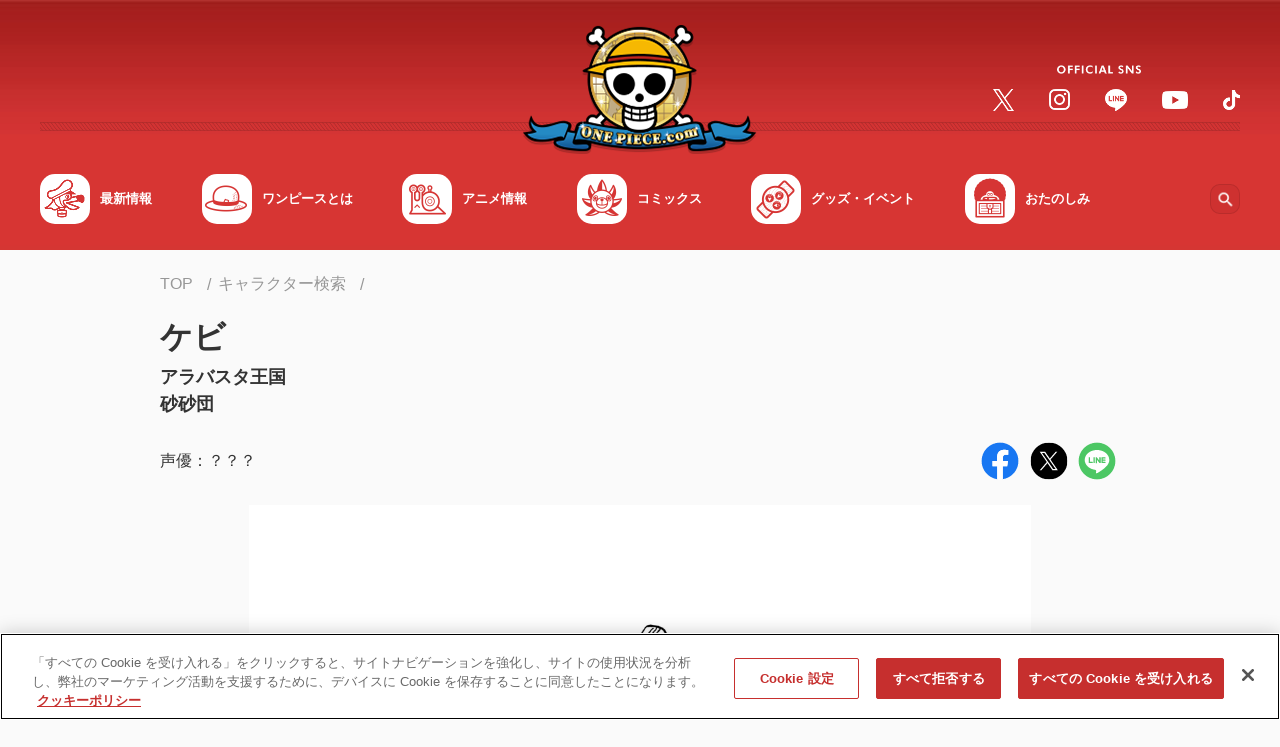

--- FILE ---
content_type: text/html;charset=UTF-8
request_url: https://one-piece.com/character/Kebi/index.html
body_size: 87768
content:
<!DOCTYPE html>
<html lang="ja">
<head>
<meta http-equiv="Content-Type" content="text/html; charset=UTF-8">






<script>
  window.dataLayer = window.dataLayer || [];
  function gtag(){dataLayer.push(arguments);}
  gtag('consent', 'default', {
    'ad_storage': 'denied',
    'analytics_storage': 'denied',
    'wait_for_update': 500
  });
</script>

<!-- Google Tag Manager -->
<script>(function(w,d,s,l,i){w[l]=w[l]||[];w[l].push({'gtm.start':
new Date().getTime(),event:'gtm.js'});var f=d.getElementsByTagName(s)[0],
j=d.createElement(s),dl=l!='dataLayer'?'&l='+l:'';j.async=true;j.src=
'https://www.googletagmanager.com/gtm.js?id='+i+dl;f.parentNode.insertBefore(j,f);
})(window,document,'script','dataLayer','GTM-NTVZ8LV');</script>
<!-- End Google Tag Manager -->
<!-- OneTrust Cookies Consent Notice start -->
<!-- If you are implementing directly in HTML, this tag is not necessary, you can remove -->
<!-- If you will be using GTM to implement CDN, please un-pause this tag -->
<!-- one-piece.com に対する OneTrust Cookie 同意通知の始点 -->
<script src="https://cdn-au.onetrust.com/scripttemplates/otSDKStub.js" data-document-language="true" type="text/javascript" charset="UTF-8" data-domain-script="40ab4464-86f4-4205-887c-7ddb36d4a1ba" ></script>
<script type="text/javascript">
        function OptanonWrapper() { }
</script>
<!-- one-piece.com に対する OneTrust Cookie 同意通知の終点 -->


	<meta charset="utf-8">

	<script type="text/javascript">
		if (navigator.userAgent.indexOf('iPad') == -1 && navigator.userAgent.indexOf('Macintosh') == -1) {
			document.write('<meta content="width=device-width, initial-scale=1, shrink-to-fit=no, viewport-fit=cover" name="viewport">');
		} else {
			document.write('<meta content="width=1040px" name="viewport">');
		}
	</script>

	<meta name="keywords" content="ONE PIECE,ワンピース,ワンピ,ルフィ,麦わら,尾田栄一郎,キャラクター" />
	<meta name="description" content="『ONE PIECE（ワンピース）』ケビの詳細 は ONE PIECE.com（ワンピース ドットコム）でチェック！" />
	<meta name="author" content="尾田栄一郎">
	<meta name="copyright" content="(C)尾田栄一郎／集英社・フジテレビ・東映アニメーション">


	<title>ケビ | キャラクター検索 | ONE PIECE.com（ワンピース ドットコム）</title>

	<!-- Canonical /-->
	<link rel="canonical" href="https://one-piece.com/character/Kebi/index.html">


	<meta content="ie=edge" http-equiv="x-ua-compatible">
	<meta content="telephone=no, address=no, email=no" name="format-detection">

	<!-- ogp /-->
	<meta property="og:title" content="ケビ | キャラクター検索 | ONE PIECE.com（ワンピース ドットコム）">
	<meta property="og:type" content="article">
	<meta property="og:url" content="https://one-piece.com/character/Kebi/index.html">
	<meta property="og:image" content="https://one-piece.com/o/assets/uploads/anime/character/characters/20190919/c009f053c26491c73aa97ededd452a3d.jpg">
	<meta property="og:site_name" content="ONE PIECE.com（ワンピース ドットコム）">
	<meta property="og:description" content="『ONE PIECE（ワンピース）』ケビの詳細 は ONE PIECE.com（ワンピース ドットコム）でチェック！">

	<meta name="twitter:card" content="summary">
	<meta name="twitter:site" content="@OPcom_info">

	<meta property="fb:app_id" content="1401449616778706">


	<meta name="pb-add-keyword" value="けび" />
	<meta name="pb-list-image"  value="https://one-piece.com/o/assets/uploads/anime/character/characters/20190919/c009f053c26491c73aa97ededd452a3d.jpg" />


	<!-- favicon,icon /-->
	<link href="/common-one-piece/img/favicon/favicon.ico" rel="icon">
	<link href="/common-one-piece/img/favicon/apple-touch-icon.png" rel="apple-touch-icon">
	<link href="/common-one-piece/img/favicon/apple-touch-icon_152x152.png" rel="apple-touch-icon" sizes="152x152">
	<link href="/common-one-piece/img/favicon/apple-touch-icon_160x160.png" rel="apple-touch-icon" sizes="160x160">
	<link href="/common-one-piece/img/favicon/apple-touch-icon_167x167.png" rel="apple-touch-icon" sizes="167x167">
	<link href="/common-one-piece/img/favicon/apple-touch-icon_180x180.png" rel="apple-touch-icon" sizes="180x180">
	<link href="/common-one-piece/img/favicon/apple-touch-icon_192x192.png" rel="apple-touch-icon" sizes="192x192">

	<link rel="stylesheet" href="https://fonts.googleapis.com/css2?family=Noto+Sans+JP:wght@300;400;500;700&display=swap">

	<link rel="preload" href="/common-one-piece/css/template.min.css?v=12131305" as="style">
	<link rel="stylesheet" href="/common-one-piece/css/template.min.css?v=12131305">
	<link rel="preload" href="/common-one-piece/css/module.min.css?v=12131305" as="style">
	<link rel="stylesheet" href="/common-one-piece/css/module.min.css?v=12131305">


	<meta name="pb-category" value="about" />

</head>
<body>



<!-- Google Tag Manager (noscript) -->
<noscript><iframe src="https://www.googletagmanager.com/ns.html?id=GTM-NTVZ8LV"
height="0" width="0" style="display:none;visibility:hidden"></iframe></noscript>
<!-- End Google Tag Manager (noscript) -->

<!-- *********** Site-area-content ************ -->
<div id="site-area-content">

<!-- ヘッダ -->
<svg xmlns="http://www.w3.org/2000/svg" style="display: none;">

    <symbol id="svg--chevron-top" viewBox="0 0 100 100">
      <path d="M12.1 71.5c2.8 2.8 7.3 2.8 10.1 0L50 43.7l27.8 27.8c2.8 2.8 7.3 2.8 10.1 0s2.8-7.3 0-10.1L55 28.5c-2.8-2.8-7.3-2.8-10.1 0L12 61.4c-2.7 2.7-2.7 7.3.1 10.1z"/>
    </symbol>

    <symbol id="svg--chevron-right" viewBox="0 0 100 100">
      <path d="M28.5 12.1c-2.8 2.8-2.8 7.3 0 10.1L56.3 50 28.5 77.8c-2.8 2.8-2.8 7.3 0 10.1s7.3 2.8 10.1 0L71.5 55c2.8-2.8 2.8-7.3 0-10.1L38.6 12c-2.7-2.7-7.3-2.7-10.1.1z"/>
    </symbol>

    <symbol id="svg--chevron-bottom" viewBox="0 0 100 100">
      <path d="M87.9 28.5c-2.8-2.8-7.3-2.8-10.1 0L50 56.3 22.2 28.5c-2.8-2.8-7.3-2.8-10.1 0s-2.8 7.3 0 10.1L45 71.5c2.8 2.8 7.3 2.8 10.1 0L88 38.6c2.7-2.7 2.7-7.3-.1-10.1z"/>
    </symbol>

    <symbol id="svg--chevron-left" viewBox="0 0 100 100">
      <path d="M71.5 87.9c2.8-2.8 2.8-7.3 0-10.1L43.7 50l27.8-27.8c2.8-2.8 2.8-7.3 0-10.1s-7.3-2.8-10.1 0L28.5 45c-2.8 2.8-2.8 7.3 0 10.1L61.4 88c2.7 2.7 7.3 2.7 10.1-.1z"/>
    </symbol>

    <symbol id="svg--icon-list" viewBox="0 0 100 100">
      <path d="M50 10c-22.1 0-40 17.9-40 40s17.9 40 40 40 40-17.9 40-40-17.9-40-40-40zm0 72c-17.7 0-32-14.3-32-32s14.3-32 32-32 32 14.3 32 32-14.3 32-32 32zm20-32c0 11-9 20-20 20s-20-9-20-20 9-20 20-20 20 9 20 20z" />
      <path d="M50 18c-17.7 0-32 14.3-32 32s14.3 32 32 32 32-14.3 32-32-14.3-32-32-32zm0 52c-11 0-20-9-20-20s9-20 20-20 20 9 20 20-9 20-20 20z"/>
    </symbol>

    <symbol id="svg--open-in-new" viewBox="0 0 100 100">
      <path d="M53.8 10v8.9h21.1L41.8 52l6.2 6.2 33.1-33.1v21.1H90V10H53.8zm27.3 71.1H18.9V18.9h19.5V10H18.9C14 10 10 14 10 18.9v62.2c0 4.9 4 8.9 8.9 8.9h62.2c4.9 0 8.9-4 8.9-8.9V60.4h-8.9v20.7z"/>
    </symbol>

    <symbol id="svg--open-in-pdf" viewBox="0 0 100 100">
      <path fill="#e20033" d="M10 10v80h80V10H10zm67.3 55c-.5 2.6-2.7 4.4-5.4 4.6-1 .1-2.1-.1-3-.5-1-.3-1.9-.8-2.8-1.3-3-1.8-6-3.8-8.7-6.1-.6-.6-1.3-1-2-1.6-2.1.2-4.5.6-7.1 1-2.2.4-4.2.8-6.1 1.2-2.5 4.6-5.5 8.8-8.9 12.7-1.7 1.8-4 2.9-6.4 3.2-.9.1-1.9 0-2.8-.3l-.9-.3c-1.1-.6-2.1-1.5-2.6-2.6-.6-1.3-.8-2.7-.4-4.1.4-1.6 1.2-3 2.3-4.2 2.2-2.3 4.9-4.2 7.9-5.4 2.8-1.2 5.8-2.2 8.8-3 .6-1.2 1.3-2.4 1.9-3.7.7-1.6 1.8-3.9 3-6.6-1.3-2.3-2.3-4.7-3-7.3-.1-.2-.2-.4-.2-.6-.8-3-1.2-6.2-1.5-9.3-.2-1.9.3-3.9 1.4-5.5 1-1.4 2.6-2.2 4.3-2.4 1.8-.1 3.5.5 4.7 1.8.8.8 1.5 1.9 1.8 3 .3.7.5 1.5.6 2.3.4 6-.7 12.1-3 17.7 1.7 2.6 3.9 4.9 6.4 6.8.4.3.8.5 1.2.9l.6-.1c5-.7 10.1 0 14.7 1.8.8.4 1.6.9 2.3 1.4.8.6 1.4 1.3 2 2.1 1 1.3 1.2 2.9.9 4.4zm-30-12.4c.6.8 1.3 1.5 2 2.2.3.4.7.8 1.1 1.1h-.2l.2.2-1.7.2c-.4.1-.7.1-1.1.2-.8.2-1.5.2-2.2.4l.1-.2h-.2c0-.1 0-.1.1-.2.5-1 1.1-2.2 1.8-3.8l.1.2v-.3zm21.3 11.2c-2.1-1.2-4.1-2.5-5.9-4 2.6 0 5.1.5 7.5 1.5.7.3 1.3.7 1.8 1.2.6.4.9 1 .9 1.7-.1.5-.6.7-1.1.8-.4.1-.7 0-1-.2-.8-.2-1.5-.5-2.2-1zM24.7 73c-.3-.6-.1-1.7 1.2-3.1 2.8-2.7 6.2-4.6 9.8-5.7-.8 1.2-1.6 2.4-2.4 3.5-1 1.5-2.1 2.9-3.4 4.2-.8.9-1.8 1.5-2.9 1.8-.2 0-.4.1-.6.1-.7 0-1.4-.3-1.7-.8zm19.4-42.4c-.1-1.8.4-3 1.4-3 .7-.1 1.5.5 1.9 1.7.1.4.2.9.2 1.3 0 .6.1 1.2.1 1.8.1 1.9-.1 3.8-.5 5.6-.2 1.3-.6 2.6-.9 4-.7-2-1.3-4-1.6-6.1-.3-1.8-.5-3.6-.6-5.3z"/>
      <path fill="#fff" d="M23.2 77.6c.3.1.6.3.9.3.9.3 1.9.4 2.8.3 2.4-.3 4.7-1.4 6.4-3.2 3.4-3.9 6.4-8.2 8.9-12.7 1.8-.4 3.8-.8 6.1-1.2 2.6-.5 5-.8 7.1-1 .7.6 1.4 1 2 1.6 2.8 2.2 5.7 4.3 8.7 6.1.9.5 1.8.9 2.8 1.3 1 .4 2 .6 3 .5 2.6-.1 4.8-2 5.4-4.6.4-1.5.1-3.1-.8-4.3-.6-.8-1.2-1.5-2-2.1-.7-.6-1.5-1-2.3-1.4-4.7-1.9-9.7-2.5-14.7-1.8l-.6.1-1.2-.9c-2.5-1.9-4.7-4.2-6.4-6.8 2.3-5.6 3.3-11.6 3-17.7-.1-.8-.3-1.6-.6-2.3-.4-1.1-1-2.1-1.8-3-1.2-1.3-3-1.9-4.7-1.8-1.7.2-3.3 1-4.3 2.4a8.3 8.3 0 0 0-1.4 5.5c.2 3.1.7 6.2 1.5 9.3.1.2.1.4.2.6.7 2.5 1.7 5 3 7.3-1.1 2.6-2.2 5-3 6.6-.6 1.3-1.3 2.5-1.9 3.7-3 .7-6 1.7-8.8 3-3 1.2-5.7 3.1-7.9 5.4-1.1 1.2-1.9 2.6-2.3 4.2-.4 1.4-.2 2.8.4 4.1.4 1 1.3 1.9 2.5 2.5zm47-16.2c.7.3 1.3.7 1.8 1.2.6.4.9 1 .9 1.7-.1.5-.6.7-1.1.8-.4.1-.7 0-1-.2-.7-.3-1.4-.6-2.1-1l-.1-.1c-2.1-1.2-4.1-2.5-5.9-4 2.5 0 5.1.5 7.5 1.6zm-20.9-6.5c.3.4.7.8 1.1 1.1h-.2l.2.2-1.7.2c-.4.1-.7.1-1.1.2-.8.2-1.5.2-2.2.4l.1-.2h-.2c0-.1 0-.1.1-.2.5-1 1.1-2.2 1.8-3.8l.1.2.2-.4c.4.8 1.1 1.6 1.8 2.3zm-3.9-27.4c.7-.1 1.5.5 1.9 1.7.1.4.2.9.2 1.3 0 .6.1 1.2.1 1.8.1 1.9-.1 3.8-.5 5.6-.2 1.3-.6 2.6-.9 4-.7-2-1.3-4-1.6-6.1-.3-1.7-.6-3.5-.6-5.2 0-1.8.5-3 1.4-3.1zM25.9 69.8c2.8-2.7 6.2-4.6 9.8-5.7-.8 1.2-1.6 2.4-2.4 3.5-1 1.5-2.1 2.9-3.4 4.2-.8.9-1.8 1.5-2.9 1.8-.2 0-.4.1-.6.1-.9.1-1.6-.2-1.8-.7-.2-.6 0-1.7 1.3-3.2z"/>
    </symbol>

    <symbol id="svg--open-in-excel" viewBox="0 0 100 100">
      <path d="M70.6 17.1V23h13.5v54H70.6v5.8H90V17.1H70.6zm0 11.7h7.7V39h-7.7V28.8zm0 16.1h7.7v10.2h-7.7V44.9zm0 16.1h7.7v10.2h-7.7V61zm-3.4-50L10 17.4v65.2L67.2 89V11zM36 43.3l4.8-8 .2-.3 5.7-.3 1.9-.1h1L46.9 39l-6.1 10.1-.6 1 .6 1 6.1 9.9 1.7 2.8.9 1.5-2.8-.1-3.1-.2-2.8-.2-4.7-8.1-1.1 1.8-3.6 5.8-5.3-.2-2.5-.1L32 50l-5.8-9.6-2.7-4.6 7.7-.4 3.7 6 .8 1.2.3.7z" />
    </symbol>

    <symbol id="svg--open-in-word" viewBox="0 0 100 100">
      <path d="M90 17.2H70.6V23h13.5v54H70.6v5.8H90V17.2zM78.3 28.8h-7.6v5.1h7.7v-5.1zm-7.7 37.3h7.7v5.1h-7.7v-5.1zm7.7-9.3h-7.6v5.1h7.7v-5.1zm0-9.3h-7.6v5.1h7.7v-5.1zm-7.7-9.4h7.7v5.1h-7.7v-5.1zM67.1 11L10 17.4v65.2L67.1 89V11zM31.7 51.2l3.7-13.8 4.3-.2 2.1 7.5 1.8 6.5v.1L46.8 37l4.9-.2h1.4l-7 26.9-4.8-.2-3.9-13.7-3.8 13.4-4.4-.2-5-20.9-1-4.2 5.5-.2 1.6 7.2 1.4 6.3z" />
    </symbol>

    <symbol id="svg--open-in-ppt" viewBox="0 0 100 100">
      <path d="M74.3 40.4h6.1c0-2.1-.6-4.2-1.7-6.1-1.1-1.9-2.7-3.4-4.5-4.5-1.1-.6-2.2-1-3.4-1.3-.1 0-.2-.1-.3-.1v7.7c1.8.7 3.3 2.3 3.8 4.3zm6 3.4v-.2l-6.2.1c-.6 1.7-2 3.1-3.7 3.7v8.4c1.3-.3 2.6-.7 3.9-1.5 3.8-2.3 6-6.3 6-10.5zm-9.7-26.7V23h13.5v54H70.6v5.8H90V17.1H70.6zm0 49.8h7.7v4.2h-7.7v-4.2zm7.7-8.1h-7.6V63h7.7v-4.2zM67.2 11L10 17.4v65.2L67.1 89V11.6l.1-.6zM42.4 35.3c.4 0 .7.1 1.1.1h.1c.3.1.7.1 1 .2 1.4.4 2.6 1.1 3.6 1.9 1 .9 1.8 1.9 2.3 3.2.5 1.2.8 2.6.8 4s-.3 2.8-.8 4c-.5 1.3-1.3 2.4-2.3 3.3-1 .9-2.2 1.6-3.6 2.2-1.4.6-3 .8-4.6.8l-5.8-.1h-.1v11.5l-5.7-.5V36.3l11.7-1c.8-.1 1.6-.1 2.3 0-.1 0 0 0 0 0zM34 41.2v8.3l5.7-.1c1.5 0 2.6-.4 3.5-1.2.9-.8 1.3-1.9 1.3-3.2 0-1.3-.4-2.4-1.3-3.2-.9-.8-2-1.1-3.5-1l-5.7.4z" />
    </symbol>

    <symbol id="svg--open-in-access" viewBox="0 0 100 100">
      <path d="M50 10c-15.9 0-28.8 12.9-28.8 28.8 0 17.1 18.2 40.8 25.6 49.8 1.6 2 4.6 2 6.3 0 7.4-9 25.6-32.6 25.6-49.8C78.8 22.9 65.9 10 50 10zm0 39c-5.7 0-10.3-4.6-10.3-10.3S44.3 28.5 50 28.5s10.3 4.6 10.3 10.3S55.7 49 50 49z"/>
    </symbol>

    <symbol id="svg--open-in-contact" viewBox="0 0 100 100">
      <path d="M82 18H18c-4.4 0-8 3.6-8 8v48c0 4.4 3.6 8 8 8h64c4.4 0 8-3.6 8-8V26c0-4.4-3.6-8-8-8zm-1.6 17L52.1 52.7c-1.3.8-3 .8-4.2 0L19.6 35c-1-.6-1.6-1.7-1.6-2.9 0-2.7 2.9-4.3 5.2-2.9L50 46l26.8-16.8c2.3-1.4 5.2.2 5.2 2.9 0 1.2-.6 2.3-1.6 2.9z"/>
    </symbol>

    <symbol id="svg--action-plus" viewBox="0 0 100 100">
      <path d="M84.3 55.7H55.7v28.6c0 3.1-2.6 5.7-5.7 5.7s-5.7-2.6-5.7-5.7V55.7H15.7c-3.1 0-5.7-2.6-5.7-5.7s2.6-5.7 5.7-5.7h28.6V15.7c0-3.1 2.6-5.7 5.7-5.7s5.7 2.6 5.7 5.7v28.6h28.6c3.1 0 5.7 2.6 5.7 5.7s-2.6 5.7-5.7 5.7z"/>
    </symbol>

    <symbol id="svg--action-minus" viewBox="0 0 100 100">
      <path d="M84.3 55.7H15.7c-3.1 0-5.7-2.6-5.7-5.7s2.6-5.7 5.7-5.7h68.6c3.1 0 5.7 2.6 5.7 5.7s-2.6 5.7-5.7 5.7z"/>
    </symbol>

    <symbol id="svg--action-close" viewBox="0 0 100 100">
      <path d="M88.2 20.3L58.6 50l29.7 29.7c2.4 2.4 2.4 6.2 0 8.6-2.4 2.4-6.2 2.4-8.6 0L50 58.6 20.3 88.2c-2.4 2.4-6.2 2.4-8.6 0-2.4-2.4-2.4-6.2 0-8.6L41.4 50 11.8 20.3c-2.4-2.4-2.4-6.2 0-8.6s6.2-2.4 8.6 0L50 41.4l29.7-29.6c2.4-2.4 6.2-2.4 8.6 0 2.2 2.3 2.2 6.2-.1 8.5z"/>
    </symbol>

    <symbol id="svg--action-search" viewBox="0 0 100 100">
      <path d="M68.6 61.6h-3.7l-1.3-1.3c5.6-6.6 8.5-15.5 6.9-25-2.2-13-13.1-23.4-26.2-25-19.8-2.5-36.5 14.2-34 34 1.6 13.1 12 24 25 26.2 9.5 1.6 18.5-1.3 25-6.9l1.3 1.3v3.7l19.9 19.9c1.9 1.9 5.1 1.9 7 0 1.9-1.9 1.9-5.1 0-7L68.6 61.6zm-28.1 0c-11.7 0-21.1-9.4-21.1-21.1s9.4-21.1 21.1-21.1 21.1 9.4 21.1 21.1-9.4 21.1-21.1 21.1z"/>
    </symbol>

    <symbol id="svg--action-zoom" viewBox="0 0 100 100">
      <path d="M67.2 60.3h-3.6l-1.3-1.2c4.5-5.2 7.2-12 7.2-19.3C69.5 23.3 56.2 10 39.7 10S10 23.3 10 39.7s13.3 29.7 29.7 29.7c7.4 0 14.1-2.7 19.3-7.2l1.2 1.3v3.6l23 22.9 6.8-6.8-22.8-22.9zm-27.5 0c-11.4 0-20.6-9.2-20.6-20.6s9.2-20.6 20.6-20.6 20.6 9.2 20.6 20.6-9.2 20.6-20.6 20.6zM51.2 42H42v9.1h-4.6V42h-9.1v-4.6h9.1v-9.1H42v9.1h9.1V42z"/>
    </symbol>

    <symbol id="svg--action-play" viewBox="0 0 100 100">
      <path d="M17.2 16.5v67c0 5.1 5.6 8.2 10 5.4l52.7-33.5c4-2.5 4-8.3 0-10.9L27.1 11c-4.3-2.7-9.9.4-9.9 5.5z"/>
    </symbol>

    <symbol id="svg--action-sort" viewBox="0 0 100 100">
      <path fill="#D9312B" d="M27.2 72.8V59.1c0-2.5 2-4.6 4.6-4.6 2.5 0 4.6 2 4.6 4.6v13.7h8.1c2 0 3 2.5 1.6 3.9L33.4 89.3c-.9.9-2.3.9-3.2 0L17.5 76.6c-1.5-1.4-.5-3.9 1.6-3.9h8.1zm4.6-27.4c2.5 0 4.6-2 4.6-4.6 0-2.5-2-4.6-4.6-4.6s-4.6 2-4.6 4.6c0 2.6 2.1 4.6 4.6 4.6zm0-18.2c2.5 0 4.6-2 4.6-4.6s-2-4.6-4.6-4.6-4.6 2-4.6 4.6 2.1 4.6 4.6 4.6z"/><path fill="#757575" d="M80.9 27.2c2 0 3-2.5 1.6-3.9L69.8 10.7c-.9-.9-2.3-.9-3.2 0L53.9 23.4c-1.5 1.4-.5 3.9 1.6 3.9h8.1V41c0 2.5 2 4.6 4.6 4.6 2.5 0 4.6-2 4.6-4.6V27.2h8.1zM68.2 54.6c-2.5 0-4.6 2-4.6 4.6 0 2.5 2 4.6 4.6 4.6 2.5 0 4.6-2 4.6-4.6-.1-2.6-2.1-4.6-4.6-4.6zm0 18.2c-2.5 0-4.6 2-4.6 4.6 0 2.5 2 4.6 4.6 4.6 2.5 0 4.6-2 4.6-4.6-.1-2.6-2.1-4.6-4.6-4.6z"/>
    </symbol>

    <symbol id="svg--action-first" viewBox="0 0 100 100">
      <path d="M88.1 14.7a6.64 6.64 0 0 0-9.4 0L48.1 45.3a6.64 6.64 0 0 0 0 9.4l30.6 30.6c2.6 2.6 6.8 2.6 9.4 0 2.6-2.6 2.6-6.8 0-9.4L62.1 50 88 24.1c2.6-2.6 2.6-6.8.1-9.4zm-64.8 2v66.7c0 3.7-3 6.7-6.7 6.7S10 87 10 83.3V16.7c0-3.7 3-6.7 6.7-6.7s6.6 3 6.6 6.7z"/>
    </symbol>

    <symbol id="svg--action-prev" viewBox="0 0 100 100">
      <path d="M71.5 87.9c2.8-2.8 2.8-7.3 0-10.1L43.7 50l27.8-27.8c2.8-2.8 2.8-7.3 0-10.1s-7.3-2.8-10.1 0L28.5 45c-2.8 2.8-2.8 7.3 0 10.1L61.4 88c2.7 2.7 7.3 2.7 10.1-.1z"/>
    </symbol>

    <symbol id="svg--action-next" viewBox="0 0 100 100">
      <path d="M28.5 12.1c-2.8 2.8-2.8 7.3 0 10.1L56.3 50 28.5 77.8c-2.8 2.8-2.8 7.3 0 10.1s7.3 2.8 10.1 0L71.5 55c2.8-2.8 2.8-7.3 0-10.1L38.6 12c-2.7-2.7-7.3-2.7-10.1.1z"/>
    </symbol>

    <symbol id="svg--action-last" viewBox="0 0 100 100">
      <path d="M11.9 24.1l26 25.9-26 25.9a6.64 6.64 0 0 0 0 9.4c2.6 2.6 6.8 2.6 9.4 0l30.6-30.6c2.6-2.6 2.6-6.8 0-9.4L21.3 14.7a6.64 6.64 0 0 0-9.4 0c-2.5 2.6-2.5 6.8 0 9.4zM83.3 10c3.7 0 6.7 3 6.7 6.7v66.7a6.7 6.7 0 0 1-13.4 0V16.7c.1-3.7 3.1-6.7 6.7-6.7z"/>
    </symbol>

    <symbol id="svg--slider-prev" viewBox="0 0 100 100">
      <path d="M71.5 87.9c2.8-2.8 2.8-7.3 0-10.1L43.7 50l27.8-27.8c2.8-2.8 2.8-7.3 0-10.1s-7.3-2.8-10.1 0L28.5 45c-2.8 2.8-2.8 7.3 0 10.1L61.4 88c2.7 2.7 7.3 2.7 10.1-.1z"/>
    </symbol>

    <symbol id="svg--slider-next" viewBox="0 0 100 100">
      <path d="M28.5 12.1c-2.8 2.8-2.8 7.3 0 10.1L56.3 50 28.5 77.8c-2.8 2.8-2.8 7.3 0 10.1s7.3 2.8 10.1 0L71.5 55c2.8-2.8 2.8-7.3 0-10.1L38.6 12c-2.7-2.7-7.3-2.7-10.1.1z"/>
    </symbol>

    <symbol id="svg--form-select-bottom" viewBox="0 0 100 100">
      <path d="M87.9 28.5c-2.8-2.8-7.3-2.8-10.1 0L50 56.3 22.2 28.5c-2.8-2.8-7.3-2.8-10.1 0s-2.8 7.3 0 10.1L45 71.5c2.8 2.8 7.3 2.8 10.1 0L88 38.6c2.7-2.7 2.7-7.3-.1-10.1z"/>
    </symbol>

    <symbol id="svg--form-radio-on" viewBox="0 0 100 100">
      <path fill="#FFF" d="M50 18c-17.7 0-32 14.3-32 32s14.3 32 32 32 32-14.3 32-32-14.3-32-32-32zm0 52c-11 0-20-9-20-20s9-20 20-20 20 9 20 20-9 20-20 20z"/><path fill="#D9312B" d="M50 10c-22.1 0-40 17.9-40 40s17.9 40 40 40 40-17.9 40-40-17.9-40-40-40zm0 72c-17.7 0-32-14.3-32-32s14.3-32 32-32 32 14.3 32 32-14.3 32-32 32zm20-32c0 11-9 20-20 20s-20-9-20-20 9-20 20-20 20 9 20 20z"/>
    </symbol>

    <symbol id="svg--form-radio-off" viewBox="0 0 100 100">
      <path fill="#747474" d="M50 10c-22.1 0-40 17.9-40 40s17.9 40 40 40 40-17.9 40-40-17.9-40-40-40zm0 72c-17.7 0-32-14.3-32-32s14.3-32 32-32 32 14.3 32 32-14.3 32-32 32z"/><path fill="#FFF" d="M82 50c0 17.7-14.3 32-32 32S18 67.7 18 50s14.3-32 32-32 32 14.3 32 32z"/>
    </symbol>

    <symbol id="svg--form-checkbox-on" viewBox="0 0 100 100">
      <path fill="#D9312B" d="M81.1 10H18.9C14 10 10 14 10 18.9v62.2c0 4.9 4 8.9 8.9 8.9h62.2c4.9 0 8.9-4 8.9-8.9V18.9c0-4.9-4-8.9-8.9-8.9zm-40 62.2L18.9 50l6.3-6.3 16 15.9 33.7-33.7 6.3 6.3-40.1 40z"/>
    </symbol>

    <symbol id="svg--form-checkbox-off" viewBox="0 0 100 100">
      <path fill="#757575" d="M81.1 18.9v62.2H18.9V18.9h62.2m0-8.9H18.9C14 10 10 14 10 18.9v62.2c0 4.9 4 8.9 8.9 8.9h62.2c4.9 0 8.9-4 8.9-8.9V18.9c0-4.9-4-8.9-8.9-8.9z"/>
    </symbol>

    <symbol id="svg--sns-facebook" viewBox="0 0 100 100">
      <path fill="#1877F2" d="M56.2 89.5v-28h9.3L67.3 50H56.2v-7.5c0-3.2 1.5-6.2 6.5-6.2h5v-9.8s-4.6-.8-9-.8c-9.1 0-15.1 5.5-15.1 15.6V50h-10v11.6h10.2v28C24.6 86.5 10 70 10 50c0-22.1 17.9-40 40-40s40 17.9 40 40c0 20-14.6 36.5-33.8 39.5z"/><path fill="#FFF" d="M56.2 61.6v28c-2 .3-4.1.5-6.2.5s-4.2-.2-6.2-.5v-28H33.6V50h10.2v-8.8c0-10 6-15.6 15.1-15.6 4.4 0 9 .8 9 .8v9.8h-5c-5 0-6.5 3.1-6.5 6.2V50h11.1l-1.8 11.6h-9.5z"/>
    </symbol>

    <symbol id="svg--sns-twitter" viewBox="0 0 100 100">
      <circle fill="#000" cx="50" cy="50" r="50"/><path fill="#FFF" d="M54.102,46.161L72.306,25h-4.314L52.186,43.374L39.561,25H25l19.091,27.784L25,74.974h4.314l16.692-19.403l13.333,19.403H73.9L54.101,46.161H54.102z M48.193,53.029l-1.934-2.767L30.868,28.247h6.626l12.42,17.767l1.934,2.767l16.145,23.094h-6.626L48.193,53.029L48.193,53.029z"/>
    </symbol>

    <symbol id="svg--sns-line" viewBox="0 0 100 100">
      <path fill="#FFF" d="M50 26c-14.7 0-26.7 9.7-26.7 21.7 0 10.7 9.5 19.7 22.3 21.4.9.2 2.1.6 2.4 1.3.3.7.2 1.7.1 2.4 0 0-.3 1.9-.4 2.3-.1.7-.5 2.6 2.3 1.4 2.9-1.2 15.4-9.1 21-15.5 3.9-4.2 5.7-8.6 5.7-13.3 0-12-12-21.7-26.7-21.7zm-9.4 28.1c0 .3-.2.5-.5.5h-7.5c-.3 0-.5-.2-.5-.5V42.4c0-.3.2-.5.5-.5h1.9c.3 0 .5.2.5.5v9.3h5c.3 0 .5.2.5.5v1.9zm4.5 0c0 .3-.2.5-.5.5h-1.9c-.3 0-.5-.2-.5-.5V42.4c0-.3.2-.5.5-.5h1.9c.3 0 .5.2.5.5v11.7zm12.9 0c0 .3-.2.5-.5.5h-1.9-.1l-.1-.1-5.3-7.2v6.9c0 .3-.2.5-.5.5h-1.9c-.3 0-.5-.2-.5-.5V42.4c0-.3.2-.5.5-.5h1.9v.1l5.3 7.2v-6.9c0-.3.2-.5.5-.5h1.9c.3 0 .5.2.5.5v11.8zm10.3-9.8c0 .3-.2.5-.5.5h-5.1v2h5.1c.3 0 .5.2.5.5v1.9c0 .3-.2.5-.5.5h-5.1v2h5.1c.3 0 .5.2.5.5v1.9c0 .3-.2.5-.5.5h-7.5c-.3 0-.5-.2-.5-.5V42.4c0-.3.2-.5.5-.5h7.5c.3 0 .5.2.5.5v1.9z"/><path fill="#4CC764" d="M50 10c-22.1 0-40 17.9-40 40s17.9 40 40 40 40-17.9 40-40-17.9-40-40-40zm21 51c-5.6 6.4-18.1 14.3-21 15.5-2.8 1.2-2.4-.8-2.3-1.4.1-.4.4-2.3.4-2.3.1-.7.2-1.7-.1-2.4-.3-.7-1.5-1.1-2.4-1.3-12.8-1.7-22.3-10.7-22.3-21.4C23.3 35.7 35.2 26 50 26c14.7 0 26.7 9.7 26.7 21.7 0 4.8-1.9 9.1-5.7 13.3zm-2.7-18.6v1.9c0 .3-.2.5-.5.5h-5.1v2h5.1c.3 0 .5.2.5.5v1.9c0 .3-.2.5-.5.5h-5.1v2h5.1c.3 0 .5.2.5.5v1.9c0 .3-.2.5-.5.5h-7.5c-.3 0-.5-.2-.5-.5V42.4c0-.3.2-.5.5-.5h7.5c.3 0 .5.2.5.5zm-27.7 9.8v1.9c0 .3-.2.5-.5.5h-7.5c-.3 0-.5-.2-.5-.5V42.4c0-.3.2-.5.5-.5h1.9c.3 0 .5.2.5.5v9.3h5c.3 0 .6.2.6.5zm4.5-9.8v11.7c0 .3-.2.5-.5.5h-1.9c-.3 0-.5-.2-.5-.5V42.4c0-.3.2-.5.5-.5h1.9c.2 0 .5.2.5.5zm12.9 0v11.7c0 .3-.2.5-.5.5h-1.9-.1l-.1-.1-5.3-7.2v6.9c0 .3-.2.5-.5.5h-1.9c-.3 0-.5-.2-.5-.5V42.4c0-.3.2-.5.5-.5h1.9v.1l5.3 7.2v-6.9c0-.3.2-.5.5-.5h1.9c.4.1.7.3.7.6z"/>
    </symbol>

    <symbol id="svg--sns-instagram" viewBox="0 0 100 100">
      <path fill="#FF0076" d="M50 10c-22.1 0-40 17.9-40 40s17.9 40 40 40 40-17.9 40-40-17.9-40-40-40zm23.3 49.7c-.1 2.5-.5 4.2-1.1 5.7-.6 1.5-1.4 2.8-2.7 4.2-1.3 1.3-2.6 2.1-4.2 2.7-1.5.6-3.2 1-5.7 1.1-2.5.1-3.3.1-9.7.1s-7.2 0-9.7-.1c-2.5-.1-4.2-.5-5.7-1.1-1.5-.6-2.8-1.4-4.2-2.7-1.3-1.3-2.1-2.6-2.7-4.2-.6-1.5-1-3.2-1.1-5.7-.1-2.5-.1-3.3-.1-9.7 0-6.4 0-7.2.1-9.7.1-2.5.5-4.2 1.1-5.7.6-1.5 1.4-2.8 2.7-4.2 1.3-1.3 2.6-2.1 4.2-2.7 1.5-.6 3.2-1 5.7-1.1 2.5-.1 3.3-.1 9.7-.1s7.2 0 9.7.1c2.5.1 4.2.5 5.7 1.1 1.5.6 2.8 1.4 4.2 2.7 1.3 1.3 2.1 2.6 2.7 4.2.6 1.5 1 3.2 1.1 5.7.1 2.5.1 3.3.1 9.7s0 7.2-.1 9.7zM57.8 50c0 4.3-3.5 7.8-7.8 7.8s-7.8-3.5-7.8-7.8 3.5-7.8 7.8-7.8 7.8 3.5 7.8 7.8zm10.5-13.8c-.4-1.1-.9-1.9-1.8-2.7-.8-.8-1.6-1.3-2.7-1.8-.8-.3-2.1-.7-4.4-.8-2.5-.1-3.2-.1-9.5-.1s-7 0-9.5.1c-2.3.1-3.5.5-4.4.8-1.1.4-1.9.9-2.7 1.8-.8.8-1.3 1.6-1.8 2.7-.3.8-.7 2.1-.8 4.4-.1 2.5-.1 3.2-.1 9.5s0 7 .1 9.5c.1 2.3.5 3.5.8 4.4.4 1.1.9 1.9 1.8 2.7.8.8 1.6 1.3 2.7 1.8.8.3 2.1.7 4.4.8 2.5.1 3.2.1 9.5.1s7 0 9.5-.1c2.3-.1 3.5-.5 4.4-.8 1.1-.4 1.9-.9 2.7-1.8.8-.8 1.3-1.6 1.8-2.7.3-.8.7-2.1.8-4.4.1-2.5.1-3.2.1-9.5s0-7-.1-9.5c-.1-2.4-.5-3.6-.8-4.4zM50 62c-6.6 0-12-5.4-12-12s5.4-12 12-12 12 5.4 12 12-5.4 12-12 12zm12.5-21.7c-1.6 0-2.8-1.3-2.8-2.8 0-1.6 1.3-2.8 2.8-2.8 1.6 0 2.8 1.3 2.8 2.8 0 1.5-1.2 2.8-2.8 2.8z"/><path fill="#FFF" d="M72.2 34.6c-.6-1.5-1.4-2.8-2.7-4.2-1.3-1.3-2.6-2.1-4.2-2.7-1.5-.6-3.2-1-5.7-1.1-2.5-.1-3.3-.1-9.7-.1s-7.2 0-9.7.1c-2.5.1-4.2.5-5.7 1.1-1.5.6-2.8 1.4-4.2 2.7-1.3 1.3-2.1 2.6-2.7 4.2-.6 1.5-1 3.2-1.1 5.7-.1 2.5-.1 3.3-.1 9.7 0 6.4 0 7.2.1 9.7.1 2.5.5 4.2 1.1 5.7.6 1.5 1.4 2.8 2.7 4.2 1.3 1.3 2.6 2.1 4.2 2.7 1.5.6 3.2 1 5.7 1.1 2.5.1 3.3.1 9.7.1s7.2 0 9.7-.1c2.5-.1 4.2-.5 5.7-1.1 1.5-.6 2.8-1.4 4.2-2.7 1.3-1.3 2.1-2.6 2.7-4.2.6-1.5 1-3.2 1.1-5.7.1-2.5.1-3.3.1-9.7s0-7.2-.1-9.7c-.1-2.5-.5-4.2-1.1-5.7zm-3.1 24.9c-.1 2.3-.5 3.5-.8 4.4-.4 1.1-.9 1.9-1.8 2.7-.8.8-1.6 1.3-2.7 1.8-.8.3-2.1.7-4.4.8-2.5.1-3.2.1-9.5.1s-7 0-9.5-.1c-2.3-.1-3.5-.5-4.4-.8-1.1-.4-1.9-.9-2.7-1.8-.8-.8-1.3-1.6-1.8-2.7-.3-.8-.7-2.1-.8-4.4-.1-2.5-.1-3.2-.1-9.5s0-7 .1-9.5c.1-2.3.5-3.5.8-4.4.4-1.1.9-1.9 1.8-2.7.8-.8 1.6-1.3 2.7-1.8.8-.3 2.1-.7 4.4-.8 2.5-.1 3.2-.1 9.5-.1s7 0 9.5.1c2.3.1 3.5.5 4.4.8 1.1.4 1.9.9 2.7 1.8.8.8 1.3 1.6 1.8 2.7.3.8.7 2.1.8 4.4.1 2.5.1 3.2.1 9.5s0 7-.1 9.5zM50 38c-6.6 0-12 5.4-12 12s5.4 12 12 12 12-5.4 12-12-5.4-12-12-12zm0 19.8c-4.3 0-7.8-3.5-7.8-7.8s3.5-7.8 7.8-7.8 7.8 3.5 7.8 7.8-3.5 7.8-7.8 7.8zm15.3-20.3c0 1.6-1.3 2.8-2.8 2.8-1.6 0-2.8-1.3-2.8-2.8 0-1.6 1.3-2.8 2.8-2.8 1.6 0 2.8 1.2 2.8 2.8z"/>
    </symbol>

    <symbol id="svg--sns-tiktok" viewBox="0 0 100 100">
      <path d="M50 10c-22.1 0-40 17.9-40 40s17.9 40 40 40 40-17.9 40-40-17.9-40-40-40zm25.2 28.2v8.5c0 .2 0 .2-.3.2-.9 0-1.7-.1-2.6-.2-1.8-.2-3.5-.7-5.1-1.3-1.6-.6-3.1-1.4-4.5-2.4-.1-.1-.2-.1-.3-.2v18.5c0 3.2-.8 6.2-2.6 9-2.1 3.3-5 5.6-8.6 7-2.2.8-4.5 1.1-6.9.9-4-.3-7.4-1.8-10.4-4.5-.1-.1-.1-.2-.2-.2-.1-.1-.3-.2-.4-.4-.3-.1-.6-.4-.9-.6-2.7-2.2-4.7-4.9-5.7-8.2-.4-1.2-.6-2.3-.7-3.6v-2.5c.1-2 .6-3.9 1.4-5.8.9-1.9 2.1-3.6 3.6-5.1 1.8-1.7 3.8-3 6.1-3.8 1.5-.5 2.9-.8 4.5-1 1.1-.1 2.2-.1 3.3.1.1 0 .2 0 .2.2v1.8c.8-.1 1.7 0 2.5.1.1 0 .2.1.2.2V54c-.4-.1-.7-.2-1.1-.2-2.2-.3-4.2.2-6 1.6-1.5 1.2-2.5 2.8-2.8 4.7-.3 2.1.1 4 1.3 5.7 0 .1.1.1.1.2l.1.1c.6.2 1.2.5 1.8.6 2 .4 3.9.1 5.6-1 2-1.2 3.2-3 3.6-5.3.1-.4.1-.9.1-1.3V23.3c0-.6-.1-.5.5-.5H59.4c.3 0 .3 0 .3.3 0 .6 0 1.3.1 1.9h2.3c.1 0 .2.1.2.2v.2c0 2.2.6 4.2 1.7 6 .4.7.8 1.3 1.3 1.9.1.1.1.1.1.2l.3.3c.1 0 .1 0 .2.1 1.3.8 2.8 1.3 4.3 1.5.6.1 1.2.2 1.8.2.3 0 .3 0 .3.2v1.7c.5.1 1 .2 1.5.2.3 0 .6.1.9 0 .2 0 .2 0 .2.2.3.2.3.2.3.3z"/><path fill="#FFF" d="M34 73.6c-.1 0-.1-.1-.3-.1-.1-.1-.3-.2-.4-.4 0 0 0-.1-.1-.1-1.5-1.5-2.6-3.3-3.4-5.2-.7-1.8-1.1-3.6-1.2-5.5v-2c.1-1.1.3-2.3.6-3.3.9-3.1 2.5-5.7 4.8-7.8 1.8-1.6 3.8-2.9 6.1-3.6 1.6-.5 3.2-.8 4.9-.9V52h-.3c-1.5-.4-2.9-.4-4.3.1-3.4 1-5.8 4.4-5.4 8.2.2 1.8 1 3.4 2.3 4.7.5.5 1.1 1 1.8 1.3l.1.1.1.1c2.1 2.4 4.7 3.3 7.7 2.6 2.9-.7 4.7-2.5 5.6-5.3.3-.8.3-1.6.3-2.4V25.7c0-.4 0-.4.5-.4h6.2v.1c.5 2.5 1.6 4.7 3.4 6.6.7.7 1.4 1.3 2.2 1.8l.3.3c.2.3.5.5.7.7 1.7 1.5 3.6 2.5 5.9 3v6.9c0 .3 0 .3-.3.2-.6 0-1.1 0-1.7-.1-1.3-.1-2.7-.4-3.9-.7-2.4-.6-4.5-1.7-6.6-3-.1-.1-.1-.2-.3-.1v19.4c-.1 1.1-.2 2.3-.5 3.4-.9 3.5-2.8 6.4-5.6 8.8-2.9 2.4-6.3 3.7-10 3.9-1.1.1-2.2 0-3.4-.2-1.8-.7-3.8-1.5-5.8-2.7z"/><path fill="#EC1655" d="M75.2 38v8.7c0 .2 0 .2-.3.2-.9 0-1.7-.1-2.6-.2-1.8-.2-3.5-.7-5.1-1.3-1.6-.6-3.1-1.4-4.5-2.4-.1-.1-.2-.1-.3-.2v18.5c0 3.2-.8 6.2-2.6 9-2.1 3.3-5 5.6-8.6 7-2.2.8-4.5 1.1-6.9.9-4-.3-7.4-1.8-10.4-4.5-.1-.1-.1-.2-.2-.2.4.3.9.6 1.4.9 3.1 1.5 6.3 2.1 9.7 1.7 4.4-.5 8.1-2.5 11-5.9 2.7-3.2 4-6.9 4.1-11V41.4c0-.1-.1-.3.1-.4.1-.1.2.1.4.2 2.2 1.5 4.6 2.5 7.2 3.1 1.5.3 3 .6 4.6.6.5 0 .6 0 .6-.5v-6.3c0-.1 0-.3-.1-.4.5.1 1 .2 1.5.2.3 0 .6.1.9 0 0-.1.1 0 .1.1zm-29.9 7V51.6c0 .2-.1.3-.3.2-.6-.2-1.2-.2-1.8-.3-.9-.1-1.9.1-2.7.4-2.9 1.1-4.7 3.2-5.1 6.3-.4 3.1.8 5.5 3.4 7.3.2.1.4.3.6.5 0-.1-.1-.1-.1-.2-1.2-1.7-1.6-3.6-1.3-5.7.3-1.9 1.3-3.5 2.8-4.7 1.8-1.4 3.8-1.9 6-1.6.4.1.8.2 1.1.2.1-.1 0-.2 0-.3v-8.6-.2c0-.1 0-.2-.2-.2-.8-.1-1.7-.2-2.5-.1.1.2.1.3.1.4zm19.8-11.9c.2.1.3.3.5.4 0-.1-.1-.1-.1-.2-.5-.6-.9-1.2-1.3-1.9-1.1-1.9-1.7-3.9-1.7-6v-.2c0-.1 0-.2-.2-.2H60c.1.1.1.2.1.3.7 3.3 2.4 5.9 5 7.8zM35.2 74.4c-.5-.2-1-.5-1.4-.9.1 0 .2.1.3.1 1.9 1.2 4 1.9 6.2 2.3 1.1.2 2.2.3 3.4.2 3.8-.2 7.1-1.4 10-3.9 2.8-2.3 4.7-5.2 5.6-8.8.3-1.1.5-2.2.5-3.4v-2-17-.4c.1 0 .2.1.3.1 2 1.4 4.2 2.4 6.6 3 1.3.4 2.6.6 3.9.7.6 0 1.1 0 1.7.1.2 0 .2 0 .3-.2v-.8-5.7-.4c.1.1.1.3.1.4v6.3c0 .5-.1.5-.6.5-1.5 0-3.1-.2-4.6-.6-2.6-.6-5-1.6-7.2-3.1-.1-.1-.2-.2-.4-.2-.2.1-.1.3-.1.4v17.8c0 4.2-1.3 7.9-4.1 11-2.9 3.4-6.6 5.3-11 5.9-3.2.7-6.5.1-9.5-1.4zm10-29.4v6.9h-.3c-1.5-.4-2.9-.4-4.3.1-3.4 1-5.8 4.4-5.4 8.2.2 1.8 1 3.4 2.3 4.7.5.5 1.1 1 1.8 1.3-.2-.2-.4-.3-.6-.5-2.5-1.8-3.8-4.2-3.4-7.3.4-3.1 2.2-5.2 5.1-6.3.9-.3 1.8-.5 2.7-.4.6 0 1.2.1 1.8.3.2.1.3 0 .3-.2v-.2c.1-2.3.1-4.4 0-6.6.1-.1.1-.2 0-.4v.4zm18.2-13.3c.7.7 1.4 1.3 2.2 1.8-.2-.1-.3-.3-.5-.4-2.7-1.9-4.4-4.5-5.1-7.7 0-.1-.1-.2-.1-.3v.1c.5 2.5 1.7 4.7 3.5 6.5z"/><path fill="#0CBAC6" d="M39.6 66.3l-.1-.1c.4.3.8.8 1.2 1.1 1.3 1.1 2.8 1.6 4.5 1.7 4 .2 7.5-2.8 8-6.8v-.6-35.9c0-.8 0-.8.8-.8h5.5c.2 0 .3 0 .5.1h-6.2c-.5 0-.5 0-.5.4v35.7c0 .8-.1 1.6-.3 2.4-.9 2.8-2.8 4.6-5.6 5.3-3.2.8-5.8-.1-7.8-2.5zM33.3 73c-1.5-1.5-2.6-3.3-3.4-5.2-.7-1.8-1.1-3.6-1.2-5.5v-2c.1-1.1.3-2.3.6-3.3.9-3.1 2.5-5.7 4.8-7.8 1.8-1.6 3.8-2.9 6.1-3.6 1.6-.5 3.2-.8 4.9-.9-.1-.1-.2-.1-.3-.1-.3 0-.5 0-.7.1-1.3.1-2.6.4-3.9.8-3 1-5.6 2.8-7.7 5.2-2.5 2.9-3.7 6.3-3.9 10.1-.1 1.2 0 2.4.2 3.5.3 2 1 4 2.1 5.7.7 1.2 1.4 2.3 2.5 3.1-.1 0-.1 0-.1-.1zm11.8-4c4 .2 7.5-2.8 8-6.8v-.6-35.9c0-.8 0-.8.8-.8h5.5c.2 0 .3 0 .5.1-.1-.6-.1-1.3-.1-1.9 0-.3 0-.3-.3-.3H51.1c-.6 0-.5-.1-.5.5v35.8c0 .4 0 .9-.1 1.3-.4 2.3-1.6 4.1-3.6 5.3-1.7 1.1-3.6 1.4-5.6 1-.6-.1-1.2-.4-1.8-.6.4.3.8.8 1.2 1.1 1.3 1.1 2.7 1.7 4.4 1.8zm-11.7 4.1c-.3-.1-.6-.4-.9-.6-2.7-2.2-4.7-4.9-5.7-8.2-.4-1.2-.6-2.3-.7-3.6-.1-.8-.1-1.7-.1-2.5.1-2 .6-3.9 1.4-5.8.9-1.9 2.1-3.6 3.6-5.1 1.8-1.7 3.8-3 6.1-3.8 1.5-.5 2.9-.8 4.5-1 1.1-.1 2.2-.1 3.3.1.1 0 .2 0 .2.2v1.8c-.1-.1-.2-.1-.3-.1-.3 0-.5 0-.7.1-1.3.1-2.6.4-3.9.8-3 1-5.6 2.8-7.7 5.2-2.5 2.9-3.7 6.3-3.9 10.1-.1 1.2 0 2.4.2 3.5.3 2 1 4 2.1 5.7.7 1.3 1.4 2.4 2.5 3.2zM67 34.8c-.4-.3-.7-.7-1.1-.9.1 0 .1 0 .2.1 1.3.8 2.8 1.3 4.3 1.5.6.1 1.2.2 1.8.2.3 0 .3 0 .3.2v1.7c-.1-.2-.3-.2-.5-.2-1.8-.5-3.5-1.4-5-2.6zm-.4-.2c1.7 1.5 3.6 2.5 5.9 3-.1-.2-.3-.2-.5-.2-1.9-.5-3.5-1.3-5-2.5-.4-.3-.7-.7-1.1-.9.2.1.5.3.7.6z"/>
    </symbol>

    <symbol id="svg--icon-paramecia" viewBox="0 0 100 100">
      <path d="M36.4 87.7c.9 0 1.9.2 2.7.6 6 1.6 12.2 2.1 18.3 1.3.3 0 .5-.3.4-.6l-.2-1.1.4-.2c.9 1 2.1 1.5 3.4 1.5 0 0 1.8-1.1 4-2.3 3.4-.5 6.4-2.4 8.2-5.3h.2c0-.1.1-.1.1-.2.8-1.1 1-2.7 2.7-3.2.3-.1.5-.3.7-.6 1.1-1.5 2.2-3.1 3.3-4.7.7-1.3 1.2-2.6 1.5-4 .7-1.6.6-3.4-.2-4.9-.3-.7-.4-1.4-.2-2.1.6-2.4.9-4.8.8-7.3-.1-.7-.4-1.4-.3-2 .3-2.3-.1-4.5-1.2-6.5-.5-1.7-1.5-3.3-2.9-4.4-1.1-.5-1.8-1.5-2.1-2.7 0-.3-.3-.6-.5-.9-.8-1.3-2.2-1.9-3.1-3-2-2.3-4.6-4.1-7.4-5.4-1.1-.6-2.5-.8-3.7-.4-.5.2-1.1.1-1.5-.2-1.4-1.1-3.1-1.8-4.9-2-.4-.1-.6-.3-.5-.7.2-2.4.5-4.8.9-7.2.1-.7.6-1.2 1.3-1.3 1.9-.4 3.9-.8 5.8-1.2 2.3-.5 4.7-.3 6.9.6 1.4.5 2.6 1.4 3.4 2.6 1.1 1.5.8 3.7-.7 4.8-.8.6-1.8.8-2.7.6-1.4-.2-2.5-1.1-3-2.4-.4-.7-.1-1.6.5-2 .7-.5 1.6-.4 2.2.2.4.3.6.8.3 1.3 0 .1-.1.1-.1.1-.3.4-.8.8-.3 1.3s1 .3 1.6.1c1.2-.5 1.4-2.9.1-4.3-1.5-1.4-3.8-1.6-5.6-.5-1.7 1.5-2.1 3.9-.9 5.9 2.1 3.2 6.3 4.1 9.5 2 0 0 .1 0 .1-.1 2.8-2.1 3.4-6.2 1.3-9 0-.1-.1-.1-.1-.2-1.9-2.4-4.7-3.9-7.7-4.2-3.6-.4-7.3-.1-10.8.8-3.6.8-7.4 1.2-11.1 1-2.8-.2-5.5-1-7.9-2.5-1-.7-1.9-1.6-2.7-2.5-.7-.6-1.1-.6-1.6.1-.6.6-1.1 1.3-1.7 2-.6.7-.5 1.2.2 1.7 2.1 1.5 4.4 2.7 6.8 3.7 3.3 1.2 6.8 1.6 10.2 1.2H50c1.6 0 1.8.2 1.5 1.7-.3 1.6-.7 3.2-.9 4.9 0 .6-.5 1-1 1.1h-.3c-3.3-.2-6.5.7-9.2 2.4-.4.3-1 .3-1.4.2-1.5-.5-3.1-.3-4.4.5-3.3 2-6.3 4.5-8.9 7.4-1.3 1.2-1.8 3-1.5 4.7.2.7-.4 1.1-1 1.3-1.3.5-2.4 1.5-3 2.8-1.1 2.6-1.6 5.4-2.4 8.1v.2c0 2.5.5 4.9.7 7.4 0 .2.1.5.2.7.6.7.9 1.7.8 2.7.1 1.8 1.3 3.2 1.4 5 .3 2.4 1.4 4.7 3 6.5 1.1 1.5 2.6 2.6 4.2 3.3.5.2.9.7.8 1.3v.1c1.6 3.1 4.4 5.4 7.8 6.4z"/>
    </symbol>

    <symbol id="svg--icon-zoan" viewBox="0 0 100 100">
      <path d="M55.7 76.2c-3.4.2-6.9 0-10.3-.5-6.3-1.1-12-4.5-16-9.6C25.8 62 24.1 56.4 25 51c.5-3.2 1.1-6.4 1.9-9.6.2-.8.3-1.7.4-2.5.2-1.6-.4-2.3-2.1-2.3-2 .1-3.9.1-5.9.1-2.5 0-5-.7-7.1-2-2.1-1.1-2.9-3.6-1.9-5.7.1-.3.3-.5.5-.7 1.4-1.9 3.3-3.4 5.6-4.1 1.9-.8 4.2.1 5 2 0 .1.1.2.1.3.4.9.2 1.9-.4 2.6-.8.6-1.9.8-2.8.4-.5-.1-.8-.5-.8-.9 0-.5.4-.6.8-.7.5-.1 1.1-.2.9-.9-.2-.6-.7-.7-1.3-.7-2.1.2-3.8 1.6-4.5 3.6-.4 2.1.9 3 2.6 3.6 4.9 1.7 10.1 1.7 15 .1 2.4-.7 4.7-1.7 6.9-2.8.9-.4 1.9-1.7 2.7 0 .6 1.5-.1 3.2-1.6 3.8h-.1c-1.7.5-3.4.8-5.1 1.2-3.8.9-5 3.2-3.1 6.8 1.8 3.6 4.7 6.5 8.2 8.5 10.1 6.4 22.8 7.5 33.9 2.8 4.6-2.1 8.9-5 12.6-8.5.8-.7 1.5-1.6 2.7-1.2 1.3.5 1.6 1.7 1.7 2.9.2 3.2-.6 6.3-2.2 9-3.2 7.8-9.2 14-16.8 17.6-4.7 1.9-9.9 2.8-15.1 2.5z"/>
    </symbol>

    <symbol id="svg--icon-logia" viewBox="0 0 100 100">
      <path d="M58.5 19.2c1.3-.9 2.5-1.6 3.7-2.3 2-1.1 4.2-1.8 6.5-2 1.5-.2 3-.3 4.5-.3 3.3.1 6.5 1 9.4 2.8.8.4 1.6.9 2.3 1.5.3.2.6.4.4.8s-.6.3-.9.2c-1.7-.4-3.4-.7-5.2-.9-3.1-.3-6.2.1-9.1 1.3-1.3.5-2.5 1.1-3.7 1.7-.1.1-.3.1-.3.3.1.2.2.1.3.1 2 .2 3.8.8 5.5 1.9 2 1.2 3.7 2.9 4.9 4.9.9 1.5 1.5 3.2 1.7 5 .1.3-.1.6-.3.8-.3.2-.6.1-.9-.1-1.2-.9-2.4-1.7-3.5-2.6-1.8-1.3-3.6-2.5-5.5-3.6-1.8-1-3.9-1.4-5.9-1-1.1.2-2.1.5-3.1 1-.4.2-.7.5-.8.9-.2.8-.4 1.5-.5 2.3 0 .1-.1.3.1.4.6.3 1 .9 1.7 1 1.4.1 2.8.5 4 1.3.2.1.4.1.6.1.7-.2 1.4-.1 2 .3 2.4 1.4 4.6 3.1 6.6 5.1.1.2.3.3.5.3 1.3.2 2.4.9 3.3 1.9 1.5 1.3 2.5 3 3 4.9.5 1.8.9 3.6 1.2 5.4 0 .3.2.4.5.5.4.1.7.5.5 1-.4 1.8-.4 3.6-.8 5.4-.3 1-.1 2 .4 2.9.5 1.2.7 2.5.4 3.8-.1 1.1-.4 2.1-.7 3.1-.2.4-.1.8.2 1 .3.2.4.7.3 1-.2.4-.5.6-.9.6s-.7.2-.9.6c-.5 1.1-1.4 1.9-2.4 2.6-.3.2-.5.6-.6 1-.5 1.7-1.3 3.2-2.3 4.7-1.1 1.4-2.5 2.5-4 3.4-1.3.7-2.6 1.3-4.1 1.6-.1 0-.3.1-.4.2-1.2.7-2.4 1.3-3.7 1.9-1 .5-2.1 1-3.1 1.6-.3.1-.7.2-1 .2-2.1.4-4.2.6-6.3.6-1.7 0-3.3-.3-4.9-.9-.7-.3-1.3-.7-1.8-1.4-.2-.4-.7-.5-1-.3-1.9.6-3.9.6-5.7 0-.8-.2-1.6-.5-2.4-.9-.2-.1-.4-.2-.7-.2-3-.7-5.4-2.8-6.6-5.6-.2-.6-.7-1-1.3-1-.6 0-1.1-.5-1.1-1.1-.2-.8-.2-1.7.1-2.5.2-.4-.1-.6-.3-.8-1.2-1.1-2.2-2.5-3-4-.5-1-1.1-1.9-1.6-2.9-.7-1.5-.9-3.2-.8-4.8 0-1.1.2-2.2.7-3.3.1-.2.1-.4.1-.6 0-.7.1-1.4.1-2.1.1-.9-.2-1.8-.9-2.5-.6-.6-.5-1.2.3-1.6.4-.1.6-.5.6-.9.1-1.9.5-3.8 1.1-5.6.5-1.7 2-2.9 3.7-3.1.4 0 .6-.3.7-.7.2-.7.3-1.4.4-2.1 0-.7.5-1.4 1.2-1.4.4-.1.9-.2 1.4-.1.5 0 .9-.2 1.2-.6.4-.6 1-1.1 1.6-1.5 1.6-1.3 3.4-2.4 5.2-3.4.1 0 .2-.1.3-.1.8-.2 1-.8.9-1.5-.1-1.7 0-3.5.4-5.2.1-.5-.3-.7-.6-.9-1.7-1.1-3.5-2.1-5.4-2.8-1.5-.6-3-.8-4.6-.8-2.3.1-4.6.8-6.7 2-2.1 1.3-4.1 2.8-5.9 4.5-.5.4-1 .7-1.6.8-.4.1-.6-.1-.7-.5-.1-.5 0-1.1.3-1.5 2-4 5.4-7.1 9.5-8.8.7-.3 1.5-.6 2.2-.9.3-.1.6-.4.5-.7 0-1.1.6-2.1 1.6-2.6.6-.4 1.3-.6 1.9-.6 1-.1 1.8-.5 2.5-1.2.8-.8 1.8-1.5 2.8-2 2.2-.9 4.6-.6 6.5.8 1.7 1.3 3.3 2.9 4.5 4.6.2.3.5.7.7.7.3-.1.2-.6.3-.9.3-1.7.8-3.4 1.4-5 .5-1.4 2-2.1 3.3-1.6.2 0 .4.1.6.2 1.3.4 2.7.4 4.1.1.8-.3 1.6-.4 2.4-.3.4 0 .7.3.9.7.8 1.7.5 3.7-.8 5.1-.2.2-.5.4-.8.5-.2.1-.4.2-.4.4.3.6 0 1.4 0 2.3z"/>
    </symbol>

    <symbol id="svg--icon-ranking" viewBox="0 0 100 100">
      <path d="M90 33.8c0-3.4-2.7-6.1-6.1-6.1-3.4 0-6.1 2.7-6.1 6.1 0 1.6.7 3.1 1.7 4.2-4.1 8.6-12 11.5-18.2 8.8-5.5-2.4-7.5-9.3-8.1-14.6 2.2-1.2 3.7-3.5 3.7-6.2 0-3.9-3.1-7-7-7s-7 3.1-7 7c0 2.7 1.5 5 3.7 6.2-.7 5.3-2.7 12.2-8.1 14.6-6.1 2.7-14-.3-18.2-8.8 1.1-1.1 1.7-2.6 1.7-4.2 0-3.4-2.7-6.1-6.1-6.1-3.4 0-6.1 2.7-6.1 6.1 0 3.1 2.3 5.6 5.3 6l7 25.6h55.4l7-25.6c3.2-.3 5.5-2.9 5.5-6zm-8.9 42.6c0 2.5-2 4.5-4.5 4.5H23.4c-2.5 0-4.5-2-4.5-4.5V76c0-2.5 2-4.5 4.5-4.5h53.1c2.5 0 4.5 2 4.5 4.5v.4z"/>
    </symbol>

    <symbol id="svg--icon-birthday" viewBox="0 0 100 100">
      <path d="M52.5 30c2.6-.9 4.5-3.3 4.8-6.1.2-1.7-.2-3.4-1-4.7l-4.8-8.3c-.7-1.2-2.5-1.2-3.2 0l-4.8 8.3c-.6 1.1-1 2.4-1 3.8.1 4.9 4.9 8.8 10 7zm14.4 37.4l-3.7-3.7-4 4c-4.8 4.8-13.3 4.9-18.2 0l-4-4-4.1 4c-2.4 2.4-5.7 3.8-9.1 3.8-2.7 0-5.2-.9-7.3-2.3v13.4c0 4.1 3.3 7.4 7.4 7.4H76c4.1 0 7.4-3.3 7.4-7.4V69.1C80.6 71 77 71.9 73.2 71c-2.4-.5-4.6-1.8-6.3-3.6zm5.4-25.8H53.7v-3.7c0-2-1.7-3.7-3.7-3.7s-3.7 1.7-3.7 3.7v3.7H27.7c-6.2 0-11.2 5-11.2 11.2v5.4c0 3.2 1.9 6.2 4.9 7.2 2.7.9 5.7.2 7.6-1.7l8-7.9 7.9 7.9c2.8 2.8 7.5 2.8 10.3 0l8-7.9 7.9 7.9c1.6 1.6 3.8 2.3 6.1 2 3.7-.5 6.3-3.9 6.3-7.7v-5.3c0-6.1-5-11.1-11.2-11.1z"/>
    </symbol>


  </svg>

  <a id="skip-main-content" href="#wrapper-content">メインコンテンツへスキップする</a>

  <header id="site-area-header" class="site-area-header">
    <div class="site-area-header__holder">
      <div class="site-area-header__container">

        <div class="site-area-header__logo"><div>
          <a href="/"><img src="/common-one-piece/img/contents/header/logo.png" width="234" height="129" alt="ONE PIECE.com" loading="lazy"></a>
        </div></div>

        <button class="site-area-header__search-btn" data-active-pc="false"><img src="/common-one-piece/img/contents/header/search-btn.png" width="60" height="60" alt="" loading="lazy"></button>

        <div class="site-area-header__menu">
          <div class="site-area-header__menu__holder">
            <div class="site-area-header__menu__button"><button type="button"><span><span><span>メニューを開く</span></span></span></button></div>
            <div class="site-area-header__menu__container"><div>

              <div class="site-area-header__sns-nav">
                <p><img src="/common-one-piece/img/contents/header/sns-head.png" width="157" height="17" alt="OFFICIAL SNS" loading="lazy"></p>
                <ul>
                  <li class="site-area-header__sns-nav__twitter"><a href="https://twitter.com/opcom_info" target="_blank" rel="noopener noreferrer"><img src="/common-one-piece/img/contents/header/sns-twitter.png" width="48" height="50" alt="" loading="lazy"></a></li>
                  <li class="site-area-header__sns-nav__insta"><a href="https://www.instagram.com/onepiece_staff/" target="_blank" rel="noopener noreferrer"><img src="/common-one-piece/img/contents/header/sns-insta.png" width="45" height="45" alt="" loading="lazy"></a></li>
                  <li class="site-area-header__sns-nav__line"><a href="https://line.me/R/ti/p/%40onepiece_official" target="_blank" rel="noopener noreferrer"><img src="/common-one-piece/img/contents/header/sns-line.png" width="52" height="50" alt="" loading="lazy"></a></li>
                  <li class="site-area-header__sns-nav__youtube"><a href="https://www.youtube.com/channel/UCdAHaWcKdpbT5XkN2Er6BUQ" target="_blank" rel="noopener noreferrer"><img src="/common-one-piece/img/contents/header/sns-youtube.png" width="60" height="42" alt="" loading="lazy"></a></li>
                  <li class="site-area-header__sns-nav__tiktok"><a href="https://www.tiktok.com/@onepiece.staff.official?_d=secCgYIASAHKAESMgowMbb3BYIv94Oe9w[%E2%80%A6]=client_share&utm_medium=ios&utm_source=copy&source=h5_t&_r=1" target="_blank" rel="noopener noreferrer"><img src="/common-one-piece/img/contents/header/sns-tiktok.png" width="40" height="46" alt="" loading="lazy"></a></li>
                </ul>
              <!-- /site-area-header__sns-nav --></div>


              <div class="site-area-header__search" data-active-pc="false">
                <div class="site-area-header__search__container"><div>
                  <div class="site-area-header__search__btn">
                    <ul>
                      <li><a href="/character/index.html">キャラクター検索<i class="svg--chevron-right" aria-hidden="true"><svg><use xlink:href="#svg--chevron-right"></use></svg></i></a></li>
                      <li><a href="/character/birthday/index.html"><span data-show-only="sp">キャラクター</span>誕生日リスト<i class="svg--chevron-right" aria-hidden="true"><svg><use xlink:href="#svg--chevron-right"></use></svg></i></a></li>
                    </ul>
                  </div>
                  <div class="site-area-header__search__input">
                    <div class="site-area-header__search__input__heading">
                      <p>キーワードで検索</p>
                    </div>
                    <form class="site-area-header__search__input__inner" name="search" method="get" action="/search/index.html">
                      <input type="text" name="keyword" value="" placeholder="フリーワード検索">
                      <button type="submit"><i class="svg--action-search"><svg role="img" aria-label="検索する"><use xlink:href="#svg--action-search"></use></svg></i></button>
                    </form>
                  </div>
                </div></div>
              <!-- /site-area-header__search --></div>


              <nav class="site-area-header__global-nav">
                <ul class="site-area-header__global-nav__list" data-active-sp="false">
                  <li class="site-area-header__global-nav__item" data-nav-type="link">
                    <div class="site-area-header__global-nav__nav">
                      <a href="/news/index.html">
                        <span><img src="/common-one-piece/img/contents/header/nav-news.png" width="200" height="200" alt="" loading="lazy"></span>
                        <p>最新情報</p>
                      </a>
                    </div>
                    <div class="site-area-header__global-nav__mega-menu" aria-hidden="true"><div>
                      <ul data-type="card">
                        <li>
                          <a href="/news/index.html">
                            <img src="/img/news/news_list.jpg" width="276" height="184" alt="" loading="lazy">
                            <p>ニュース</p>
                          </a>
                        </li>
                      </ul>
                    </div></div>
                  </li>
                  <li class="site-area-header__global-nav__item" data-nav-type="mega-menu">
                    <div class="site-area-header__global-nav__nav">
                      <button type="button" aria-expanded="false">
                        <span><img src="/common-one-piece/img/contents/header/nav-log.png" width="200" height="200" alt="" loading="lazy"></span>
                        <p>ワンピースとは<span>ABOUT ONE PIECE</span></p>
                      </button>
                    </div>
                    <div class="site-area-header__global-nav__mega-menu" aria-hidden="true"><div>
                      <ul data-type="card">
                        <li>
                          <a href="/about/index.html">
                            <img src="/img/about/about_list.jpg" width="276" height="184" alt="" loading="lazy">
                            <p>作品概要</p>
                          </a>
                        </li>
                        <li>
                          <a href="/story/index.html">
                            <img src="/img/story/story_list.jpg" width="276" height="184" alt="" loading="lazy">
                            <p>これまでのストーリー</p>
                          </a>
                        </li>
                        <li>
                          <a href="/strawhatpirates/index.html">
                            <img src="/img/strawhatpirates/strawhatcrew_list.jpg" width="276" height="184" alt="" loading="lazy">
                            <p>麦わらの一味とは</p>
                          </a>
                        </li>
                        <li>
                          <a href="/character/index.html">
                            <img src="/img/character/character_list.jpg" width="276" height="184" alt="" loading="lazy">
                            <p>キャラクター</p>
                          </a>
                        </li>
                        <li>
                          <a href="/devilfruit/index.html">
                            <img src="/img/devilfruit/devilfruit_list.jpg" width="276" height="184" alt="" loading="lazy">
                            <p>悪魔の実とは</p>
                          </a>
                        </li>
                      </ul>
                    </div></div>
                  </li>
                  <li class="site-area-header__global-nav__item" data-nav-type="mega-menu">
                    <div class="site-area-header__global-nav__nav">
                      <button type="button" aria-expanded="false">
                        <span><img src="/common-one-piece/img/contents/header/nav-anime.png" width="200" height="200" alt="" loading="lazy"></span>
                        <p>アニメ情報</p>
                      </button>
                    </div>
                    <div class="site-area-header__global-nav__mega-menu" aria-hidden="true"><div>
                      <ul data-type="card">
                        <li>
                          <a href="/anime/index.html">
                            <img src="/img/anime/anime_list.jpg" width="276" height="184" alt="" loading="lazy">
                            <p>TVアニメ</p>
                          </a>
                        </li>
                        <li>
                          <a href="/movie/index.html">
                            <img src="/img/movie/movie_list.jpg" width="276" height="184" alt="" loading="lazy">
                            <p>劇場版</p>
                          </a>
                        </li>
                      </ul>
                      <ul data-type="link">
                        <li>
                          <a href="/tvspecial/index.html">
                            <p>TVスペシャル</p>
                            <i class="svg--chevron-right" aria-hidden="true"><svg><use xlink:href="#svg--chevron-right"></use></svg></i>
                          </a>
                        </li>
                        <li>
                          <a href="/streaming/index.html">
                            <p>アニメ配信</p>
                            <i class="svg--chevron-right" aria-hidden="true"><svg><use xlink:href="#svg--chevron-right"></use></svg></i>
                          </a>
                        </li>
                        <li>
                          <a href="/staffcast_broadcast/index.html">
                            <p>スタッフキャスト・放送局</p>
                            <i class="svg--chevron-right" aria-hidden="true"><svg><use xlink:href="#svg--chevron-right"></use></svg></i>
                          </a>
                        </li>
                      </ul>
                    </div></div>
                  </li>
                  <li class="site-area-header__global-nav__item" data-nav-type="mega-menu">
                    <div class="site-area-header__global-nav__nav">
                      <button type="button" aria-expanded="false">
                        <span><img src="/common-one-piece/img/contents/header/nav-comics.png" width="200" height="200" alt="" loading="lazy"></span>
                        <p>コミックス</p>
                      </button>
                    </div>
                    <div class="site-area-header__global-nav__mega-menu" aria-hidden="true"><div>
                      <ul data-type="card">
                        <li>
                          <a href="/comics/index.html">
                            <img src="/img/comics/comics_list.jpg" width="276" height="184" alt="" loading="lazy">
                            <p>コミックス・原作</p>
                          </a>
                        </li>
                      </ul>
                      <ul data-type="link">
                        <li>
                          <a href="/spinoff/index.html">
                            <p>スピンオフ作品</p>
                            <i class="svg--chevron-right" aria-hidden="true"><svg><use xlink:href="#svg--chevron-right"></use></svg></i>
                          </a>
                        </li>
                      </ul>
                    </div></div>
                  </li>
                  <li class="site-area-header__global-nav__item" data-nav-type="mega-menu">
                    <div class="site-area-header__global-nav__nav">
                      <button type="button" aria-expanded="false">
                        <span><img src="/common-one-piece/img/contents/header/nav-product.png" width="200" height="200" alt="" loading="lazy"></span>
                        <p>グッズ・イベント</p>
                      </button>
                    </div>
                    <div class="site-area-header__global-nav__mega-menu" aria-hidden="true"><div>
                      <ul data-type="card">
                        <li>
                          <a href="/figure/index.html">
                            <img src="/img/figure/figure_list.jpg" width="276" height="184" alt="" loading="lazy">
                            <p>フィギュア</p>
                          </a>
                        </li>
                        <li>
                          <a href="/gameapps/index.html">
                            <img src="/img/gameapps/gameapps_list.jpg" width="276" height="184" alt="" loading="lazy">
                            <p>ゲーム・アプリ</p>
                          </a>
                        </li>
                        <li>
                          <a href="/book/index.html">
                            <img src="/img/book/book_list.jpg" width="276" height="184" alt="" loading="lazy">
                            <p>関連書籍</p>
                          </a>
                        </li>
                        <li>
                          <a href="/bddvd/index.html">
                            <img src="/img/bddvd/bddvd_list.jpg" width="276" height="184" alt="" loading="lazy">
                            <p>Blu-ray・DVD・CD</p>
                          </a>
                        </li>
                        <li>
                          <a href="/shop/index.html">
                            <img src="/common-one-piece/img/contents/header/nav-product--shop.jpg" width="276" height="184" alt="" loading="lazy">
                            <p>ショップ</p>
                          </a>
                        </li>
                        <li>
                          <a href="/amusement/index.html">
                            <img src="/img/amusement/amusement_list.jpg" width="276" height="184" alt="" loading="lazy">
                            <p>イベント</p>
                          </a>
                        </li>
                      </ul>
                    </div></div>
                  </li>
                  <li class="site-area-header__global-nav__item" data-nav-type="mega-menu">
                    <div class="site-area-header__global-nav__nav">
                      <button type="button" aria-expanded="false">
                        <span><img src="/common-one-piece/img/contents/header/nav-special.png" width="200" height="200" alt="" loading="lazy"></span>
                        <p>おたのしみ</p>
                      </button>
                    </div>
                    <div class="site-area-header__global-nav__mega-menu" aria-hidden="true"><div>
                      <ul data-type="card">
                        <li>
                          <a href="/rakugaki/index.html">
                            <img src="/img/rakugaki/rakugaki_list.jpg" width="276" height="184" alt="" loading="lazy">
                            <p>尾田栄一郎のらくがきコーナー</p>
                          </a>
                        </li>
                        <li>
                          <a href="/commentboard/index.html">
                            <img src="/img/commentboard/commentboard_list.jpg" width="276" height="184" alt="" loading="lazy">
                            <p>アニメ『ONE PIECE』の現場から</p>
                          </a>
                        </li>
                        <li>
                          <a href="/usop/index.html">
                            <img src="/o/assets/img/special/usop/usop_list.jpg" width="276" height="184" alt="" loading="lazy">
                            <p>ウソップの、これはホントだ！</p>
                          </a>
                        </li>
                        <li>
                          <a href="/greg/index.html">
                            <img src="/o/assets/img/special/greg/greg_list.jpg" width="276" height="184" alt="" loading="lazy">
                            <p>グレッグ先生のSUPER「OP」講座！</p>
                          </a>
                        </li>
                        <li>
                          <a href="/zoro/index.html">
                            <img src="/o/assets/img/special/zoro/zoro_list.jpg_list.jpg" width="276" height="184" alt="" loading="lazy">
                            <p>ゾロのお悩み三刀両断</p>
                          </a>
                        </li>
                        <li>
                          <a href="/usopgallery/index.html">
                            <img src="/img/usopgallery/usopgallery_list.jpg" width="276" height="184" alt="" loading="lazy">
                            <p>ウソップギャラリー海賊団</p>
                          </a>
                        </li>
                        <li>
                          <a href="/sbs/index.html">
                            <img src="/img/sbs/sbs_list.jpg" width="276" height="184" alt="" loading="lazy">
                            <p>SBS出張版 ～誕生日大発表～</p>
                          </a>
                        </li>
                      </ul>
                    </div></div>
                  </li>
                </ul>
              <!-- /site-area-header__global-nav --></nav>

            </div></div>
          </div>
        <!-- /site-area-header__menu --></div>

      </div>
    </div>
  <!-- /site-area-header --></header>
<!-- /ヘッダ -->

  <!-- *********** Wrapper-content ************ -->
  <main id="wrapper-content" role="main">


<nav class="topic-path">
    <ol class="topic-path__holder" itemscope itemtype="http://schema.org/BreadcrumbList">
        <li class="topic-path__item" itemprop="itemListElement" itemscope itemtype="http://schema.org/ListItem">
            <a class="topic-path__container" href="/" itemid="https://one-piece.com/" itemprop="item" itemtype="http://schema.org/Thing">
                <span itemprop="name">TOP</span>
            </a>
            <meta itemprop="position" content="1">
        </li>
        <li class="topic-path__item" itemprop="itemListElement" itemscope itemtype="http://schema.org/ListItem">
            <a class="topic-path__container" href="/character/index.html" itemid="https://one-piece.com/character/index.html" itemprop="item" itemtype="http://schema.org/Thing">
                <span itemprop="name">キャラクター検索</span>
            </a>
            <meta itemprop="position" content="2">
        </li>
        <li class="topic-path__item" itemprop="itemListElement" itemscope itemtype="http://schema.org/ListItem">
            <a class="topic-path__container" href="/character/Kebi/index.html" itemid="https://one-piece.com/character/Kebi/index.html" itemprop="item" itemtype="http://schema.org/Thing">
                <span itemprop="name">ケビ</span>
            </a>
            <meta itemprop="position" content="3">
        </li>
    </ol>
</nav>





	<div class="el-heading-lv1">
		<div class="el-heading-lv1__holder">
			<div class="el-heading-lv1__container">
				<h1>ケビ</h1>
				
					<p>アラバスタ王国</p>
				
				
					<p>砂砂団</p>
				
			</div>
		</div>
	<!-- /el-heading-lv1 --></div>

	<div class="el-addition-data">
		<div class="el-addition-data__holder">
			<div class="el-addition-data__item">
				<div class="el-paragraph">
					<p>声優：？？？</p>
				<!-- /el-paragraph --></div>
			</div>
			
	<div class="el-addition-data__item">
		<div class="el-sns">
			
    <ul class="el-sns__list">
        <li class="el-sns__item" data-type="facebook"><a href="http://www.facebook.com/share.php?u=https://one-piece.com/character/Kebi/index.html" onclick="window.open(this.href, 'FBwindow', 'width=554, height=470, menubar=no, toolbar=no, scrollbars=yes'); return false;" rel="nofollow"><i class="svg--sns-facebook" aria-hidden="true"><svg><use xlink:href="#svg--sns-facebook"></use></svg></i></a></li>
        <li class="el-sns__item" data-type="twitter"><a href="http://twitter.com/intent/tweet?url=https://one-piece.com/character/Kebi/index.html&amp;text=%E3%82%B1%E3%83%93" onclick="window.open(this.href, 'tweetwindow', 'width=650, height=470, personalbar=0, toolbar=0, scrollbars=1, sizable=1'); return false;" rel="nofollow"><i class="svg--sns-twitter" aria-hidden="true"><svg><use xlink:href="#svg--sns-twitter"></use></svg></i></a></li>
        <li class="el-sns__item" data-type="line"><a href="https://social-plugins.line.me/lineit/share?url=https://one-piece.com/character/Kebi/index.html" onclick="window.open(this.href, 'linewindow', 'width=500, height=500, personalbar=0, toolbar=0, scrollbars=1, sizable=1'); return false;" rel="nofollow"><i class="svg--sns-line" aria-hidden="true"><svg><use xlink:href="#svg--sns-line"></use></svg></i></a></li>
    </ul>

		<!-- /el-sns --></div>
	</div>

		</div>
	<!-- /el-addition-data --></div>






























    <!-- *********** Main-content ************ -->
    <article id="main-content">
      <section>

    <div class="el-pic-block" data-align="center" data-type="hero">
        <div class="el-pic-block__holder">
            <div class="el-pic-block__pic">
                <div class="el-pic-block__pic__inner">
                    <picture>
                        <img src="/o/assets/uploads/anime/character/characters/20190919/87fc0be45b0560c886d7af6c4f07428f.jpg">
                    </picture>
                </div>
            </div>
        </div>
    <!-- /el-pic-block --></div>

    

    

    <div class="el-paragraph">
    <p>特徴的なゴーグルを身に着けている砂砂団の一員。けがに倒れながらも、敵の動きを把握し、仲間に伝えるなど冷静な行動ができる。</p>
</div>



    <div class="el-btn" data-align="center">
        <ul class="el-btn__list">
            <li class="el-btn__item">
                <a class="el-btn__container" href="/character/index.html">
                    <p>
                        <span>他のキャラクターを見る</span>
                        <i class="svg--chevron-right" aria-hidden="true"><svg><use xlink:href="#svg--chevron-right"></use></svg></i>
                    </p>
                </a>
            <!-- /el-btn__item --></li>
        </ul>
    <!-- /el-btn --></div>

</section>
<!-- exclusion section START -->



    <section>

    <div class="el-heading-lv2" data-design="line">
        <div class="el-heading-lv2__holder">
            <div class="el-heading-lv2__container">
                <h2>アラバスタ王国</h2>
            </div>
        </div>
    <!-- /el-heading-lv2 --></div>

    <div class="el-card-block" data-column="s1-m3-l3" data-card-type="character" data-sp-icn-column="4">
        <ul class="el-card-block__list">
            
                
    <li class="el-card-block__item">
        <a href="/character/Koza/index.html" class="el-card-block__container">
            <div class="el-card-block__pic">
                <div class="el-card-block__pic__inner">
                    <picture>
                        <img src="/o/assets/images/anime/character/data/Koza/face.jpg" width="320" height="320" loading="lazy">
                    </picture>
                </div>
            </div>
            <div class="el-card-block__txt">
                <div class="el-card-block__txt__inner">
                    <div class="el-heading-lv3">
                        <div class="el-heading-lv3__holder">
                            <div class="el-heading-lv3__container">
                                <h3>コーザ</h3>
                            </div>
                        </div>
                        <!-- /el-heading-lv3 --></div>
                    <div class="el-list-term" data-txt-row="horizontal">
                        <div class="el-list-term__list">
                            
                            
                            
                                <dl class="el-list-term__item">
                                    <dt class="el-list-term__head"><span>組織</span></dt>
                                    <dd class="el-list-term__body">
                                        <div class="el-paragraph">
                                            <p>
                                                アラバスタ王国
                                                <br/>
                                                砂砂団
                                            </p>
                                        <!-- /el-paragraph --></div>
                                    </dd>
                                <!-- /el-list-term__item --></dl>
                            
                            <dl class="el-list-term__item">
                                <dt class="el-list-term__head"><span>誕生日</span></dt>
                                <dd class="el-list-term__body">
                                    <div class="el-paragraph">
                                        <p>5月26日</p>
                                    <!-- /el-paragraph --></div>
                                </dd>
                            <!-- /el-list-term__item --></dl>
                        </div>
                    <!-- /el-list-term --></div>
                </div>
            </div>
        </a>
    <!-- /el-card-block__item --></li>

            
                
    <li class="el-card-block__item">
        <a href="/character/Falafra/index.html" class="el-card-block__container">
            <div class="el-card-block__pic">
                <div class="el-card-block__pic__inner">
                    <picture>
                        <img src="/o/assets/uploads/anime/character/characters/20190919/49beeb33369a83a6e087cf12bdec2a5f.jpg" width="320" height="320" loading="lazy">
                    </picture>
                </div>
            </div>
            <div class="el-card-block__txt">
                <div class="el-card-block__txt__inner">
                    <div class="el-heading-lv3">
                        <div class="el-heading-lv3__holder">
                            <div class="el-heading-lv3__container">
                                <h3>ファラフラ</h3>
                            </div>
                        </div>
                        <!-- /el-heading-lv3 --></div>
                    <div class="el-list-term" data-txt-row="horizontal">
                        <div class="el-list-term__list">
                            
                            
                            
                                <dl class="el-list-term__item">
                                    <dt class="el-list-term__head"><span>組織</span></dt>
                                    <dd class="el-list-term__body">
                                        <div class="el-paragraph">
                                            <p>
                                                アラバスタ王国
                                                <br/>
                                                元アラバスタ反乱軍
                                            </p>
                                        <!-- /el-paragraph --></div>
                                    </dd>
                                <!-- /el-list-term__item --></dl>
                            
                            
                        </div>
                    <!-- /el-list-term --></div>
                </div>
            </div>
        </a>
    <!-- /el-card-block__item --></li>

            
                
    <li class="el-card-block__item">
        <a href="/character/Eric/index.html" class="el-card-block__container">
            <div class="el-card-block__pic">
                <div class="el-card-block__pic__inner">
                    <picture>
                        <img src="/o/assets/uploads/anime/character/characters/20190919/39aebb4ee33707a8b9d36598a14f00a1.jpg" width="320" height="320" loading="lazy">
                    </picture>
                </div>
            </div>
            <div class="el-card-block__txt">
                <div class="el-card-block__txt__inner">
                    <div class="el-heading-lv3">
                        <div class="el-heading-lv3__holder">
                            <div class="el-heading-lv3__container">
                                <h3>エリック</h3>
                            </div>
                        </div>
                        <!-- /el-heading-lv3 --></div>
                    <div class="el-list-term" data-txt-row="horizontal">
                        <div class="el-list-term__list">
                            
                            
                            
                                <dl class="el-list-term__item">
                                    <dt class="el-list-term__head"><span>組織</span></dt>
                                    <dd class="el-list-term__body">
                                        <div class="el-paragraph">
                                            <p>
                                                アラバスタ王国
                                                <br/>
                                                元アラバスタ反乱軍
                                            </p>
                                        <!-- /el-paragraph --></div>
                                    </dd>
                                <!-- /el-list-term__item --></dl>
                            
                            
                        </div>
                    <!-- /el-list-term --></div>
                </div>
            </div>
        </a>
    <!-- /el-card-block__item --></li>

            
                
    <li class="el-card-block__item">
        <a href="/character/Okame/index.html" class="el-card-block__container">
            <div class="el-card-block__pic">
                <div class="el-card-block__pic__inner">
                    <picture>
                        <img src="/o/assets/uploads/anime/character/characters/20190930/1c28417b2da7b6cfd75520436d168bc8.jpg" width="320" height="320" loading="lazy">
                    </picture>
                </div>
            </div>
            <div class="el-card-block__txt">
                <div class="el-card-block__txt__inner">
                    <div class="el-heading-lv3">
                        <div class="el-heading-lv3__holder">
                            <div class="el-heading-lv3__container">
                                <h3>おかめ</h3>
                            </div>
                        </div>
                        <!-- /el-heading-lv3 --></div>
                    <div class="el-list-term" data-txt-row="horizontal">
                        <div class="el-list-term__list">
                            
                            
                            
                                <dl class="el-list-term__item">
                                    <dt class="el-list-term__head"><span>組織</span></dt>
                                    <dd class="el-list-term__body">
                                        <div class="el-paragraph">
                                            <p>
                                                アラバスタ王国
                                                <br/>
                                                砂砂団
                                            </p>
                                        <!-- /el-paragraph --></div>
                                    </dd>
                                <!-- /el-list-term__item --></dl>
                            
                            
                        </div>
                    <!-- /el-list-term --></div>
                </div>
            </div>
        </a>
    <!-- /el-card-block__item --></li>

            
                
    <li class="el-card-block__item">
        <a href="/character/Kebi/index.html" class="el-card-block__container">
            <div class="el-card-block__pic">
                <div class="el-card-block__pic__inner">
                    <picture>
                        <img src="/o/assets/uploads/anime/character/characters/20190919/c009f053c26491c73aa97ededd452a3d.jpg" width="320" height="320" loading="lazy">
                    </picture>
                </div>
            </div>
            <div class="el-card-block__txt">
                <div class="el-card-block__txt__inner">
                    <div class="el-heading-lv3">
                        <div class="el-heading-lv3__holder">
                            <div class="el-heading-lv3__container">
                                <h3>ケビ</h3>
                            </div>
                        </div>
                        <!-- /el-heading-lv3 --></div>
                    <div class="el-list-term" data-txt-row="horizontal">
                        <div class="el-list-term__list">
                            
                            
                            
                                <dl class="el-list-term__item">
                                    <dt class="el-list-term__head"><span>組織</span></dt>
                                    <dd class="el-list-term__body">
                                        <div class="el-paragraph">
                                            <p>
                                                アラバスタ王国
                                                <br/>
                                                砂砂団
                                            </p>
                                        <!-- /el-paragraph --></div>
                                    </dd>
                                <!-- /el-list-term__item --></dl>
                            
                            
                        </div>
                    <!-- /el-list-term --></div>
                </div>
            </div>
        </a>
    <!-- /el-card-block__item --></li>

            
                
    <li class="el-card-block__item">
        <a href="/character/Natto/index.html" class="el-card-block__container">
            <div class="el-card-block__pic">
                <div class="el-card-block__pic__inner">
                    <picture>
                        <img src="/o/assets/uploads/anime/character/characters/20190919/1d9099b02aad4e84a71f894cbec7f909.jpg" width="320" height="320" loading="lazy">
                    </picture>
                </div>
            </div>
            <div class="el-card-block__txt">
                <div class="el-card-block__txt__inner">
                    <div class="el-heading-lv3">
                        <div class="el-heading-lv3__holder">
                            <div class="el-heading-lv3__container">
                                <h3>ナットー</h3>
                            </div>
                        </div>
                        <!-- /el-heading-lv3 --></div>
                    <div class="el-list-term" data-txt-row="horizontal">
                        <div class="el-list-term__list">
                            
                            
                            
                                <dl class="el-list-term__item">
                                    <dt class="el-list-term__head"><span>組織</span></dt>
                                    <dd class="el-list-term__body">
                                        <div class="el-paragraph">
                                            <p>
                                                アラバスタ王国
                                                <br/>
                                                砂砂団
                                            </p>
                                        <!-- /el-paragraph --></div>
                                    </dd>
                                <!-- /el-list-term__item --></dl>
                            
                            
                        </div>
                    <!-- /el-list-term --></div>
                </div>
            </div>
        </a>
    <!-- /el-card-block__item --></li>

            
        </ul>
    <!-- /el-card-block --></div>
    
</section>


    <section>

    <div class="el-heading-lv2" data-design="line">
        <div class="el-heading-lv2__holder">
            <div class="el-heading-lv2__container">
                <h2>砂砂団</h2>
            </div>
        </div>
    <!-- /el-heading-lv2 --></div>

    <div class="el-card-block" data-column="s1-m3-l3" data-card-type="character" data-sp-icn-column="4">
        <ul class="el-card-block__list">
            
                
    <li class="el-card-block__item">
        <a href="/character/Koza/index.html" class="el-card-block__container">
            <div class="el-card-block__pic">
                <div class="el-card-block__pic__inner">
                    <picture>
                        <img src="/o/assets/images/anime/character/data/Koza/face.jpg" width="320" height="320" loading="lazy">
                    </picture>
                </div>
            </div>
            <div class="el-card-block__txt">
                <div class="el-card-block__txt__inner">
                    <div class="el-heading-lv3">
                        <div class="el-heading-lv3__holder">
                            <div class="el-heading-lv3__container">
                                <h3>コーザ</h3>
                            </div>
                        </div>
                        <!-- /el-heading-lv3 --></div>
                    <div class="el-list-term" data-txt-row="horizontal">
                        <div class="el-list-term__list">
                            
                            
                            
                                <dl class="el-list-term__item">
                                    <dt class="el-list-term__head"><span>組織</span></dt>
                                    <dd class="el-list-term__body">
                                        <div class="el-paragraph">
                                            <p>
                                                アラバスタ王国
                                                <br/>
                                                砂砂団
                                            </p>
                                        <!-- /el-paragraph --></div>
                                    </dd>
                                <!-- /el-list-term__item --></dl>
                            
                            <dl class="el-list-term__item">
                                <dt class="el-list-term__head"><span>誕生日</span></dt>
                                <dd class="el-list-term__body">
                                    <div class="el-paragraph">
                                        <p>5月26日</p>
                                    <!-- /el-paragraph --></div>
                                </dd>
                            <!-- /el-list-term__item --></dl>
                        </div>
                    <!-- /el-list-term --></div>
                </div>
            </div>
        </a>
    <!-- /el-card-block__item --></li>

            
                
    <li class="el-card-block__item">
        <a href="/character/Kebi/index.html" class="el-card-block__container">
            <div class="el-card-block__pic">
                <div class="el-card-block__pic__inner">
                    <picture>
                        <img src="/o/assets/uploads/anime/character/characters/20190919/c009f053c26491c73aa97ededd452a3d.jpg" width="320" height="320" loading="lazy">
                    </picture>
                </div>
            </div>
            <div class="el-card-block__txt">
                <div class="el-card-block__txt__inner">
                    <div class="el-heading-lv3">
                        <div class="el-heading-lv3__holder">
                            <div class="el-heading-lv3__container">
                                <h3>ケビ</h3>
                            </div>
                        </div>
                        <!-- /el-heading-lv3 --></div>
                    <div class="el-list-term" data-txt-row="horizontal">
                        <div class="el-list-term__list">
                            
                            
                            
                                <dl class="el-list-term__item">
                                    <dt class="el-list-term__head"><span>組織</span></dt>
                                    <dd class="el-list-term__body">
                                        <div class="el-paragraph">
                                            <p>
                                                アラバスタ王国
                                                <br/>
                                                砂砂団
                                            </p>
                                        <!-- /el-paragraph --></div>
                                    </dd>
                                <!-- /el-list-term__item --></dl>
                            
                            
                        </div>
                    <!-- /el-list-term --></div>
                </div>
            </div>
        </a>
    <!-- /el-card-block__item --></li>

            
                
    <li class="el-card-block__item">
        <a href="/character/Okame/index.html" class="el-card-block__container">
            <div class="el-card-block__pic">
                <div class="el-card-block__pic__inner">
                    <picture>
                        <img src="/o/assets/uploads/anime/character/characters/20190930/1c28417b2da7b6cfd75520436d168bc8.jpg" width="320" height="320" loading="lazy">
                    </picture>
                </div>
            </div>
            <div class="el-card-block__txt">
                <div class="el-card-block__txt__inner">
                    <div class="el-heading-lv3">
                        <div class="el-heading-lv3__holder">
                            <div class="el-heading-lv3__container">
                                <h3>おかめ</h3>
                            </div>
                        </div>
                        <!-- /el-heading-lv3 --></div>
                    <div class="el-list-term" data-txt-row="horizontal">
                        <div class="el-list-term__list">
                            
                            
                            
                                <dl class="el-list-term__item">
                                    <dt class="el-list-term__head"><span>組織</span></dt>
                                    <dd class="el-list-term__body">
                                        <div class="el-paragraph">
                                            <p>
                                                アラバスタ王国
                                                <br/>
                                                砂砂団
                                            </p>
                                        <!-- /el-paragraph --></div>
                                    </dd>
                                <!-- /el-list-term__item --></dl>
                            
                            
                        </div>
                    <!-- /el-list-term --></div>
                </div>
            </div>
        </a>
    <!-- /el-card-block__item --></li>

            
                
    <li class="el-card-block__item">
        <a href="/character/Natto/index.html" class="el-card-block__container">
            <div class="el-card-block__pic">
                <div class="el-card-block__pic__inner">
                    <picture>
                        <img src="/o/assets/uploads/anime/character/characters/20190919/1d9099b02aad4e84a71f894cbec7f909.jpg" width="320" height="320" loading="lazy">
                    </picture>
                </div>
            </div>
            <div class="el-card-block__txt">
                <div class="el-card-block__txt__inner">
                    <div class="el-heading-lv3">
                        <div class="el-heading-lv3__holder">
                            <div class="el-heading-lv3__container">
                                <h3>ナットー</h3>
                            </div>
                        </div>
                        <!-- /el-heading-lv3 --></div>
                    <div class="el-list-term" data-txt-row="horizontal">
                        <div class="el-list-term__list">
                            
                            
                            
                                <dl class="el-list-term__item">
                                    <dt class="el-list-term__head"><span>組織</span></dt>
                                    <dd class="el-list-term__body">
                                        <div class="el-paragraph">
                                            <p>
                                                アラバスタ王国
                                                <br/>
                                                砂砂団
                                            </p>
                                        <!-- /el-paragraph --></div>
                                    </dd>
                                <!-- /el-list-term__item --></dl>
                            
                            
                        </div>
                    <!-- /el-list-term --></div>
                </div>
            </div>
        </a>
    <!-- /el-card-block__item --></li>

            
        </ul>
    <!-- /el-card-block --></div>
    
</section>



<!-- exclusion section END -->


<!-- exclusion section START -->

    
    
        
    
    <section>

        <div class="el-heading-lv2" data-design="line">
            <div class="el-heading-lv2__holder">
                <div class="el-heading-lv2__container">
                    <h2>オススメコンテンツ</h2>
                </div>
            </div>
        </div>

        <div class="el-card-block" data-column="s2-m4-l4">
            <ul class="el-card-block__list">
                <li class="el-card-block__item">
                    <a href="/about/index.html" class="el-card-block__container">
                        <div class="el-card-block__pic">
                            <div class="el-card-block__pic__inner">
                                <picture>
                                    <img src="/img/about/about_list.jpg" loading="lazy">
                                </picture>
                            </div>
                        </div>
                        <div class="el-card-block__txt">
                            <div class="el-card-block__txt__inner">

                                <div class="el-heading-lv3">
                                    <div class="el-heading-lv3__holder">
                                        <div class="el-heading-lv3__container">
                                            <h3>作品概要</h3>
                                        </div>
                                    </div>
                                </div>

                            </div>
                        </div>
                    </a>
                </li>
                <li class="el-card-block__item">
                    <a href="/story/index.html" class="el-card-block__container">
                        <div class="el-card-block__pic">
                            <div class="el-card-block__pic__inner">
                                <picture>
                                    <img src="/img/story/story_list.jpg" loading="lazy">
                                </picture>
                            </div>
                        </div>
                        <div class="el-card-block__txt">
                            <div class="el-card-block__txt__inner">

                                <div class="el-heading-lv3">
                                    <div class="el-heading-lv3__holder">
                                        <div class="el-heading-lv3__container">
                                            <h3>これまでのストーリー</h3>
                                        </div>
                                    </div>
                                </div>

                            </div>
                        </div>
                    </a>
                </li>
                <li class="el-card-block__item">
                    <a href="/strawhatpirates/index.html" class="el-card-block__container">
                        <div class="el-card-block__pic">
                            <div class="el-card-block__pic__inner">
                                <picture>
                                    <img src="/img/strawhatpirates/strawhatcrew_list.jpg" loading="lazy">
                                </picture>
                            </div>
                        </div>
                        <div class="el-card-block__txt">
                            <div class="el-card-block__txt__inner">

                                <div class="el-heading-lv3">
                                    <div class="el-heading-lv3__holder">
                                        <div class="el-heading-lv3__container">
                                            <h3>麦わらの一味とは</h3>
                                        </div>
                                    </div>
                                </div>

                            </div>
                        </div>
                    </a>
                </li>
                <li class="el-card-block__item">
                    <a href="/devilfruit/index.html" class="el-card-block__container">
                        <div class="el-card-block__pic">
                            <div class="el-card-block__pic__inner">
                                <picture>
                                    <img src="/img/devilfruit/devilfruit_list.jpg" loading="lazy">
                                </picture>
                            </div>
                        </div>
                        <div class="el-card-block__txt">
                            <div class="el-card-block__txt__inner">

                                <div class="el-heading-lv3">
                                    <div class="el-heading-lv3__holder">
                                        <div class="el-heading-lv3__container">
                                            <h3>悪魔の実とは</h3>
                                        </div>
                                    </div>
                                </div>

                            </div>
                        </div>
                    </a>
                </li>
            </ul>
        </div>
    </section>
    

    




<!-- exclusion section END -->
    <!-- /main-content --></article>
    <!-- *********** /Main-content ************ -->
  <!-- /wrapper-content --></main>
  <!-- *********** /Wrapper-content ************ -->


<!-- フッタ -->
  <!-- *********** Site-area-footer ************ -->
  <footer id="site-area-footer" class="site-area-footer">
<div class="site-area-footer__holder">
  <div class="site-area-footer__container">

    <div id="site-pagetop">
      <p><a href="#site-area-header"><span>ページの先頭へ戻る</span></a></p>
    <!-- /site-pagetop --></div>

    <div class="site-area-footer__divide">
      <div class="site-area-footer__divide__holder">
        <div class="site-area-footer__divide__item">

          <div class="site-area-footer__support-nav">
            <ul>
              <li><a href="/sitemap/">サイトマップ</a></li>
              <li><a href="/faq/">FAQ</a></li>
              <li><a href="/agreement/">利用規約</a></li>
              <li><a href="https://corp.toei-anim.co.jp/ja/policy.html" target="_blank">プライバシーポリシー</a></li>
              <li><a href="https://corp.toei-anim.co.jp/ja/company.html" target="_blank" rel="noopener noreferrer">会社概要</a></li>
            </ul>
          <!-- /site-area-footer__support-nav --></div>

        </div>
        <div class="site-area-footer__divide__item">

          <small class="site-area-footer__copyright">(C)尾田栄一郎／集英社・フジテレビ・東映アニメーション</small>

        </div>
      </div>
    <!-- /site-area-footer__divide --></div>

  </div>
</div>
<!-- /site-area-footer --></footer>

  <!-- ********** /Site-area-footer ************ -->
<!-- /フッタ -->

<!-- /site-area-content --></div>
<!-- *********** /Site-area-content ************ -->


<script src="/common-one-piece/js/template.min.js?v=12131305"></script>
<script src="/common-one-piece/js/module.min.js?v=12131305"></script>



</body>
</html>




--- FILE ---
content_type: text/css
request_url: https://one-piece.com/common-one-piece/css/module.min.css?v=12131305
body_size: 34166
content:
@charset "UTF-8";:root{--family-base:"游ゴシック体",YuGothic,"游ゴシック Medium","Yu Gothic Medium","游ゴシック","Yu Gothic","メイリオ",Meiryo,Osaka,"ＭＳ Ｐゴシック","MS PGothic",sans-serif;--line-height--root:1.7;--z-index-overlay1:1;--z-index-overlay2:2;--z-index-overlay3:3;--z-index-footer:4;--z-index-footer-pagetop:5;--z-index-float-menu:6;--z-index-header-overlay:7;--z-index-header-contents:8;--z-index-header:9;--z-index-popup-overlay:10;--z-index-popup-contents:11;--width-wx:1200px;--width-pc:960px;--width-tb:768px;--width-sp:480px;--width-scrollbar:20px;--btn-shadow-pc:0 .1rem .3rem .2rem rgba(0,0,0, .25);--btn-shadow-hover-pc:0 .2rem .6rem .3rem rgba(0,0,0, .25);--btn-shadow-sp:0 .05rem .15rem .1rem rgba(0,0,0, .25);--btn-shadow-hover-sp:0 .1rem .3rem .15rem rgba(0,0,0, .25);--frame-shadow-pc:0 .1rem .3rem .2rem rgba(0,0,0, .15);--frame-shadow-hover-pc:0 .2rem .6rem .3rem rgba(0,0,0, .15);--frame-shadow-sp:0 .05rem .15rem .1rem rgba(0,0,0, .15);--frame-shadow-hover-sp:0 .1rem .3rem .15rem rgba(0,0,0, .15)}@keyframes scroll-hint-appear{0%{transform:translateX(40px);opacity:0}10%{opacity:1}100%,50%{transform:translateX(-40px);opacity:0}}.scroll-hint.is-right-scrollable{background:linear-gradient(270deg,rgba(0,0,0,.15) 0,rgba(0,0,0,0) 16px,rgba(0,0,0,0))}.scroll-hint.is-right-scrollable.is-left-scrollable{background:linear-gradient(90deg,rgba(0,0,0,.15) 0,rgba(0,0,0,0) 16px,rgba(0,0,0,0)),linear-gradient(270deg,rgba(0,0,0,.15) 0,rgba(0,0,0,0) 16px,rgba(0,0,0,0))}.scroll-hint.is-left-scrollable{background:linear-gradient(90deg,rgba(0,0,0,.15) 0,rgba(0,0,0,0) 16px,rgba(0,0,0,0))}.scroll-hint-icon{position:absolute;top:3.5rem;left:calc(50% - 60px);width:180px;height:120px;border-radius:5px;transition:opacity .3s;opacity:0;background:rgba(0,0,0,.7);text-align:center;padding:20px 10px 10px 10px}.scroll-hint-icon-wrap{position:absolute;top:0;left:0;width:100%;height:100%;max-height:100%;pointer-events:none;overflow:hidden}.scroll-hint-text{font-size:12px;color:#fff;margin-top:10px}.scroll-hint-icon-wrap.is-active .scroll-hint-icon{opacity:.8}.scroll-hint-icon::before{display:inline-block;width:40px;height:40px;color:#fff;vertical-align:middle;text-align:center;content:"";background-size:contain;background-position:center center;background-repeat:no-repeat;background-image:url([data-uri])}.scroll-hint-icon::after{content:"";width:34px;height:14px;display:block;position:absolute;top:10px;left:50%;margin-left:-20px;background-repeat:no-repeat;background-image:url([data-uri]);opacity:0;transition-delay:2.4s}.scroll-hint-icon-wrap.is-active .scroll-hint-icon::after{opacity:1}.scroll-hint-icon-wrap.is-active .scroll-hint-icon::before{animation:scroll-hint-appear 1.2s linear;animation-iteration-count:2}.scroll-hint-icon-white{background-color:#fff;box-shadow:0 4px 5px rgba(0,0,0,.4)}.scroll-hint-icon-white::before{background-image:url([data-uri])}.scroll-hint-icon-white::after{background-image:url([data-uri])}.scroll-hint-icon-white .scroll-hint-text{color:#000}/*! PhotoSwipe main CSS by Dmitry Semenov | photoswipe.com | MIT license */.pswp{display:none;position:absolute;width:100%;height:100%;left:0;top:0;overflow:hidden;-ms-touch-action:none;touch-action:none;z-index:1500;-webkit-text-size-adjust:100%;-webkit-backface-visibility:hidden;outline:0}.pswp *{-webkit-box-sizing:border-box;box-sizing:border-box}.pswp img{max-width:none}.pswp--animate_opacity{opacity:.001;will-change:opacity;-webkit-transition:opacity 333ms cubic-bezier(.4,0,.22,1);transition:opacity 333ms cubic-bezier(.4,0,.22,1)}.pswp--open{display:block}.pswp--zoom-allowed .pswp__img{cursor:-webkit-zoom-in;cursor:-moz-zoom-in;cursor:zoom-in}.pswp--zoomed-in .pswp__img{cursor:-webkit-grab;cursor:-moz-grab;cursor:grab}.pswp--dragging .pswp__img{cursor:-webkit-grabbing;cursor:-moz-grabbing;cursor:grabbing}.pswp__bg{position:absolute;left:0;top:0;width:100%;height:100%;background:#000;opacity:0;-webkit-backface-visibility:hidden;will-change:opacity}.pswp__scroll-wrap{position:absolute;left:0;top:0;width:100%;height:100%;overflow:hidden}.pswp__container,.pswp__zoom-wrap{-ms-touch-action:none;touch-action:none;position:absolute;left:0;right:0;top:0;bottom:0}.pswp__container,.pswp__img{-webkit-user-select:none;-moz-user-select:none;-ms-user-select:none;user-select:none;-webkit-tap-highlight-color:transparent;-webkit-touch-callout:none}.pswp__zoom-wrap{position:absolute;width:100%;-webkit-transform-origin:left top;-ms-transform-origin:left top;transform-origin:left top;-webkit-transition:-webkit-transform 333ms cubic-bezier(.4,0,.22,1);transition:transform 333ms cubic-bezier(.4,0,.22,1)}.pswp__bg{will-change:opacity;-webkit-transition:opacity 333ms cubic-bezier(.4,0,.22,1);transition:opacity 333ms cubic-bezier(.4,0,.22,1)}.pswp--animated-in .pswp__bg,.pswp--animated-in .pswp__zoom-wrap{-webkit-transition:none;transition:none}.pswp__container,.pswp__zoom-wrap{-webkit-backface-visibility:hidden;will-change:transform}.pswp__item{position:absolute;left:0;right:0;top:0;bottom:0;overflow:hidden}.pswp__img{position:absolute;height:auto;width:auto;top:0;left:0}.pswp__img--placeholder{-webkit-backface-visibility:hidden}.pswp__img--placeholder--blank{background:#222}.pswp--ie .pswp__img{width:100%!important;height:auto!important;left:0;top:0}.pswp__error-msg{position:absolute;left:0;top:50%;width:100%;text-align:center;font-size:14px;line-height:16px;margin-top:-8px;color:#ccc}.pswp__error-msg a{color:#ccc;text-decoration:underline}.pswp__button{width:44px;height:44px;position:relative;background:0 0;cursor:pointer;overflow:visible;-webkit-appearance:none;display:block;border:0;padding:0;margin:0;float:right;opacity:.75;-webkit-transition:opacity .2s;transition:opacity .2s;-webkit-box-shadow:none;box-shadow:none}.pswp__button:focus,.pswp__button:hover{opacity:1}.pswp__button:active{outline:0;opacity:.9}.pswp__button::-moz-focus-inner{padding:0;border:0}.pswp__ui--over-close .pswp__button--close{opacity:1}.pswp__button,.pswp__button--arrow--left:before,.pswp__button--arrow--right:before{background:url(/common-one-piece/img/img-module/modal-window/default-skin.png) 0 0 no-repeat;background-size:264px 88px;width:44px;height:44px}@media (-webkit-min-device-pixel-ratio:1.1),(-webkit-min-device-pixel-ratio:1.09375),(min-resolution:105dpi),(min-resolution:1.1dppx){.pswp--svg .pswp__button,.pswp--svg .pswp__button--arrow--left:before,.pswp--svg .pswp__button--arrow--right:before{background-image:url(/common-one-piece/img/img-module/modal-window/default-skin.svg)}.pswp--svg .pswp__button--arrow--left,.pswp--svg .pswp__button--arrow--right{background:0 0}}.pswp__button--close{background-position:0 -44px}.pswp__button--share{background-position:-44px -44px}.pswp__button--fs{display:none}.pswp--supports-fs .pswp__button--fs{display:block}.pswp--fs .pswp__button--fs{background-position:-44px 0}.pswp__button--zoom{display:none;background-position:-88px 0}.pswp--zoom-allowed .pswp__button--zoom{display:block}.pswp--zoomed-in .pswp__button--zoom{background-position:-132px 0}.pswp--touch .pswp__button--arrow--left,.pswp--touch .pswp__button--arrow--right{visibility:visible}.pswp__button--arrow--left,.pswp__button--arrow--right{background:0 0;top:50%;margin-top:-50px;width:70px;height:100px;position:absolute}.pswp__button--arrow--left{left:0}.pswp__button--arrow--right{right:0}.pswp__button--arrow--left:before,.pswp__button--arrow--right:before{content:'';top:35px;background-color:rgba(0,0,0,.3);height:30px;width:32px;position:absolute}.pswp__button--arrow--left:before{left:6px;background-position:-138px -44px}.pswp__button--arrow--right:before{right:6px;background-position:-94px -44px}.pswp__counter,.pswp__share-modal{-webkit-user-select:none;-moz-user-select:none;-ms-user-select:none;user-select:none}.pswp__share-modal{display:block;background:rgba(0,0,0,.5);width:100%;height:100%;top:0;left:0;padding:10px;position:absolute;z-index:1600;opacity:0;-webkit-transition:opacity .25s ease-out;transition:opacity .25s ease-out;-webkit-backface-visibility:hidden;will-change:opacity}.pswp__share-modal--hidden{display:none}.pswp__share-tooltip{z-index:1620;position:absolute;background:#fff;top:56px;border-radius:2px;display:block;width:auto;right:44px;-webkit-box-shadow:0 2px 5px rgba(0,0,0,.25);box-shadow:0 2px 5px rgba(0,0,0,.25);-webkit-transform:translateY(6px);-ms-transform:translateY(6px);transform:translateY(6px);-webkit-transition:-webkit-transform .25s;transition:transform .25s;-webkit-backface-visibility:hidden;will-change:transform}.pswp__share-tooltip a{display:block;padding:8px 12px;color:#000;text-decoration:none;font-size:14px;line-height:18px}.pswp__share-tooltip a:hover{text-decoration:none;color:#000}.pswp__share-tooltip a:first-child{border-radius:2px 2px 0 0}.pswp__share-tooltip a:last-child{border-radius:0 0 2px 2px}.pswp__share-modal--fade-in{opacity:1}.pswp__share-modal--fade-in .pswp__share-tooltip{-webkit-transform:translateY(0);-ms-transform:translateY(0);transform:translateY(0)}.pswp--touch .pswp__share-tooltip a{padding:16px 12px}a.pswp__share--facebook:before{content:'';display:block;width:0;height:0;position:absolute;top:-12px;right:15px;border:6px solid transparent;border-bottom-color:#fff;-webkit-pointer-events:none;-moz-pointer-events:none;pointer-events:none}a.pswp__share--facebook:hover{background:#3e5c9a;color:#fff}a.pswp__share--facebook:hover:before{border-bottom-color:#3e5c9a}a.pswp__share--twitter:hover{background:#55acee;color:#fff}a.pswp__share--pinterest:hover{background:#ccc;color:#ce272d}a.pswp__share--download:hover{background:#ddd}.pswp__counter{position:absolute;left:0;top:0;height:44px;font-size:13px;line-height:44px;color:#fff;opacity:.75;padding:0 10px}.pswp__caption{position:absolute;left:0;bottom:0;width:100%;min-height:44px}.pswp__caption small{font-size:11px;color:#bbb}.pswp__caption__center{text-align:center;max-width:940px;margin:0 auto;font-size:13px;padding:15px 10px;line-height:20px;color:#fff;font-size:1.4rem}.pswp__caption--empty{display:none}.pswp__caption--fake{visibility:hidden}.pswp__preloader{width:44px;height:44px;position:absolute;top:0;left:50%;margin-left:-22px;opacity:0;-webkit-transition:opacity .25s ease-out;transition:opacity .25s ease-out;will-change:opacity;direction:ltr}.pswp__preloader__icn{width:20px;height:20px;margin:12px}.pswp__preloader--active{opacity:1}.pswp__preloader--active .pswp__preloader__icn{background:url(/common-one-piece/img/img-module/modal-window/preloader.gif) 0 0 no-repeat}.pswp--css_animation .pswp__preloader--active{opacity:1}.pswp--css_animation .pswp__preloader--active .pswp__preloader__icn{-webkit-animation:clockwise .5s linear infinite;animation:clockwise .5s linear infinite}.pswp--css_animation .pswp__preloader--active .pswp__preloader__donut{-webkit-animation:donut-rotate 1s cubic-bezier(.4,0,.22,1) infinite;animation:donut-rotate 1s cubic-bezier(.4,0,.22,1) infinite}.pswp--css_animation .pswp__preloader__icn{background:0 0;opacity:.75;width:14px;height:14px;position:absolute;left:15px;top:15px;margin:0}.pswp--css_animation .pswp__preloader__cut{position:relative;width:7px;height:14px;overflow:hidden}.pswp--css_animation .pswp__preloader__donut{-webkit-box-sizing:border-box;box-sizing:border-box;width:14px;height:14px;border:2px solid #fff;border-radius:50%;border-left-color:transparent;border-bottom-color:transparent;position:absolute;top:0;left:0;background:0 0;margin:0}@media screen and (max-width:1024px){.pswp__preloader{position:relative;left:auto;top:auto;margin:0;float:right}}@-webkit-keyframes clockwise{0%{-webkit-transform:rotate(0);transform:rotate(0)}100%{-webkit-transform:rotate(360deg);transform:rotate(360deg)}}@keyframes clockwise{0%{-webkit-transform:rotate(0);transform:rotate(0)}100%{-webkit-transform:rotate(360deg);transform:rotate(360deg)}}@-webkit-keyframes donut-rotate{0%{-webkit-transform:rotate(0);transform:rotate(0)}50%{-webkit-transform:rotate(-140deg);transform:rotate(-140deg)}100%{-webkit-transform:rotate(0);transform:rotate(0)}}@keyframes donut-rotate{0%{-webkit-transform:rotate(0);transform:rotate(0)}50%{-webkit-transform:rotate(-140deg);transform:rotate(-140deg)}100%{-webkit-transform:rotate(0);transform:rotate(0)}}.pswp__ui{-webkit-font-smoothing:auto;visibility:visible;opacity:1;z-index:1550}.pswp__top-bar{position:absolute;left:0;top:0;height:44px;width:100%}.pswp--has_mouse .pswp__button--arrow--left,.pswp--has_mouse .pswp__button--arrow--right,.pswp__caption,.pswp__top-bar{-webkit-backface-visibility:hidden;will-change:opacity;-webkit-transition:opacity 333ms cubic-bezier(.4,0,.22,1);transition:opacity 333ms cubic-bezier(.4,0,.22,1)}.pswp--has_mouse .pswp__button--arrow--left,.pswp--has_mouse .pswp__button--arrow--right{visibility:visible}.pswp__caption,.pswp__top-bar{background-color:rgba(0,0,0,.5)}.pswp__ui--fit .pswp__caption,.pswp__ui--fit .pswp__top-bar{background-color:rgba(0,0,0,.3)}.pswp__ui--idle .pswp__top-bar{opacity:0}.pswp__ui--idle .pswp__button--arrow--left,.pswp__ui--idle .pswp__button--arrow--right{opacity:0}.pswp__ui--hidden .pswp__button--arrow--left,.pswp__ui--hidden .pswp__button--arrow--right,.pswp__ui--hidden .pswp__caption,.pswp__ui--hidden .pswp__top-bar{opacity:.001}.pswp__ui--one-slide .pswp__button--arrow--left,.pswp__ui--one-slide .pswp__button--arrow--right,.pswp__ui--one-slide .pswp__counter{display:none}.pswp__element--disabled{display:none!important}.pswp--minimal--dark .pswp__top-bar{background:0 0}.swiper-container{margin-left:auto;margin-right:auto;position:relative;overflow:hidden;z-index:1}.swiper-container-no-flexbox .swiper-slide{float:left}.swiper-container-vertical>.swiper-wrapper{-webkit-box-orient:vertical;-moz-box-orient:vertical;-ms-flex-direction:column;-webkit-flex-direction:column;flex-direction:column}.swiper-wrapper{position:relative;width:100%;height:100%;z-index:1;display:-webkit-box;display:-moz-box;display:-ms-flexbox;display:-webkit-flex;display:flex;-webkit-transition-property:-webkit-transform;-moz-transition-property:-moz-transform;-o-transition-property:-o-transform;-ms-transition-property:-ms-transform;transition-property:transform;-webkit-box-sizing:content-box;-moz-box-sizing:content-box;box-sizing:content-box}.swiper-container-android .swiper-slide,.swiper-wrapper{-webkit-transform:translate3d(0,0,0);-moz-transform:translate3d(0,0,0);-o-transform:translate(0,0);-ms-transform:translate3d(0,0,0);transform:translate3d(0,0,0)}.swiper-container-multirow>.swiper-wrapper{-webkit-box-lines:multiple;-moz-box-lines:multiple;-ms-flex-wrap:wrap;-webkit-flex-wrap:wrap;flex-wrap:wrap}.swiper-container-free-mode>.swiper-wrapper{-webkit-transition-timing-function:ease-out;-moz-transition-timing-function:ease-out;-ms-transition-timing-function:ease-out;-o-transition-timing-function:ease-out;transition-timing-function:ease-out;margin:0 auto}.swiper-slide{-webkit-flex-shrink:0;-ms-flex:0 0 auto;flex-shrink:0;width:100%;height:100%;position:relative}.swiper-container-autoheight,.swiper-container-autoheight .swiper-slide{height:auto}.swiper-container-autoheight .swiper-wrapper{-webkit-box-align:start;-ms-flex-align:start;-webkit-align-items:flex-start;align-items:flex-start;-webkit-transition-property:-webkit-transform,height;-moz-transition-property:-moz-transform;-o-transition-property:-o-transform;-ms-transition-property:-ms-transform;transition-property:transform,height}.swiper-container .swiper-notification{position:absolute;left:0;top:0;pointer-events:none;opacity:0;z-index:-1000}.swiper-wp8-horizontal{-ms-touch-action:pan-y;touch-action:pan-y}.swiper-wp8-vertical{-ms-touch-action:pan-x;touch-action:pan-x}.swiper-btn-next,.swiper-btn-prev{position:absolute;top:50%;width:27px;height:44px;margin-top:-22px;z-index:10;cursor:pointer;-moz-background-size:27px 44px;-webkit-background-size:27px 44px;background-size:27px 44px;background-position:center;background-repeat:no-repeat}.swiper-btn-next.swiper-button-disabled,.swiper-btn-prev.swiper-button-disabled{opacity:.35;cursor:auto;pointer-events:none}.swiper-btn-prev,.swiper-container-rtl .swiper-btn-next{background-image:url("data:image/svg+xml;charset=utf-8,%3Csvg%20xmlns%3D'http%3A%2F%2Fwww.w3.org%2F2000%2Fsvg'%20viewBox%3D'0%200%2027%2044'%3E%3Cpath%20d%3D'M0%2C22L22%2C0l2.1%2C2.1L4.2%2C22l19.9%2C19.9L22%2C44L0%2C22L0%2C22L0%2C22z'%20fill%3D'%23007aff'%2F%3E%3C%2Fsvg%3E");left:10px;right:auto}.swiper-btn-prev.swiper-button-black,.swiper-container-rtl .swiper-btn-next.swiper-button-black{background-image:url("data:image/svg+xml;charset=utf-8,%3Csvg%20xmlns%3D'http%3A%2F%2Fwww.w3.org%2F2000%2Fsvg'%20viewBox%3D'0%200%2027%2044'%3E%3Cpath%20d%3D'M0%2C22L22%2C0l2.1%2C2.1L4.2%2C22l19.9%2C19.9L22%2C44L0%2C22L0%2C22L0%2C22z'%20fill%3D'%23000000'%2F%3E%3C%2Fsvg%3E")}.swiper-btn-prev.swiper-button-white,.swiper-container-rtl .swiper-btn-next.swiper-button-white{background-image:url("data:image/svg+xml;charset=utf-8,%3Csvg%20xmlns%3D'http%3A%2F%2Fwww.w3.org%2F2000%2Fsvg'%20viewBox%3D'0%200%2027%2044'%3E%3Cpath%20d%3D'M0%2C22L22%2C0l2.1%2C2.1L4.2%2C22l19.9%2C19.9L22%2C44L0%2C22L0%2C22L0%2C22z'%20fill%3D'%23ffffff'%2F%3E%3C%2Fsvg%3E")}.swiper-btn-next,.swiper-container-rtl .swiper-btn-prev{background-image:url("data:image/svg+xml;charset=utf-8,%3Csvg%20xmlns%3D'http%3A%2F%2Fwww.w3.org%2F2000%2Fsvg'%20viewBox%3D'0%200%2027%2044'%3E%3Cpath%20d%3D'M27%2C22L27%2C22L5%2C44l-2.1-2.1L22.8%2C22L2.9%2C2.1L5%2C0L27%2C22L27%2C22z'%20fill%3D'%23007aff'%2F%3E%3C%2Fsvg%3E");right:10px;left:auto}.swiper-btn-next.swiper-button-black,.swiper-container-rtl .swiper-btn-prev.swiper-button-black{background-image:url("data:image/svg+xml;charset=utf-8,%3Csvg%20xmlns%3D'http%3A%2F%2Fwww.w3.org%2F2000%2Fsvg'%20viewBox%3D'0%200%2027%2044'%3E%3Cpath%20d%3D'M27%2C22L27%2C22L5%2C44l-2.1-2.1L22.8%2C22L2.9%2C2.1L5%2C0L27%2C22L27%2C22z'%20fill%3D'%23000000'%2F%3E%3C%2Fsvg%3E")}.swiper-btn-next.swiper-button-white,.swiper-container-rtl .swiper-btn-prev.swiper-button-white{background-image:url("data:image/svg+xml;charset=utf-8,%3Csvg%20xmlns%3D'http%3A%2F%2Fwww.w3.org%2F2000%2Fsvg'%20viewBox%3D'0%200%2027%2044'%3E%3Cpath%20d%3D'M27%2C22L27%2C22L5%2C44l-2.1-2.1L22.8%2C22L2.9%2C2.1L5%2C0L27%2C22L27%2C22z'%20fill%3D'%23ffffff'%2F%3E%3C%2Fsvg%3E")}.swiper-pagination{position:absolute;text-align:center;-webkit-transition:.3s;-moz-transition:.3s;-o-transition:.3s;transition:.3s;-webkit-transform:translate3d(0,0,0);-ms-transform:translate3d(0,0,0);-o-transform:translate3d(0,0,0);transform:translate3d(0,0,0);z-index:10}.swiper-pagination.swiper-pagination-hidden{opacity:0}.swiper-container-horizontal>.swiper-pagination-bullets,.swiper-pagination-custom,.swiper-pagination-fraction{bottom:10px;left:0;width:100%}.swiper-pagination-bullet{width:8px;height:8px;display:inline-block;border-radius:100%;background:#000;opacity:.2}button.swiper-pagination-bullet{border:none;margin:0;padding:0;box-shadow:none;-moz-appearance:none;-ms-appearance:none;-webkit-appearance:none;appearance:none}.swiper-pagination-clickable .swiper-pagination-bullet{cursor:pointer}.swiper-pagination-white .swiper-pagination-bullet{background:#fff}.swiper-pagination-bullet-active{opacity:1;background:#007aff}.swiper-pagination-white .swiper-pagination-bullet-active{background:#fff}.swiper-pagination-black .swiper-pagination-bullet-active{background:#000}.swiper-container-vertical>.swiper-pagination-bullets{right:10px;top:50%;-webkit-transform:translate3d(0,-50%,0);-moz-transform:translate3d(0,-50%,0);-o-transform:translate(0,-50%);-ms-transform:translate3d(0,-50%,0);transform:translate3d(0,-50%,0)}.swiper-container-vertical>.swiper-pagination-bullets .swiper-pagination-bullet{margin:5px 0;display:block}.swiper-container-horizontal>.swiper-pagination-bullets .swiper-pagination-bullet{margin:0 5px}.swiper-pagination-progress{background:rgba(0,0,0,.25);position:absolute}.swiper-pagination-progress .swiper-pagination-progressbar{background:#007aff;position:absolute;left:0;top:0;width:100%;height:100%;-webkit-transform:scale(0);-ms-transform:scale(0);-o-transform:scale(0);transform:scale(0);-webkit-transform-origin:left top;-moz-transform-origin:left top;-ms-transform-origin:left top;-o-transform-origin:left top;transform-origin:left top}.swiper-container-rtl .swiper-pagination-progress .swiper-pagination-progressbar{-webkit-transform-origin:right top;-moz-transform-origin:right top;-ms-transform-origin:right top;-o-transform-origin:right top;transform-origin:right top}.swiper-container-horizontal>.swiper-pagination-progress{width:100%;height:4px;left:0;top:0}.swiper-container-vertical>.swiper-pagination-progress{width:4px;height:100%;left:0;top:0}.swiper-pagination-progress.swiper-pagination-white{background:rgba(255,255,255,.5)}.swiper-pagination-progress.swiper-pagination-white .swiper-pagination-progressbar{background:#fff}.swiper-pagination-progress.swiper-pagination-black .swiper-pagination-progressbar{background:#000}.swiper-container-3d{-webkit-perspective:1200px;-moz-perspective:1200px;-o-perspective:1200px;perspective:1200px}.swiper-container-3d .swiper-cube-shadow,.swiper-container-3d .swiper-slide,.swiper-container-3d .swiper-slide-shadow-bottom,.swiper-container-3d .swiper-slide-shadow-left,.swiper-container-3d .swiper-slide-shadow-right,.swiper-container-3d .swiper-slide-shadow-top,.swiper-container-3d .swiper-wrapper{-webkit-transform-style:preserve-3d;-moz-transform-style:preserve-3d;-ms-transform-style:preserve-3d;transform-style:preserve-3d}.swiper-container-3d .swiper-slide-shadow-bottom,.swiper-container-3d .swiper-slide-shadow-left,.swiper-container-3d .swiper-slide-shadow-right,.swiper-container-3d .swiper-slide-shadow-top{position:absolute;left:0;top:0;width:100%;height:100%;pointer-events:none;z-index:10}.swiper-container-3d .swiper-slide-shadow-left{background-image:-webkit-gradient(linear,left top,right top,from(rgba(0,0,0,.5)),to(rgba(0,0,0,0)));background-image:-webkit-linear-gradient(right,rgba(0,0,0,.5),rgba(0,0,0,0));background-image:-moz-linear-gradient(right,rgba(0,0,0,.5),rgba(0,0,0,0));background-image:-o-linear-gradient(right,rgba(0,0,0,.5),rgba(0,0,0,0));background-image:linear-gradient(to left,rgba(0,0,0,.5),rgba(0,0,0,0))}.swiper-container-3d .swiper-slide-shadow-right{background-image:-webkit-gradient(linear,right top,left top,from(rgba(0,0,0,.5)),to(rgba(0,0,0,0)));background-image:-webkit-linear-gradient(left,rgba(0,0,0,.5),rgba(0,0,0,0));background-image:-moz-linear-gradient(left,rgba(0,0,0,.5),rgba(0,0,0,0));background-image:-o-linear-gradient(left,rgba(0,0,0,.5),rgba(0,0,0,0));background-image:linear-gradient(to right,rgba(0,0,0,.5),rgba(0,0,0,0))}.swiper-container-3d .swiper-slide-shadow-top{background-image:-webkit-gradient(linear,left top,left bottom,from(rgba(0,0,0,.5)),to(rgba(0,0,0,0)));background-image:-webkit-linear-gradient(bottom,rgba(0,0,0,.5),rgba(0,0,0,0));background-image:-moz-linear-gradient(bottom,rgba(0,0,0,.5),rgba(0,0,0,0));background-image:-o-linear-gradient(bottom,rgba(0,0,0,.5),rgba(0,0,0,0));background-image:linear-gradient(to top,rgba(0,0,0,.5),rgba(0,0,0,0))}.swiper-container-3d .swiper-slide-shadow-bottom{background-image:-webkit-gradient(linear,left bottom,left top,from(rgba(0,0,0,.5)),to(rgba(0,0,0,0)));background-image:-webkit-linear-gradient(top,rgba(0,0,0,.5),rgba(0,0,0,0));background-image:-moz-linear-gradient(top,rgba(0,0,0,.5),rgba(0,0,0,0));background-image:-o-linear-gradient(top,rgba(0,0,0,.5),rgba(0,0,0,0));background-image:linear-gradient(to bottom,rgba(0,0,0,.5),rgba(0,0,0,0))}.swiper-container-coverflow .swiper-wrapper,.swiper-container-flip .swiper-wrapper{-ms-perspective:1200px}.swiper-container-cube,.swiper-container-flip{overflow:visible}.swiper-container-cube .swiper-slide,.swiper-container-flip .swiper-slide{pointer-events:none;-webkit-backface-visibility:hidden;-moz-backface-visibility:hidden;-ms-backface-visibility:hidden;backface-visibility:hidden;z-index:1}.swiper-container-cube .swiper-slide .swiper-slide,.swiper-container-flip .swiper-slide .swiper-slide{pointer-events:none}.swiper-container-cube .swiper-slide-active,.swiper-container-cube .swiper-slide-active .swiper-slide-active,.swiper-container-flip .swiper-slide-active,.swiper-container-flip .swiper-slide-active .swiper-slide-active{pointer-events:auto}.swiper-container-cube .swiper-slide-shadow-bottom,.swiper-container-cube .swiper-slide-shadow-left,.swiper-container-cube .swiper-slide-shadow-right,.swiper-container-cube .swiper-slide-shadow-top,.swiper-container-flip .swiper-slide-shadow-bottom,.swiper-container-flip .swiper-slide-shadow-left,.swiper-container-flip .swiper-slide-shadow-right,.swiper-container-flip .swiper-slide-shadow-top{z-index:0;-webkit-backface-visibility:hidden;-moz-backface-visibility:hidden;-ms-backface-visibility:hidden;backface-visibility:hidden}.swiper-container-cube .swiper-slide{visibility:hidden;-webkit-transform-origin:0 0;-moz-transform-origin:0 0;-ms-transform-origin:0 0;transform-origin:0 0;width:100%;height:100%}.swiper-container-cube.swiper-container-rtl .swiper-slide{-webkit-transform-origin:100% 0;-moz-transform-origin:100% 0;-ms-transform-origin:100% 0;transform-origin:100% 0}.swiper-container-cube .swiper-slide-active,.swiper-container-cube .swiper-slide-next,.swiper-container-cube .swiper-slide-next+.swiper-slide,.swiper-container-cube .swiper-slide-prev{pointer-events:auto;visibility:visible}.swiper-container-cube .swiper-cube-shadow{position:absolute;left:0;bottom:0;width:100%;height:100%;background:#000;opacity:.6;-webkit-filter:blur(50px);filter:blur(50px);z-index:0}.swiper-container-fade.swiper-container-free-mode .swiper-slide{-webkit-transition-timing-function:ease-out;-moz-transition-timing-function:ease-out;-ms-transition-timing-function:ease-out;-o-transition-timing-function:ease-out;transition-timing-function:ease-out}.swiper-container-fade .swiper-slide{pointer-events:none;-webkit-transition-property:opacity;-moz-transition-property:opacity;-o-transition-property:opacity;transition-property:opacity}.swiper-container-fade .swiper-slide .swiper-slide{pointer-events:none}.swiper-container-fade .swiper-slide-active,.swiper-container-fade .swiper-slide-active .swiper-slide-active{pointer-events:auto}.swiper-zoom-container{width:100%;height:100%;display:-webkit-box;display:-moz-box;display:-ms-flexbox;display:-webkit-flex;display:flex;-webkit-box-pack:center;-moz-box-pack:center;-ms-flex-pack:center;-webkit-justify-content:center;justify-content:center;-webkit-box-align:center;-moz-box-align:center;-ms-flex-align:center;-webkit-align-items:center;align-items:center;text-align:center}.swiper-zoom-container>canvas,.swiper-zoom-container>img,.swiper-zoom-container>svg{max-width:100%;max-height:100%;object-fit:contain}.swiper-scrollbar{border-radius:10px;position:relative;-ms-touch-action:none;background:rgba(0,0,0,.1)}.swiper-container-horizontal>.swiper-scrollbar{position:absolute;left:1%;bottom:3px;z-index:50;height:5px;width:98%}.swiper-container-vertical>.swiper-scrollbar{position:absolute;right:3px;top:1%;z-index:50;width:5px;height:98%}.swiper-scrollbar-drag{height:100%;width:100%;position:relative;background:rgba(0,0,0,.5);border-radius:10px;left:0;top:0}.swiper-scrollbar-cursor-drag{cursor:move}.swiper-lazy-preloader{width:42px;height:42px;position:absolute;left:50%;top:50%;margin-left:-21px;margin-top:-21px;z-index:10;-webkit-transform-origin:50%;-moz-transform-origin:50%;transform-origin:50%;-webkit-animation:swiper-preloader-spin 1s steps(12,end) infinite;-moz-animation:swiper-preloader-spin 1s steps(12,end) infinite;animation:swiper-preloader-spin 1s steps(12,end) infinite}.swiper-lazy-preloader:after{display:block;content:"";width:100%;height:100%;background-image:url("data:image/svg+xml;charset=utf-8,%3Csvg%20viewBox%3D'0%200%20120%20120'%20xmlns%3D'http%3A%2F%2Fwww.w3.org%2F2000%2Fsvg'%20xmlns%3Axlink%3D'http%3A%2F%2Fwww.w3.org%2F1999%2Fxlink'%3E%3Cdefs%3E%3Cline%20id%3D'l'%20x1%3D'60'%20x2%3D'60'%20y1%3D'7'%20y2%3D'27'%20stroke%3D'%236c6c6c'%20stroke-width%3D'11'%20stroke-linecap%3D'round'%2F%3E%3C%2Fdefs%3E%3Cg%3E%3Cuse%20xlink%3Ahref%3D'%23l'%20opacity%3D'.27'%2F%3E%3Cuse%20xlink%3Ahref%3D'%23l'%20opacity%3D'.27'%20transform%3D'rotate(30%2060%2C60)'%2F%3E%3Cuse%20xlink%3Ahref%3D'%23l'%20opacity%3D'.27'%20transform%3D'rotate(60%2060%2C60)'%2F%3E%3Cuse%20xlink%3Ahref%3D'%23l'%20opacity%3D'.27'%20transform%3D'rotate(90%2060%2C60)'%2F%3E%3Cuse%20xlink%3Ahref%3D'%23l'%20opacity%3D'.27'%20transform%3D'rotate(120%2060%2C60)'%2F%3E%3Cuse%20xlink%3Ahref%3D'%23l'%20opacity%3D'.27'%20transform%3D'rotate(150%2060%2C60)'%2F%3E%3Cuse%20xlink%3Ahref%3D'%23l'%20opacity%3D'.37'%20transform%3D'rotate(180%2060%2C60)'%2F%3E%3Cuse%20xlink%3Ahref%3D'%23l'%20opacity%3D'.46'%20transform%3D'rotate(210%2060%2C60)'%2F%3E%3Cuse%20xlink%3Ahref%3D'%23l'%20opacity%3D'.56'%20transform%3D'rotate(240%2060%2C60)'%2F%3E%3Cuse%20xlink%3Ahref%3D'%23l'%20opacity%3D'.66'%20transform%3D'rotate(270%2060%2C60)'%2F%3E%3Cuse%20xlink%3Ahref%3D'%23l'%20opacity%3D'.75'%20transform%3D'rotate(300%2060%2C60)'%2F%3E%3Cuse%20xlink%3Ahref%3D'%23l'%20opacity%3D'.85'%20transform%3D'rotate(330%2060%2C60)'%2F%3E%3C%2Fg%3E%3C%2Fsvg%3E");background-position:50%;-webkit-background-size:100%;background-size:100%;background-repeat:no-repeat}.swiper-lazy-preloader-white:after{background-image:url("data:image/svg+xml;charset=utf-8,%3Csvg%20viewBox%3D'0%200%20120%20120'%20xmlns%3D'http%3A%2F%2Fwww.w3.org%2F2000%2Fsvg'%20xmlns%3Axlink%3D'http%3A%2F%2Fwww.w3.org%2F1999%2Fxlink'%3E%3Cdefs%3E%3Cline%20id%3D'l'%20x1%3D'60'%20x2%3D'60'%20y1%3D'7'%20y2%3D'27'%20stroke%3D'%23fff'%20stroke-width%3D'11'%20stroke-linecap%3D'round'%2F%3E%3C%2Fdefs%3E%3Cg%3E%3Cuse%20xlink%3Ahref%3D'%23l'%20opacity%3D'.27'%2F%3E%3Cuse%20xlink%3Ahref%3D'%23l'%20opacity%3D'.27'%20transform%3D'rotate(30%2060%2C60)'%2F%3E%3Cuse%20xlink%3Ahref%3D'%23l'%20opacity%3D'.27'%20transform%3D'rotate(60%2060%2C60)'%2F%3E%3Cuse%20xlink%3Ahref%3D'%23l'%20opacity%3D'.27'%20transform%3D'rotate(90%2060%2C60)'%2F%3E%3Cuse%20xlink%3Ahref%3D'%23l'%20opacity%3D'.27'%20transform%3D'rotate(120%2060%2C60)'%2F%3E%3Cuse%20xlink%3Ahref%3D'%23l'%20opacity%3D'.27'%20transform%3D'rotate(150%2060%2C60)'%2F%3E%3Cuse%20xlink%3Ahref%3D'%23l'%20opacity%3D'.37'%20transform%3D'rotate(180%2060%2C60)'%2F%3E%3Cuse%20xlink%3Ahref%3D'%23l'%20opacity%3D'.46'%20transform%3D'rotate(210%2060%2C60)'%2F%3E%3Cuse%20xlink%3Ahref%3D'%23l'%20opacity%3D'.56'%20transform%3D'rotate(240%2060%2C60)'%2F%3E%3Cuse%20xlink%3Ahref%3D'%23l'%20opacity%3D'.66'%20transform%3D'rotate(270%2060%2C60)'%2F%3E%3Cuse%20xlink%3Ahref%3D'%23l'%20opacity%3D'.75'%20transform%3D'rotate(300%2060%2C60)'%2F%3E%3Cuse%20xlink%3Ahref%3D'%23l'%20opacity%3D'.85'%20transform%3D'rotate(330%2060%2C60)'%2F%3E%3C%2Fg%3E%3C%2Fsvg%3E")}@-webkit-keyframes swiper-preloader-spin{100%{-webkit-transform:rotate(360deg)}}@keyframes swiper-preloader-spin{100%{transform:rotate(360deg)}}a{color:#d9312b;text-decoration:underline}@media screen and (min-width:788px){html:not(.ipad):not(.iphone):not(.andoroid) a:hover{text-decoration:none}}a img{opacity:1;transition:opacity .25s ease;-webkit-backface-visibility:hidden;backface-visibility:hidden}@media screen and (min-width:788px){html:not(.ipad):not(.iphone):not(.andoroid) a img:hover{opacity:.8;transition:opacity .25s ease}}.desktop a[href*="tel:"],.tablet a[href*="tel:"]{pointer-events:none;color:inherit;text-decoration:none}.firefox a:focus-visible{outline:dotted 1px #000}@media screen and (min-width:788px){.topic-path{max-width:calc(var(--width-pc) + 8rem);margin:0 auto;padding:2rem 4rem}}@media screen and (max-width:787px){.topic-path{padding:1rem 1.5rem}}@media screen and (min-width:788px){.topic-path[data-layout-width=large]{max-width:calc(var(--width-wx) + 8rem)}}.topic-path:last-child{margin-bottom:0}.topic-path__holder{display:flex;flex-wrap:wrap}.topic-path__item{list-style:none}.topic-path__item:last-child{display:none}.topic-path__container{position:relative;display:block;color:#979797;text-decoration:none}.topic-path__container:hover{text-decoration:none!important}@media screen and (min-width:788px){.topic-path__container{font-size:1.6rem;padding-right:2.5rem}}@media screen and (max-width:787px){.topic-path__container{font-size:1.2rem;padding-right:1.5rem}}.topic-path__container::after{position:absolute;top:50%;transform:translate(0,-50%);display:block;content:"/"}@media screen and (min-width:788px){.topic-path__container::after{right:.7rem}}@media screen and (max-width:787px){.topic-path__container::after{right:.5rem}}@media screen and (max-width:787px){.topic-path__container[data-type=sp-ellipsis]::before{display:block;content:"...";line-height:1}}@media screen and (max-width:787px){.topic-path__container[data-type=sp-ellipsis] span{display:none}}[class*=el-]+#main-content{padding-top:1px}#main-content .el-section,#main-content>section{position:relative}@media screen and (min-width:788px){#main-content .el-section,#main-content>section{margin-left:auto;margin-right:auto}}@media screen and (max-width:787px){#main-content .el-section,#main-content>section{margin-left:auto;margin-right:auto}}@media screen and (min-width:788px){#main-content .el-section:first-child:not([data-color]),#main-content>section:first-child:not([data-color]){margin-top:-8rem}}@media screen and (max-width:787px){#main-content .el-section:first-child:not([data-color]),#main-content>section:first-child:not([data-color]){margin-top:-4rem}}@media screen and (min-width:788px){#main-content .el-section>[class*=el-]:first-child,#main-content .el-section>form,#main-content>section>[class*=el-]:first-child,#main-content>section>form{margin-top:8rem}}@media screen and (max-width:787px){#main-content .el-section>[class*=el-]:first-child,#main-content .el-section>form,#main-content>section>[class*=el-]:first-child,#main-content>section>form{margin-top:4rem}}@media screen and (min-width:788px){#main-content .el-section>[class*=el-]:last-child,#main-content .el-section>form,#main-content>section>[class*=el-]:last-child,#main-content>section>form{margin-bottom:8rem}}@media screen and (max-width:787px){#main-content .el-section>[class*=el-]:last-child,#main-content .el-section>form,#main-content>section>[class*=el-]:last-child,#main-content>section>form{margin-bottom:4rem}}#main-content .el-section[data-color],#main-content>section[data-color]{margin-top:0;margin-bottom:0}@media screen and (min-width:788px){#main-content .el-section[data-color],#main-content>section[data-color]{padding-top:8rem;padding-bottom:8rem}}@media screen and (max-width:787px){#main-content .el-section[data-color],#main-content>section[data-color]{padding-top:4rem;padding-bottom:4rem}}@media screen and (min-width:788px){#main-content .el-section[data-color]:first-child,#main-content>section[data-color]:first-child{padding-top:3rem}}@media screen and (max-width:787px){#main-content .el-section[data-color]:first-child,#main-content>section[data-color]:first-child{padding-top:2rem}}#main-content .el-section[data-color="1"],#main-content>section[data-color="1"]{background-color:#eee}#main-content .el-section[data-color="2"],#main-content>section[data-color="2"]{background-color:#e5f0f8}#main-content .el-section[data-color="3"],#main-content>section[data-color="3"]{background-color:#e5f4f6}#main-content .el-section[data-type=bg-img],#main-content>section[data-type=bg-img]{background-position:50% 50%;background-repeat:no-repeat;background-size:contain}@media screen and (min-width:788px){#main-content>section>.el-sns+.el-section:not([data-color]){margin-top:3rem}}@media screen and (max-width:787px){#main-content>section>.el-sns+.el-section:not([data-color]){margin-top:2rem}}.el-main-visual{background-repeat:no-repeat;background-position:50% 50%;background-size:cover}@media screen and (min-width:788px){.el-main-visual{margin:0 auto 3rem}}@media screen and (max-width:787px){.el-main-visual{margin:0 auto 2rem}}.el-main-visual:last-child{margin-bottom:0}@media screen and (min-width:788px){.el-heading-lv1+.el-main-visual{margin-top:2rem}}@media screen and (max-width:787px){.el-heading-lv1+.el-main-visual{margin-top:1.5rem}}.el-main-visual__holder{text-align:center}@media screen and (min-width:788px){.el-main-visual__holder{max-width:calc(var(--width-pc) + 8rem);margin:0 auto;padding-left:4rem;padding-right:4rem}}@media screen and (min-width:788px){.el-heading-lv1{padding:0 4rem;margin-bottom:2rem}}@media screen and (max-width:787px){.el-heading-lv1{padding:0 1.5rem;margin-bottom:1.5rem}}.el-heading-lv1__holder{position:relative;max-width:var(--width-pc);margin:0 auto}@media screen and (min-width:788px){.el-heading-lv1[data-layout-width=large] .el-heading-lv1__holder{max-width:1200px}}.el-heading-lv1__container [data-icon-type]{margin-bottom:.5rem}.el-heading-lv1__container h1{font-weight:700;line-height:1.25}@media screen and (min-width:788px){.el-heading-lv1__container h1{font-size:3.2rem}}@media screen and (max-width:787px){.el-heading-lv1__container h1{font-size:2rem}}.el-heading-lv1__container p{font-weight:700;line-height:1.5}@media screen and (min-width:788px){.el-heading-lv1__container p{font-size:1.8rem}}@media screen and (max-width:787px){.el-heading-lv1__container p{font-size:1.2rem}}@media screen and (min-width:788px){.el-heading-lv1__container p[data-size=small]{font-size:1.4rem}}@media screen and (max-width:787px){.el-heading-lv1__container p[data-size=small]{font-size:1rem}}@media screen and (min-width:788px){.el-heading-lv1__container p+h1{padding-top:.65rem}}@media screen and (max-width:787px){.el-heading-lv1__container p+h1{padding-top:.325rem}}@media screen and (min-width:788px){.el-heading-lv1__container h1+p{padding-top:.65rem}}@media screen and (max-width:787px){.el-heading-lv1__container h1+p{padding-top:.325rem}}@media screen and (min-width:788px){.el-heading-lv1__sub{position:absolute;bottom:1.5rem;left:2rem}}.el-heading-lv1__sub [data-tag-color]{display:inline-block}.el-heading-lv1__sub [data-tag-state]{display:inline-block}.el-heading-lv1__sub p{color:#fff;font-weight:700;text-shadow:.05rem .05rem .25rem rgba(36,40,42,.5)}@media screen and (min-width:788px){.el-heading-lv1__sub p{display:inline-block;font-size:1.8rem}}@media screen and (max-width:787px){.el-heading-lv1__sub p{display:block;font-size:1.6rem}}@media screen and (min-width:788px){.el-heading-lv1__sub [data-tag-color]{margin-right:1.5rem}}@media screen and (max-width:787px){.el-heading-lv1__sub [data-tag-color]{margin-top:.3rem}}@media screen and (min-width:788px){.el-heading-lv1__sub [data-tag-state]{margin-right:1.5rem}}@media screen and (max-width:787px){.el-heading-lv1__sub [data-tag-state]{margin-top:.3rem}}.el-heading-lv1[data-design=belt]{background:#b91b15;margin-bottom:0}.el-heading-lv1[data-design=belt] .el-heading-lv1__holder{text-align:center}@media screen and (min-width:788px){.el-heading-lv1[data-design=belt] .el-heading-lv1__holder{padding:1.75rem 0}}@media screen and (max-width:787px){.el-heading-lv1[data-design=belt] .el-heading-lv1__holder{padding:1.5rem 0}}.el-heading-lv1[data-design=belt] .el-heading-lv1__container h1{color:#fff}@media screen and (min-width:788px){.el-heading-lv1[data-design=belt] .el-heading-lv1__container h1{font-size:1.8rem}}@media screen and (max-width:787px){.el-heading-lv1[data-design=belt] .el-heading-lv1__container h1{font-size:1.6rem}}.el-heading-lv1[data-align=center]{text-align:center}@media screen and (min-width:788px){.el-heading-lv2{margin:8rem auto 3rem}}@media screen and (max-width:787px){.el-heading-lv2{margin:5rem auto 2rem}}@media screen and (min-width:788px){.el-section>.el-heading-lv2,content>.el-heading-lv2,main>.el-heading-lv2,section>.el-heading-lv2,section>form>.el-heading-lv2{max-width:calc(var(--width-pc) + 8rem);padding-left:4rem;padding-right:4rem}}@media screen and (max-width:787px){.el-section>.el-heading-lv2,content>.el-heading-lv2,main>.el-heading-lv2,section>.el-heading-lv2,section>form>.el-heading-lv2{padding-left:1.5rem;padding-right:1.5rem}}@media screen and (min-width:788px){.el-heading-lv2[data-layout-width=large],.el-section[data-layout-width=large]>.el-heading-lv2,section[data-layout-width=large]>.el-heading-lv2{max-width:calc(var(--width-wx) + 8rem)}}.el-heading-lv2:first-child{margin-top:0}.el-heading-lv2:last-child{margin-bottom:0}.el-heading-lv2[data-margin-top=none]{margin-top:0}.el-heading-lv2__container p{margin-bottom:.5rem;line-height:1.5}@media screen and (min-width:788px){.el-heading-lv2__container p{font-size:1.8rem}}@media screen and (max-width:787px){.el-heading-lv2__container p{font-size:1.6rem}}.el-heading-lv2__container h2{font-weight:700;line-height:1.4}@media screen and (min-width:788px){.el-heading-lv2__container h2{font-size:2.4rem}}@media screen and (max-width:787px){.el-heading-lv2__container h2{font-size:1.8rem}}.el-heading-lv2__container h2 a{color:#333;text-decoration:none}.el-heading-lv2__container h2 a:hover{text-decoration:none!important}@media screen and (min-width:788px){.el-heading-lv2__container h2 a i[class^=svg--]{width:2rem;height:2rem;margin-top:-.2rem;margin-left:.75rem}}@media screen and (max-width:787px){.el-heading-lv2__container h2 a i[class^=svg--]{width:1.5rem;height:1.5rem;margin-top:-.1rem;margin-left:.5rem}}@media screen and (min-width:788px){.el-heading-lv2[data-design=line]{margin-bottom:2rem}}@media screen and (max-width:787px){.el-heading-lv2[data-design=line]{margin-bottom:1.5rem}}.el-heading-lv2[data-design=line] .el-heading-lv2__container{position:relative}@media screen and (min-width:788px){.el-heading-lv2[data-design=line] .el-heading-lv2__container{padding-bottom:1rem}}@media screen and (max-width:787px){.el-heading-lv2[data-design=line] .el-heading-lv2__container{padding-bottom:.75rem}}.el-heading-lv2[data-design=line] .el-heading-lv2__container::before{position:absolute;bottom:0;left:0;display:block;content:"";width:8rem;height:.2rem;background-color:#d9312b;z-index:var(--z-index-overlay1)}.el-heading-lv2[data-design=line] .el-heading-lv2__container::after{position:absolute;bottom:0;left:0;display:block;content:"";width:100%;height:.2rem;background-color:#dde0e5}.el-heading-lv2[data-align=center]{text-align:center}.el-heading-lv2[data-align=center][data-design=line] .el-heading-lv2__container::before{left:auto;right:50%;transform:translate(50%,0)}.el-heading-lv2[data-align=center][data-design=line] .el-heading-lv2__container h2::before{right:50%;left:auto;transform:translate(50%,0)}@media screen and (min-width:788px){.el-heading-lv3{margin:5rem auto 2rem}}@media screen and (max-width:787px){.el-heading-lv3{margin:3.5rem auto 1.5rem}}@media screen and (min-width:788px){.el-section>.el-heading-lv3,content>.el-heading-lv3,main>.el-heading-lv3,section>.el-heading-lv3,section>form>.el-heading-lv3{max-width:calc(var(--width-pc) + 8rem);padding-left:4rem;padding-right:4rem}}@media screen and (max-width:787px){.el-section>.el-heading-lv3,content>.el-heading-lv3,main>.el-heading-lv3,section>.el-heading-lv3,section>form>.el-heading-lv3{padding-left:1.5rem;padding-right:1.5rem}}@media screen and (min-width:788px){.el-heading-lv3[data-layout-width=large],.el-section[data-layout-width=large]>.el-heading-lv3,section[data-layout-width=large]>.el-heading-lv3{max-width:calc(var(--width-wx) + 8rem)}}.el-heading-lv3:first-child{margin-top:0}.el-heading-lv3:last-child{margin-bottom:0}@media screen and (min-width:788px){[data-type=hero]+.el-heading-lv3{margin-top:0}}@media screen and (max-width:787px){[data-type=hero]+.el-heading-lv3{margin-top:0}}.el-heading-lv3__container p{padding-bottom:.5rem}@media screen and (min-width:788px){.el-heading-lv3__container p{font-size:1.8rem}}@media screen and (max-width:787px){.el-heading-lv3__container p{font-size:1.6rem}}.el-heading-lv3__container h3{vertical-align:top;font-weight:700;line-height:1.4}@media screen and (min-width:788px){.el-heading-lv3__container h3{font-size:1.8rem}}@media screen and (max-width:787px){.el-heading-lv3__container h3{font-size:1.6rem}}.el-heading-lv3__container h3 a{color:#333;text-decoration:none}.el-heading-lv3__container h3 a:hover{text-decoration:none!important}@media screen and (min-width:788px){.el-heading-lv3__container h3 a i[class^=svg--]{width:1.8rem;height:1.8rem;margin-left:.5rem}}@media screen and (max-width:787px){.el-heading-lv3__container h3 a i[class^=svg--]{width:1.4rem;height:1.4rem;margin-left:.5rem}}.el-heading-lv3[data-design=border] .el-heading-lv3__container h3{display:inline-block;border-left:.4rem solid #d9312b}@media screen and (min-width:788px){.el-heading-lv3[data-design=border] .el-heading-lv3__container h3{padding-left:1.5rem}}@media screen and (max-width:787px){.el-heading-lv3[data-design=border] .el-heading-lv3__container h3{padding-left:1.25rem}}.el-heading-lv3[data-align=center]{text-align:center}@media screen and (min-width:788px){.el-heading-lv4{margin:4rem auto 2rem}}@media screen and (max-width:787px){.el-heading-lv4{margin:3rem auto 1.5rem}}@media screen and (min-width:788px){.el-section>.el-heading-lv4,content>.el-heading-lv4,main>.el-heading-lv4,section>.el-heading-lv4,section>form>.el-heading-lv4{max-width:calc(var(--width-pc) + 8rem);padding-left:4rem;padding-right:4rem}}@media screen and (max-width:787px){.el-section>.el-heading-lv4,content>.el-heading-lv4,main>.el-heading-lv4,section>.el-heading-lv4,section>form>.el-heading-lv4{padding-left:1.5rem;padding-right:1.5rem}}.el-heading-lv4:first-child{margin-top:0}.el-heading-lv4:last-child{margin-bottom:0}@media screen and (min-width:788px){[data-type=hero]+.el-heading-lv4{margin-top:0}}@media screen and (max-width:787px){[data-type=hero]+.el-heading-lv4{margin-top:0}}.el-heading-lv4 p{padding-bottom:.5rem}@media screen and (min-width:788px){.el-heading-lv4 p{font-size:1.4rem;font-weight:700}}@media screen and (max-width:787px){.el-heading-lv4 p{font-size:1.2rem;font-weight:400}}.el-heading-lv4 h4{line-height:1.3}@media screen and (min-width:788px){.el-heading-lv4 h4{font-size:2rem}}@media screen and (max-width:787px){.el-heading-lv4 h4{font-size:1.7rem}}.el-heading-lv4 h4 a{color:#333;text-decoration:none}.el-heading-lv4 h4 a:hover{text-decoration:none!important}@media screen and (min-width:788px){.el-heading-lv4 h4 a i[class^=svg--]{margin-top:.1rem;width:2.8rem;height:2.8rem}}@media screen and (max-width:787px){.el-heading-lv4 h4 a i[class^=svg--]{width:2rem;height:2rem}}.el-heading-lv4[data-align=center]{text-align:center}[class^=el-heading-]+[class^=el-heading-]:not([class*="__"]){margin-top:0}@media screen and (min-width:788px){.el-catch{margin:5rem auto 2rem}}@media screen and (max-width:787px){.el-catch{margin:3.5rem auto 1.5rem}}@media screen and (min-width:788px){.el-section>.el-catch,content>.el-catch,main>.el-catch,section>.el-catch,section>form>.el-catch{max-width:calc(var(--width-pc) + 8rem);padding-left:4rem;padding-right:4rem}}@media screen and (max-width:787px){.el-section>.el-catch,content>.el-catch,main>.el-catch,section>.el-catch,section>form>.el-catch{padding-left:1.5rem;padding-right:1.5rem}}@media screen and (min-width:788px){.el-catch[data-layout-width=large],.el-section[data-layout-width=large]>.el-catch,section[data-layout-width=large]>.el-catch{max-width:calc(var(--width-wx) + 8rem)}}.el-catch:first-child{margin-top:0}.el-catch:last-child{margin-bottom:0}.el-catch p{color:#d9312b;line-height:1.3;letter-spacing:.1em;margin-right:-.1em}@media screen and (min-width:788px){.el-catch p{font-size:2.4rem}}@media screen and (max-width:787px){.el-catch p{font-size:2rem}}.el-catch[data-align=center]{text-align:center}@media screen and (min-width:788px){.el-paragraph{margin:0 auto 3rem}}@media screen and (max-width:787px){.el-paragraph{margin:0 auto 2rem}}@media screen and (min-width:788px){.el-section>.el-paragraph,content>.el-paragraph,main>.el-paragraph,section>.el-paragraph,section>form>.el-paragraph{max-width:calc(var(--width-pc) + 8rem);padding-left:4rem;padding-right:4rem}}@media screen and (max-width:787px){.el-section>.el-paragraph,content>.el-paragraph,main>.el-paragraph,section>.el-paragraph,section>form>.el-paragraph{padding-left:1.5rem;padding-right:1.5rem}}@media screen and (min-width:788px){.el-paragraph[data-layout-width=large],.el-section[data-layout-width=large]>.el-paragraph,section[data-layout-width=large]>.el-paragraph{max-width:calc(var(--width-wx) + 8rem)}}.el-paragraph:last-child{margin-bottom:0}@media screen and (min-width:788px){.el-paragraph p+p{margin-top:1.5rem}}@media screen and (max-width:787px){.el-paragraph p+p{margin-top:1rem}}.el-paragraph p a i[class^=svg--]{margin:-.2rem .3rem 0}.el-paragraph p strong{font-weight:700}.el-paragraph p em{color:#d9312b;font-style:normal}.el-paragraph p [data-decoration=highlight]{background:#ecf8e4}.el-paragraph p [data-decoration=underline]{text-decoration:underline}.el-paragraph p [data-decoration=line-through]{text-decoration:line-through}@media screen and (min-width:788px){.el-paragraph p [data-type=large]{font-size:2.4rem}}@media screen and (max-width:787px){.el-paragraph p [data-type=large]{font-size:1.8rem}}.el-paragraph p .txt-ellipsis-more{color:#004889;font-weight:700;cursor:pointer}.el-paragraph[data-align=center]{text-align:center}.el-paragraph[data-align=right]{text-align:right}.el-paragraph[data-type=copy]{color:#666}@media screen and (min-width:788px){.el-paragraph[data-type=note--red],.el-paragraph[data-type=note]{margin:0 auto 1rem}}@media screen and (max-width:787px){.el-paragraph[data-type=note--red],.el-paragraph[data-type=note]{margin:0 auto .75rem}}@media screen and (min-width:788px){.el-paragraph[data-type=note--red]+[data-type=note--red],.el-paragraph[data-type=note--red]+[data-type=note],.el-paragraph[data-type=note]+[data-type=note--red],.el-paragraph[data-type=note]+[data-type=note]{margin-top:-1rem}}@media screen and (max-width:787px){.el-paragraph[data-type=note--red]+[data-type=note--red],.el-paragraph[data-type=note--red]+[data-type=note],.el-paragraph[data-type=note]+[data-type=note--red],.el-paragraph[data-type=note]+[data-type=note]{margin-top:-.75rem}}.el-paragraph[data-type=note--red]:last-child,.el-paragraph[data-type=note]:last-child{margin-bottom:0}.el-paragraph[data-type=note--red] p{color:#d9312b}@media screen and (min-width:788px){.el-list-txt{margin:0 auto 3rem}}@media screen and (max-width:787px){.el-list-txt{margin:0 auto 2rem}}@media screen and (min-width:788px){.el-section>.el-list-txt,content>.el-list-txt,main>.el-list-txt,section>.el-list-txt,section>form>.el-list-txt{max-width:calc(var(--width-pc) + 8rem);padding-left:4rem;padding-right:4rem}}@media screen and (max-width:787px){.el-section>.el-list-txt,content>.el-list-txt,main>.el-list-txt,section>.el-list-txt,section>form>.el-list-txt{padding-left:1.5rem;padding-right:1.5rem}}@media screen and (min-width:788px){.el-list-txt[data-layout-width=large],.el-section[data-layout-width=large]>.el-list-txt,section[data-layout-width=large]>.el-list-txt{max-width:calc(var(--width-wx) + 8rem)}}.el-list-txt:last-child{margin-bottom:0}.el-list-txt__list{list-style:none}@media screen and (min-width:788px){.el-list-txt__item{margin-top:1rem}}@media screen and (max-width:787px){.el-list-txt__item{margin-top:.75rem}}.el-list-txt__item:first-child{margin-top:0}.el-list-txt__item>p{position:relative;display:inline-block;vertical-align:top}.el-list-txt__item>p strong{color:#333;font-weight:700}.el-list-txt__item>p em{color:#d9312b;font-style:normal}.el-list-txt__item>p [data-decoration=highlight]{background:#ecf8e4}.el-list-txt__item>p [data-decoration=underline]{text-decoration:underline}.el-list-txt__item>p [data-decoration=line-through]{text-decoration:line-through}@media screen and (min-width:788px){.el-list-txt__item>p [data-type=large]{font-size:2.4rem}}@media screen and (max-width:787px){.el-list-txt__item>p [data-type=large]{font-size:1.8rem}}.el-list-txt__item>p>i[class^=svg--]{position:absolute;top:1rem;left:0}@media screen and (min-width:788px){.el-list-txt__item>p>i[class^=svg--]{width:.8rem;height:.8rem}}@media screen and (max-width:787px){.el-list-txt__item>p>i[class^=svg--]{width:.6rem;height:.6rem}}.el-list-txt__item>p>i[class^=svg--] svg{fill:#d9312b}.el-list-txt__item>p>span{display:block}@media screen and (min-width:788px){.el-list-txt__item>p>span{padding-left:1.5rem}}@media screen and (max-width:787px){.el-list-txt__item>p>span{padding-left:1rem}}.el-list-txt__item>p>a{font-weight:700}@media screen and (min-width:788px){.el-list-txt__item>p>a>i[class^=svg--chevron],.el-list-txt__item>p>a>i[class^=svg--open-in]{margin-top:-.2rem;margin-left:.75rem}}@media screen and (max-width:787px){.el-list-txt__item>p>a>i[class^=svg--chevron],.el-list-txt__item>p>a>i[class^=svg--open-in]{margin-left:.5rem}}@media screen and (min-width:788px){.el-list-txt__item>.el-list-txt{margin-top:.75rem;margin-left:2rem}}@media screen and (max-width:787px){.el-list-txt__item>.el-list-txt{margin-top:.5rem;margin-left:1.5rem}}.el-list-txt[data-align=center]{text-align:center}.el-list-txt[data-align=right]{text-align:right}.el-list-txt[data-column=liner] .el-list-txt__list{display:flex;flex-wrap:wrap}@media screen and (min-width:788px){.el-list-txt[data-column=liner] .el-list-txt__list{margin-top:-1rem;margin-right:-2.5rem}}@media screen and (max-width:787px){.el-list-txt[data-column=liner] .el-list-txt__list{margin-top:-.75rem;margin-right:-2rem}}@media screen and (min-width:788px){.el-list-txt[data-column=liner] .el-list-txt__item{margin-right:2.5rem}}@media screen and (max-width:787px){.el-list-txt[data-column=liner] .el-list-txt__item{margin-right:2rem}}@media screen and (min-width:788px){.el-list-txt[data-column=liner] .el-list-txt__item:first-child{margin-top:1rem}}@media screen and (max-width:787px){.el-list-txt[data-column=liner] .el-list-txt__item:first-child{margin-top:.75rem}}.el-list-txt[data-column=liner][data-align=center] .el-list-txt__list{justify-content:center}.el-list-txt[data-column=liner][data-align=right] .el-list-txt__list{justify-content:flex-end}@media screen and (max-width:787px){.el-list-txt[data-column=s2-m1-l1] .el-list-txt__list{display:flex;flex-wrap:wrap}}@media screen and (max-width:787px){.el-list-txt[data-column=s2-m1-l1] .el-list-txt__item{width:48.6666666667%;margin-left:2.6666666667%}.el-list-txt[data-column=s2-m1-l1] .el-list-txt__item:nth-child(2n-1){margin-left:0}.el-list-txt[data-column=s2-m1-l1] .el-list-txt__item:nth-child(-n+2){margin-top:0}}@media screen and (min-width:788px){.el-list-txt[data-column=s1-m2-l2] .el-list-txt__list{display:flex;flex-wrap:wrap}}@media screen and (min-width:788px){.el-list-txt[data-column=s1-m2-l2] .el-list-txt__item{width:48.6666666667%;margin-left:2.6666666667%}.el-list-txt[data-column=s1-m2-l2] .el-list-txt__item:nth-child(2n-1){margin-left:0}.el-list-txt[data-column=s1-m2-l2] .el-list-txt__item:nth-child(-n+2){margin-top:0}}@media screen and (max-width:787px){.el-list-txt[data-column=s1-m2-l2] .el-list-txt__item:first-child{margin-top:0}}@media screen and (min-width:788px){.el-list-txt[data-column=s1-m3-l3] .el-list-txt__list{display:flex;flex-wrap:wrap}}@media screen and (min-width:788px){.el-list-txt[data-column=s1-m3-l3] .el-list-txt__item{width:32%;margin-left:2%}.el-list-txt[data-column=s1-m3-l3] .el-list-txt__item:nth-child(3n-2){margin-left:0}.el-list-txt[data-column=s1-m3-l3] .el-list-txt__item:nth-child(-n+3){margin-top:0}}@media screen and (max-width:787px){.el-list-txt[data-column=s1-m3-l3] .el-list-txt__item:first-child{margin-top:0}}@media screen and (min-width:788px){.el-list-txt[data-column=s1-m4-l4] .el-list-txt__list{display:flex;flex-wrap:wrap}}@media screen and (min-width:788px){.el-list-txt[data-column=s1-m4-l4] .el-list-txt__item{width:23.75%;margin-left:1.6666666667%}.el-list-txt[data-column=s1-m4-l4] .el-list-txt__item:nth-child(4n-3){margin-left:0}.el-list-txt[data-column=s1-m4-l4] .el-list-txt__item:nth-child(-n+4){margin-top:0}}@media screen and (max-width:787px){.el-list-txt[data-column=s1-m4-l4] .el-list-txt__item:first-child{margin-top:0}}.el-list-txt[data-column=s2-m2-l2] .el-list-txt__list{display:flex;flex-wrap:wrap}.el-list-txt[data-column=s2-m2-l2] .el-list-txt__item{width:48.6666666667%;margin-left:2.6666666667%}.el-list-txt[data-column=s2-m2-l2] .el-list-txt__item:nth-child(2n-1){margin-left:0}.el-list-txt[data-column=s2-m2-l2] .el-list-txt__item:nth-child(-n+2){margin-top:0}.el-list-txt[data-column=s2-m3-l3] .el-list-txt__list{display:flex;flex-wrap:wrap}@media screen and (min-width:788px){.el-list-txt[data-column=s2-m3-l3] .el-list-txt__item{width:32%;margin-left:2%}.el-list-txt[data-column=s2-m3-l3] .el-list-txt__item:nth-child(3n-2){margin-left:0}.el-list-txt[data-column=s2-m3-l3] .el-list-txt__item:nth-child(-n+3){margin-top:0}}@media screen and (max-width:787px){.el-list-txt[data-column=s2-m3-l3] .el-list-txt__item{width:48.6666666667%;margin-left:2.6666666667%}.el-list-txt[data-column=s2-m3-l3] .el-list-txt__item:nth-child(2n-1){margin-left:0}.el-list-txt[data-column=s2-m3-l3] .el-list-txt__item:nth-child(-n+2){margin-top:0}}.el-list-txt[data-column=s2-m4-l4] .el-list-txt__list{display:flex;flex-wrap:wrap}@media screen and (min-width:788px){.el-list-txt[data-column=s2-m4-l4] .el-list-txt__item{width:23.75%;margin-left:1.6666666667%}.el-list-txt[data-column=s2-m4-l4] .el-list-txt__item:nth-child(4n-3){margin-left:0}.el-list-txt[data-column=s2-m4-l4] .el-list-txt__item:nth-child(-n+4){margin-top:0}}@media screen and (max-width:787px){.el-list-txt[data-column=s2-m4-l4] .el-list-txt__item{width:48.6666666667%;margin-left:2.6666666667%}.el-list-txt[data-column=s2-m4-l4] .el-list-txt__item:nth-child(2n-1){margin-left:0}.el-list-txt[data-column=s2-m4-l4] .el-list-txt__item:nth-child(-n+2){margin-top:0}}@media screen and (min-width:788px){.el-list-anchor{margin:0 auto 3rem}}@media screen and (max-width:787px){.el-list-anchor{margin:0 auto 2rem}}@media screen and (min-width:788px){.el-section>.el-list-anchor,content>.el-list-anchor,main>.el-list-anchor,section>.el-list-anchor,section>form>.el-list-anchor{max-width:calc(var(--width-pc) + 8rem);padding-left:4rem;padding-right:4rem}}@media screen and (max-width:787px){.el-section>.el-list-anchor,content>.el-list-anchor,main>.el-list-anchor,section>.el-list-anchor,section>form>.el-list-anchor{padding-left:1.5rem;padding-right:1.5rem}}@media screen and (min-width:788px){.el-list-anchor[data-layout-width=large],.el-section[data-layout-width=large]>.el-list-anchor,section[data-layout-width=large]>.el-list-anchor{max-width:calc(var(--width-wx) + 8rem)}}.el-list-anchor:last-child{margin-bottom:0}.el-list-anchor__list{list-style:none}@media screen and (min-width:788px){.el-list-anchor__item{margin-top:1rem}}@media screen and (max-width:787px){.el-list-anchor__item{margin-top:.75rem}}.el-list-anchor__item:first-child{margin-top:0}.el-list-anchor__item>p{position:relative;display:inline-block;vertical-align:top}@media screen and (min-width:788px){.el-list-anchor__item>p>a [class^=svg--chevron]{margin-right:.75rem}}@media screen and (max-width:787px){.el-list-anchor__item>p>a [class^=svg--chevron]{margin-right:.5rem}}.el-list-anchor[data-background=true]{max-width:none;background-color:#64bec8;padding:1.5rem 0;margin-bottom:0}.el-list-anchor[data-background=true] .el-list-anchor__list{margin-left:auto!important;margin-right:auto!important}@media screen and (min-width:788px){.el-list-anchor[data-background=true] .el-list-anchor__list{max-width:calc(var(--width-pc) + 8rem);padding-left:4rem;padding-right:4rem}}@media screen and (max-width:787px){.el-list-anchor[data-background=true] .el-list-anchor__list{padding-left:1.5rem;padding-right:1.5rem}}.el-list-anchor[data-background=true] .el-list-anchor__item>p>a{color:#fff}.el-list-anchor[data-background=true] .el-list-anchor__item>p>a>i[class^=svg--] svg{fill:#fff}.el-list-anchor[data-column=liner] .el-list-anchor__list{display:flex;flex-wrap:wrap}@media screen and (min-width:788px){.el-list-anchor[data-column=liner] .el-list-anchor__list{margin-top:-1rem;margin-right:-2.5rem}}@media screen and (max-width:787px){.el-list-anchor[data-column=liner] .el-list-anchor__list{margin-top:-.75rem;margin-right:-2rem}}@media screen and (min-width:788px){.el-list-anchor[data-column=liner] .el-list-anchor__item{margin-right:2.5rem}}@media screen and (max-width:787px){.el-list-anchor[data-column=liner] .el-list-anchor__item{margin-right:2rem}}@media screen and (min-width:788px){.el-list-anchor[data-column=liner] .el-list-anchor__item:first-child{margin-top:1rem}}@media screen and (max-width:787px){.el-list-anchor[data-column=liner] .el-list-anchor__item:first-child{margin-top:.75rem}}@media screen and (min-width:788px){.el-list-anchor[data-column=s1-m2-l2] .el-list-anchor__list{display:flex;flex-wrap:wrap}}@media screen and (min-width:788px){.el-list-anchor[data-column=s1-m2-l2] .el-list-anchor__item{width:48.6666666667%;margin-left:2.6666666667%}.el-list-anchor[data-column=s1-m2-l2] .el-list-anchor__item:nth-child(2n-1){margin-left:0}.el-list-anchor[data-column=s1-m2-l2] .el-list-anchor__item:nth-child(-n+2){margin-top:0}}@media screen and (max-width:787px){.el-list-anchor[data-column=s1-m2-l2] .el-list-anchor__item:first-child{margin-top:0}}@media screen and (min-width:788px){.el-list-anchor[data-column=s1-m3-l3] .el-list-anchor__list{display:flex;flex-wrap:wrap}}@media screen and (min-width:788px){.el-list-anchor[data-column=s1-m3-l3] .el-list-anchor__item{width:32%;margin-left:2%}.el-list-anchor[data-column=s1-m3-l3] .el-list-anchor__item:nth-child(3n-2){margin-left:0}.el-list-anchor[data-column=s1-m3-l3] .el-list-anchor__item:nth-child(-n+3){margin-top:0}}@media screen and (max-width:787px){.el-list-anchor[data-column=s1-m3-l3] .el-list-anchor__item:first-child{margin-top:0}}@media screen and (min-width:788px){.el-list-anchor[data-column=s1-m4-l4] .el-list-anchor__list{display:flex;flex-wrap:wrap}}@media screen and (min-width:788px){.el-list-anchor[data-column=s1-m4-l4] .el-list-anchor__item{width:23.75%;margin-left:1.6666666667%}.el-list-anchor[data-column=s1-m4-l4] .el-list-anchor__item:nth-child(4n-3){margin-left:0}.el-list-anchor[data-column=s1-m4-l4] .el-list-anchor__item:nth-child(-n+4){margin-top:0}}@media screen and (max-width:787px){.el-list-anchor[data-column=s1-m4-l4] .el-list-anchor__item:first-child{margin-top:0}}.el-list-anchor[data-column=s2-m2-l2] .el-list-anchor__list{display:flex;flex-wrap:wrap}.el-list-anchor[data-column=s2-m2-l2] .el-list-anchor__item{width:48.6666666667%;margin-left:2.6666666667%}.el-list-anchor[data-column=s2-m2-l2] .el-list-anchor__item:nth-child(2n-1){margin-left:0}.el-list-anchor[data-column=s2-m2-l2] .el-list-anchor__item:nth-child(-n+2){margin-top:0}.el-list-anchor[data-column=s2-m3-l3] .el-list-anchor__list{display:flex;flex-wrap:wrap}@media screen and (min-width:788px){.el-list-anchor[data-column=s2-m3-l3] .el-list-anchor__item{width:32%;margin-left:2%}.el-list-anchor[data-column=s2-m3-l3] .el-list-anchor__item:nth-child(3n-2){margin-left:0}.el-list-anchor[data-column=s2-m3-l3] .el-list-anchor__item:nth-child(-n+3){margin-top:0}}@media screen and (max-width:787px){.el-list-anchor[data-column=s2-m3-l3] .el-list-anchor__item{width:48.6666666667%;margin-left:2.6666666667%}.el-list-anchor[data-column=s2-m3-l3] .el-list-anchor__item:nth-child(2n-1){margin-left:0}.el-list-anchor[data-column=s2-m3-l3] .el-list-anchor__item:nth-child(-n+2){margin-top:0}}.el-list-anchor[data-column=s2-m4-l4] .el-list-anchor__list{display:flex;flex-wrap:wrap}@media screen and (min-width:788px){.el-list-anchor[data-column=s2-m4-l4] .el-list-anchor__item{width:23.75%;margin-left:1.6666666667%}.el-list-anchor[data-column=s2-m4-l4] .el-list-anchor__item:nth-child(4n-3){margin-left:0}.el-list-anchor[data-column=s2-m4-l4] .el-list-anchor__item:nth-child(-n+4){margin-top:0}}@media screen and (max-width:787px){.el-list-anchor[data-column=s2-m4-l4] .el-list-anchor__item{width:48.6666666667%;margin-left:2.6666666667%}.el-list-anchor[data-column=s2-m4-l4] .el-list-anchor__item:nth-child(2n-1){margin-left:0}.el-list-anchor[data-column=s2-m4-l4] .el-list-anchor__item:nth-child(-n+2){margin-top:0}}@media screen and (min-width:788px){.el-list-term{margin:0 auto 3rem}}@media screen and (max-width:787px){.el-list-term{margin:0 auto 2rem}}@media screen and (min-width:788px){.el-section>.el-list-term,content>.el-list-term,main>.el-list-term,section>.el-list-term,section>form>.el-list-term{max-width:calc(var(--width-pc) + 8rem);padding-left:4rem;padding-right:4rem}}@media screen and (max-width:787px){.el-section>.el-list-term,content>.el-list-term,main>.el-list-term,section>.el-list-term,section>form>.el-list-term{padding-left:1.5rem;padding-right:1.5rem}}@media screen and (min-width:788px){.el-list-term[data-layout-width=large],.el-section[data-layout-width=large]>.el-list-term,section[data-layout-width=large]>.el-list-term{max-width:calc(var(--width-wx) + 8rem)}}.el-list-term:last-child{margin-bottom:0}@media screen and (min-width:788px){.el-list-term__list{display:table;width:100%}}@media screen and (min-width:788px){.el-list-term__item{display:table-row}}.el-list-term__item:first-child .el-list-term__head{padding-top:0}.el-list-term__item:first-child .el-list-term__body{padding-top:0}.el-list-term__head{font-weight:700}@media screen and (min-width:788px){.el-list-term__head{display:table-cell;vertical-align:top;width:1%;padding-right:2rem;white-space:nowrap}}@media screen and (max-width:787px){.el-list-term__head{padding-top:1rem;line-height:1.5}}@media screen and (min-width:788px){.el-list-term__body{display:table-cell;vertical-align:top;width:99%}}@media screen and (max-width:787px){.el-list-term__head+.el-list-term__body{margin-top:.3rem}}@media screen and (min-width:788px){.el-list-term__body+.el-list-term__body{width:1%;padding-left:2rem;white-space:nowrap}}@media screen and (min-width:788px){.el-list-term[data-txt-row=vertical]>.el-list-term__list{display:block}}@media screen and (min-width:788px){.el-list-term[data-txt-row=vertical]>.el-list-term__list>.el-list-term__item{display:block;margin-top:1rem}}.el-list-term[data-txt-row=vertical]>.el-list-term__list>.el-list-term__item:first-child{margin-top:0}.el-list-term[data-txt-row=vertical]>.el-list-term__list>.el-list-term__item:first-child>.el-list-term__head{padding-top:0}.el-list-term[data-txt-row=vertical]>.el-list-term__list>.el-list-term__item>.el-list-term__head{white-space:normal}@media screen and (min-width:788px){.el-list-term[data-txt-row=vertical]>.el-list-term__list>.el-list-term__item>.el-list-term__head{display:block;width:auto;padding-right:0}}@media screen and (min-width:788px){.el-list-term[data-txt-row=vertical]>.el-list-term__list>.el-list-term__item>.el-list-term__body{display:block;width:auto}}@media screen and (max-width:787px){.el-list-term[data-txt-row=horizontal]>.el-list-term__list{display:table;width:100%;margin-top:0}}@media screen and (max-width:787px){.el-list-term[data-txt-row=horizontal]>.el-list-term__list>.el-list-term__item{display:table-row}}.el-list-term[data-txt-row=horizontal]>.el-list-term__list>.el-list-term__item>.el-list-term__head{white-space:nowrap}@media screen and (max-width:787px){.el-list-term[data-txt-row=horizontal]>.el-list-term__list>.el-list-term__item>.el-list-term__head{display:table-cell;vertical-align:top;width:1%;padding-right:2rem;padding-top:0}}@media screen and (max-width:787px){.el-list-term[data-txt-row=horizontal]>.el-list-term__list>.el-list-term__item>.el-list-term__body{display:table-cell;vertical-align:top;width:99%}}@media screen and (max-width:787px){.el-list-term[data-txt-row=horizontal]>.el-list-term__list>.el-list-term__item>.el-list-term__body+.el-list-term__body{width:1%;padding-left:2rem;white-space:nowrap}}.el-list-term[data-type=line]{margin-bottom:3rem}.el-list-term[data-type=line]>.el-list-term__list>.el-list-term__item:first-child>.el-list-term__head{padding-top:0}.el-list-term[data-type=line]>.el-list-term__list>.el-list-term__item:first-child>.el-list-term__body{padding-top:0}.el-list-term[data-type=line]>.el-list-term__list>.el-list-term__item>.el-list-term__head{font-weight:700}@media screen and (min-width:788px){.el-list-term[data-type=line]>.el-list-term__list>.el-list-term__item>.el-list-term__head{padding-top:1rem;padding-bottom:1rem;border-bottom:1px solid #ccc;white-space:nowrap}}@media screen and (max-width:787px){.el-list-term[data-type=line]>.el-list-term__list>.el-list-term__item>.el-list-term__head{padding-top:1rem;padding-bottom:.25rem}}@media screen and (min-width:788px){.el-list-term[data-type=line]>.el-list-term__list>.el-list-term__item>.el-list-term__body{padding-top:1rem;padding-bottom:1rem;border-bottom:1px solid #ccc}}@media screen and (max-width:787px){.el-list-term[data-type=line]>.el-list-term__list>.el-list-term__item>.el-list-term__body{padding-bottom:1rem;border-bottom:1px solid #ccc}}.el-list-term[data-type=line][data-txt-row=vertical]>.el-list-term__list>.el-list-term__item{margin-top:0;border-bottom:1px solid #ccc}.el-list-term[data-type=line][data-txt-row=vertical]>.el-list-term__list>.el-list-term__item>.el-list-term__head{padding-bottom:0;border-bottom:none;white-space:normal}.el-list-term[data-type=line][data-txt-row=vertical]>.el-list-term__list>.el-list-term__item>.el-list-term__body{padding-top:0;border-bottom:none}.el-list-term[data-type=line][data-column=liner]>.el-list-term__list>.el-list-term__item{border-bottom:1px solid #ccc}.el-list-term[data-type=line][data-column=liner]>.el-list-term__list>.el-list-term__item>.el-list-term__head{border-bottom:none}.el-list-term[data-type=line][data-column=liner]>.el-list-term__list>.el-list-term__item>.el-list-term__body{border-bottom:none}.el-list-term[data-column=liner]>.el-list-term__list{display:flex;flex-wrap:wrap}@media screen and (min-width:788px){.el-list-term[data-column=liner]>.el-list-term__list{margin-top:-2rem;margin-left:-4rem}}@media screen and (max-width:787px){.el-list-term[data-column=liner]>.el-list-term__list{margin-top:-1rem;margin-left:-2rem}}@media screen and (min-width:788px){.el-list-term[data-column=liner]>.el-list-term__list>.el-list-term__item{margin-top:2rem;margin-left:4rem}}@media screen and (max-width:787px){.el-list-term[data-column=liner]>.el-list-term__list>.el-list-term__item{margin-top:1rem;margin-left:2rem}}@media screen and (min-width:788px){.el-list-term[data-column=liner]>.el-list-term__list>.el-list-term__item:first-child{margin-top:2rem;margin-left:4rem}}@media screen and (max-width:787px){.el-list-term[data-column=liner]>.el-list-term__list>.el-list-term__item:first-child{margin-top:1rem;margin-left:2rem}}@media screen and (max-width:787px){.el-list-term[data-column=liner]>.el-list-term__list>.el-list-term__item>.el-list-term__head{padding-top:0}}@media screen and (min-width:788px){.el-list-term[data-column=liner][data-txt-row=vertical]>.el-list-term__list>.el-list-term__item{margin-top:1.5rem}}@media screen and (max-width:787px){.el-list-term[data-column=liner][data-txt-row=vertical]>.el-list-term__list>.el-list-term__item{margin-top:1rem}}.el-list-term[data-column=liner][data-txt-row=vertical]>.el-list-term__list>.el-list-term__item>.el-list-term__head{padding-top:0}@media screen and (min-width:788px){.el-list-term[data-column=s1-m2-l2]>.el-list-term__list{display:flex;flex-wrap:wrap;align-content:stretch}}@media screen and (min-width:788px){.el-list-term[data-column=s1-m2-l2]>.el-list-term__list>.el-list-term__item{width:48.6666666667%}.el-list-term[data-column=s1-m2-l2]>.el-list-term__list>.el-list-term__item:nth-child(1),.el-list-term[data-column=s1-m2-l2]>.el-list-term__list>.el-list-term__item:nth-child(2){margin-top:0}.el-list-term[data-column=s1-m2-l2]>.el-list-term__list>.el-list-term__item:nth-child(1)>.el-list-term__head,.el-list-term[data-column=s1-m2-l2]>.el-list-term__list>.el-list-term__item:nth-child(2)>.el-list-term__head{padding-top:0}.el-list-term[data-column=s1-m2-l2]>.el-list-term__list>.el-list-term__item:nth-child(1)>.el-list-term__body,.el-list-term[data-column=s1-m2-l2]>.el-list-term__list>.el-list-term__item:nth-child(2)>.el-list-term__body{padding-top:0}.el-list-term[data-column=s1-m2-l2]>.el-list-term__list>.el-list-term__item:not(:nth-child(2n+1)){margin-left:2.6666666667%}.el-list-term[data-column=s1-m2-l2]>.el-list-term__list>.el-list-term__item:nth-child(n+3){margin-top:1.5rem}}@media screen and (max-width:787px){.el-list-term[data-column=s1-m2-l2]>.el-list-term__list>.el-list-term__item{padding-top:0}.el-list-term[data-column=s1-m2-l2]>.el-list-term__list>.el-list-term__item:nth-child(n+2){margin-top:1rem}}.el-list-term[data-column=s1-m2-l2]>.el-list-term__list>.el-list-term__item>.el-list-term__head{padding-top:0}@media screen and (min-width:788px){.el-list-term[data-column=profile]>.el-list-term__list{display:flex;flex-wrap:wrap}}@media screen and (max-width:787px){.el-list-term[data-column=profile]>.el-list-term__list{display:table}}@media screen and (min-width:788px){.el-list-term[data-column=profile]>.el-list-term__list>.el-list-term__item{width:32%;padding-right:0}.el-list-term[data-column=profile]>.el-list-term__list>.el-list-term__item:nth-child(3n+1)>.el-list-term__head{width:3.3rem}.el-list-term[data-column=profile]>.el-list-term__list>.el-list-term__item:nth-child(3n+2)>.el-list-term__head{width:8.4rem}.el-list-term[data-column=profile]>.el-list-term__list>.el-list-term__item:nth-child(3n+3)>.el-list-term__head{width:11.6rem}.el-list-term[data-column=profile]>.el-list-term__list>.el-list-term__item:not(:nth-child(3n+1)){margin-left:2%}.el-list-term[data-column=profile]>.el-list-term__list>.el-list-term__item:nth-child(n+4){margin-top:.5rem}}@media screen and (max-width:787px){.el-list-term[data-column=profile]>.el-list-term__list>.el-list-term__item{display:table-row}}@media screen and (max-width:787px) and (max-width:787px){.el-list-term[data-column=profile]>.el-list-term__list>.el-list-term__item:first-child>.el-list-term__head{padding-top:0}}@media screen and (max-width:787px) and (max-width:787px){.el-list-term[data-column=profile]>.el-list-term__list>.el-list-term__item:first-child>.el-list-term__body{padding-top:0}}@media screen and (max-width:787px){.el-list-term[data-column=profile]>.el-list-term__list>.el-list-term__item>.el-list-term__head{display:table-cell;width:1%;padding-top:.5rem;white-space:nowrap}}@media screen and (min-width:788px){.el-list-term[data-column=profile]>.el-list-term__list>.el-list-term__item>.el-list-term__body{width:auto}}@media screen and (max-width:787px){.el-list-term[data-column=profile]>.el-list-term__list>.el-list-term__item>.el-list-term__body{display:table-cell;width:99%;padding-top:.5rem;padding-left:1.5rem}}@media screen and (min-width:788px){.el-list-order{margin:0 auto 3rem}}@media screen and (max-width:787px){.el-list-order{margin:0 auto 2rem}}@media screen and (min-width:788px){.el-section>.el-list-order,content>.el-list-order,main>.el-list-order,section>.el-list-order,section>form>.el-list-order{max-width:calc(var(--width-pc) + 8rem);padding-left:4rem;padding-right:4rem}}@media screen and (max-width:787px){.el-section>.el-list-order,content>.el-list-order,main>.el-list-order,section>.el-list-order,section>form>.el-list-order{padding-left:1.5rem;padding-right:1.5rem}}@media screen and (min-width:788px){.el-list-order[data-layout-width=large],.el-section[data-layout-width=large]>.el-list-order,section[data-layout-width=large]>.el-list-order{max-width:calc(var(--width-wx) + 8rem)}}.el-list-order:last-child{margin-bottom:0}.el-list-order__list{display:table;width:100%}.el-list-order__item{display:table-row}.el-list-order__item:first-child .el-list-order__head{padding-top:0}.el-list-order__item:first-child .el-list-order__body{padding-top:0}.el-list-order__head{display:table-cell;vertical-align:top;width:1%;padding-top:1rem;font-weight:700;white-space:nowrap;line-height:1.8}@media screen and (min-width:788px){.el-list-order__head{padding-right:2rem}}@media screen and (max-width:787px){.el-list-order__head{padding-right:1rem}}.el-list-order__body{display:table-cell;vertical-align:top;width:99%;padding-top:1rem}@media screen and (min-width:788px){.el-list-order__body>[class^=el-]:not([class*="__"]){margin-bottom:1rem}}@media screen and (max-width:787px){.el-list-order__body>[class^=el-]:not([class*="__"]){margin-bottom:.75rem}}.el-list-order__body>[class^=el-]:not([class*="__"]):last-child{margin-bottom:0}@media screen and (min-width:788px){.el-list-note{margin:0 auto 3rem}}@media screen and (max-width:787px){.el-list-note{margin:0 auto 2rem}}@media screen and (min-width:788px){.el-section>.el-list-note,content>.el-list-note,main>.el-list-note,section>.el-list-note,section>form>.el-list-note{max-width:calc(var(--width-pc) + 8rem);padding-left:4rem;padding-right:4rem}}@media screen and (max-width:787px){.el-section>.el-list-note,content>.el-list-note,main>.el-list-note,section>.el-list-note,section>form>.el-list-note{padding-left:1.5rem;padding-right:1.5rem}}@media screen and (min-width:788px){.el-list-note[data-layout-width=large],.el-section[data-layout-width=large]>.el-list-note,section[data-layout-width=large]>.el-list-note{max-width:calc(var(--width-wx) + 8rem)}}.el-list-note:last-child{margin-bottom:0}.el-list-note__list{display:table;width:100%}.el-list-note__item{display:table-row}.el-list-note__item:first-child .el-list-note__head{padding-top:0}.el-list-note__item:first-child .el-list-note__body{padding-top:0}.el-list-note__head{display:table-cell;vertical-align:top;width:1%;padding-top:1rem;font-weight:400;line-height:1.8;white-space:nowrap;color:#757575}@media screen and (min-width:788px){.el-list-note__head{padding-right:1rem}}@media screen and (max-width:787px){.el-list-note__head{padding-right:.75rem}}.el-list-note__body{display:table-cell;vertical-align:top;width:99%;padding-top:1rem;color:#757575}@media screen and (min-width:788px){.el-list-note__body>[class^=el-]:not([class*="__"]){margin-bottom:1rem}}@media screen and (max-width:787px){.el-list-note__body>[class^=el-]:not([class*="__"]){margin-bottom:.75rem}}.el-list-note__body>[class^=el-]:not([class*="__"]):last-child{margin-bottom:0}.el-list-note[data-align=center]{text-align:center}.el-list-note[data-align=center]>.el-list-note__list{display:block;width:auto;margin:0 auto}.el-list-note[data-align=center]>.el-list-note__list>.el-list-note__item{display:table;margin:0 auto}.el-list-note[data-align=center]>.el-list-note__list>.el-list-note__item>.el-list-note__head{display:table-cell;width:auto;white-space:nowrap}.el-list-note[data-align=center]>.el-list-note__list>.el-list-note__item>.el-list-note__body{display:table-cell;width:auto;text-align:left}@media screen and (min-width:788px){.el-btn{margin:0 auto 3rem}}@media screen and (max-width:787px){.el-btn{margin:0 auto 2rem}}@media screen and (min-width:788px){.el-btn[data-margin=top]{margin:4.5rem}}@media screen and (max-width:787px){.el-btn[data-margin=top]{margin:3rem}}@media screen and (min-width:788px){.el-section>.el-btn,content>.el-btn,main>.el-btn,section>.el-btn,section>form>.el-btn{max-width:calc(var(--width-pc) + 8rem);padding-left:4rem;padding-right:4rem}}@media screen and (max-width:787px){.el-section>.el-btn,content>.el-btn,main>.el-btn,section>.el-btn,section>form>.el-btn{padding-left:1.5rem;padding-right:1.5rem}}@media screen and (min-width:788px){.el-btn[data-layout-width=large],.el-section[data-layout-width=large]>.el-btn,section[data-layout-width=large]>.el-btn{max-width:calc(var(--width-wx) + 8rem)}}.el-btn:last-child{margin-bottom:0}.el-btn__list{list-style:none}@media screen and (min-width:788px){.el-btn__item{max-width:31rem;margin-top:2rem}}@media screen and (max-width:787px){.el-btn__item{margin-top:1.25rem}}.el-btn__item[data-emphasis-level="1"] .el-btn__container{background:#2b82d9}@media screen and (min-width:788px){html:not(.ipad):not(.iphone):not(.andoroid) .el-btn__item[data-emphasis-level="1"] .el-btn__container:hover{background:#307bc5}}.el-btn__item[data-emphasis-level="-1"] .el-btn__container{background:linear-gradient(to bottom,#fff 0,#fafafa 100%);color:#d9312b;border:1px solid #d9312b}@media screen and (min-width:788px){html:not(.ipad):not(.iphone):not(.andoroid) .el-btn__item[data-emphasis-level="-1"] .el-btn__container:hover{color:#d9312b;background:#fefefe;border:1px solid #d9312b}}.el-btn__item[data-emphasis-level="-1"] .el-btn__container i[class^=svg--chevron] svg{fill:#d9312b}.el-btn__item[data-emphasis-level="-1"] .el-btn__container i.svg--open-in-new svg{fill:#d9312b}.el-btn__item[data-emphasis-level="0"] .el-btn__container{background:#fff;color:#d9312b}@media screen and (min-width:788px){html:not(.ipad):not(.iphone):not(.andoroid) .el-btn__item[data-emphasis-level="0"] .el-btn__container:hover{color:#d9312b;background:#eff2f5}}.el-btn__item[data-emphasis-level="0"] .el-btn__container i[class^=svg--chevron] svg{fill:#d9312b}.el-btn__item[data-emphasis-level="0"] .el-btn__container i.svg--open-in-new svg,.el-btn__item[data-emphasis-level="0"] .el-btn__container i.svg--open-in-pdf svg{fill:#d9312b}.el-btn__item[data-size-level=xl]{width:100%}@media screen and (min-width:788px){.el-btn__item[data-size-level=xl]{max-width:65rem}}@media screen and (min-width:788px){.el-btn__item[data-size-level=xl] .el-btn__container{min-height:6.8rem;font-size:2.2rem}}@media screen and (max-width:787px){.el-btn__item[data-size-level=xl] .el-btn__container{min-height:4rem;font-size:1.8rem}}.el-btn__item[data-size-level="l"]{width:100%}@media screen and (min-width:788px){.el-btn__item[data-size-level="l"]{max-width:45rem}}@media screen and (min-width:788px){.el-btn__item[data-size-level="l"] .el-btn__container{min-height:5.8rem;font-size:1.8rem}}@media screen and (max-width:787px){.el-btn__item[data-size-level="l"] .el-btn__container{min-height:3rem;font-size:1.6rem}}.el-btn__item[data-size-level="m"]{width:100%}@media screen and (min-width:788px){.el-btn__item[data-size-level="m"]{max-width:24.8rem}}.el-btn__item[data-size-level="s"]{width:100%}@media screen and (min-width:788px){.el-btn__item[data-size-level="s"]{max-width:19.5rem}}.el-btn__item[data-size-level=free]{width:auto}@media screen and (min-width:788px){.el-btn__item[data-size-level=free]{max-width:none}}.el-btn__item[data-size-level=free] .el-btn__container{width:auto}.el-btn__container{position:relative;display:inline-flex;justify-content:center;align-items:center;text-align:center;width:100%;font-weight:700;line-height:1.5;background:#d9312b;border-radius:.4rem;border:1px solid transparent;color:#fff;text-decoration:none;transition:background-color .25s ease,box-shadow .25s cubic-bezier(.25,.8,.25,1)}@media screen and (min-width:788px){.el-btn__container{padding:1.7rem 3rem;font-size:1.8rem;box-shadow:var(--btn-shadow-pc)}}@media screen and (max-width:787px){.el-btn__container{padding:1.5rem 2.5rem 1.5rem 1.75rem;font-size:1.6rem;box-shadow:var(--btn-shadow-sp)}}.el-btn__container:hover{text-decoration:none!important}@media screen and (min-width:788px){html:not(.ipad):not(.iphone):not(.andoroid) .el-btn__container:hover{background:#c62f2e;color:#fff;box-shadow:var(--btn-shadow-hover-pc);transition:background-color .25s ease,box-shadow .25s cubic-bezier(.25,.8,.25,1)}}.el-btn__container p>i[class^=svg--]{position:absolute;right:.5rem;top:50%;transform:translateY(-50%)}@media screen and (min-width:788px){.el-btn__container p>i[class^=svg--]{margin-right:.5rem}}.el-btn__container p>i[class^=svg--chevron] svg{fill:#fff}.el-btn__container p>i.svg--chevron-left{left:.5rem;right:auto}@media screen and (min-width:788px){.el-btn__container p>i.svg--chevron-left{margin-left:.5rem}}.el-btn__container p>i.svg--open-in-new svg{fill:#fff}.el-btn__container span>i{margin-right:.5rem}.el-btn__container[disabled]{background:silver;pointer-events:none;box-shadow:none}@media screen and (min-width:788px){html:not(.ipad):not(.iphone):not(.andoroid) .el-btn__container[disabled]:hover{background:silver}}.el-btn[data-align=center]:not([data-column]) .el-btn__item{margin-right:auto;margin-left:auto}.el-btn[data-align=center]:not([data-column]) [data-size-level=free]{display:flex;justify-content:center}.el-btn[data-align=center][data-column] .el-btn__list{justify-content:center}.el-btn[data-align=right]:not([data-column]) .el-btn__item{margin-left:auto}.el-btn[data-align=right]:not([data-column]) [data-size-level=free]{display:flex;justify-content:flex-end}.el-btn[data-align=right][data-column] .el-btn__list{justify-content:flex-end}.el-btn[data-column=liner] .el-btn__list{display:flex;flex-wrap:wrap}@media screen and (min-width:788px){.el-btn[data-column=liner] .el-btn__list{margin-bottom:-2rem;margin-left:-3rem}}@media screen and (max-width:787px){.el-btn[data-column=liner] .el-btn__list{width:100%;margin-bottom:-1rem;margin-left:-2rem}}.el-btn[data-column=liner] .el-btn__item{max-width:none;margin-top:0}@media screen and (min-width:788px){.el-btn[data-column=liner] .el-btn__item{margin-bottom:2rem;margin-left:3rem}}@media screen and (max-width:787px){.el-btn[data-column=liner] .el-btn__item{margin-bottom:1rem;margin-left:2rem}}@media screen and (max-width:787px){.el-btn[data-column=s2-m1-l1] .el-btn__list{display:flex;flex-wrap:wrap}}@media screen and (max-width:787px){.el-btn[data-column=s2-m1-l1] .el-btn__item{max-width:none;width:48.6666666667%;margin-left:2.6666666667%}.el-btn[data-column=s2-m1-l1] .el-btn__item:nth-child(2n-1){margin-left:0}.el-btn[data-column=s2-m1-l1] .el-btn__item:nth-child(-n+2){margin-top:0}}@media screen and (max-width:787px){.el-btn[data-column=s2-m1-l1] .el-btn__item a,.el-btn[data-column=s2-m1-l1] .el-btn__item button{width:100%}}@media screen and (min-width:788px){.el-btn[data-column=s1-m2-l2] .el-btn__list{display:flex;flex-wrap:wrap}}@media screen and (min-width:788px){.el-btn[data-column=s1-m2-l2] .el-btn__item{max-width:none;width:48.6666666667%;margin-left:2.6666666667%}.el-btn[data-column=s1-m2-l2] .el-btn__item:nth-child(2n-1){margin-left:0}.el-btn[data-column=s1-m2-l2] .el-btn__item:nth-child(-n+2){margin-top:0}}@media screen and (max-width:787px){.el-btn[data-column=s1-m2-l2] .el-btn__item:first-child{margin-top:0}}.el-btn[data-column=s1-m2-l2] .el-btn__item a,.el-btn[data-column=s1-m2-l2] .el-btn__item button{width:100%}@media screen and (min-width:788px){.el-btn[data-column=s1-m3-l3] .el-btn__list{display:flex;flex-wrap:wrap}}@media screen and (min-width:788px){.el-btn[data-column=s1-m3-l3] .el-btn__item{max-width:none;width:32%;margin-left:2%}.el-btn[data-column=s1-m3-l3] .el-btn__item:nth-child(3n-2){margin-left:0}.el-btn[data-column=s1-m3-l3] .el-btn__item:nth-child(-n+3){margin-top:0}}@media screen and (max-width:787px){.el-btn[data-column=s1-m3-l3] .el-btn__item:first-child{margin-top:0}}.el-btn[data-column=s1-m3-l3] .el-btn__item a,.el-btn[data-column=s1-m3-l3] .el-btn__item button{width:100%}@media screen and (min-width:788px){.el-btn[data-column=s1-m4-l4] .el-btn__list{display:flex;flex-wrap:wrap}}@media screen and (min-width:788px){.el-btn[data-column=s1-m4-l4] .el-btn__item{max-width:none;width:23.75%;margin-left:1.6666666667%}.el-btn[data-column=s1-m4-l4] .el-btn__item:nth-child(4n-3){margin-left:0}.el-btn[data-column=s1-m4-l4] .el-btn__item:nth-child(-n+4){margin-top:0}}@media screen and (max-width:787px){.el-btn[data-column=s1-m4-l4] .el-btn__item:first-child{margin-top:0}}.el-btn[data-column=s1-m4-l4] .el-btn__item a,.el-btn[data-column=s1-m4-l4] .el-btn__item button{width:100%}.el-btn[data-column=s2-m2-l2] .el-btn__list{display:flex;flex-wrap:wrap}.el-btn[data-column=s2-m2-l2] .el-btn__item{max-width:none;width:48.6666666667%;margin-left:2.6666666667%}.el-btn[data-column=s2-m2-l2] .el-btn__item:nth-child(2n-1){margin-left:0}.el-btn[data-column=s2-m2-l2] .el-btn__item:nth-child(-n+2){margin-top:0}.el-btn[data-column=s2-m2-l2] .el-btn__item a,.el-btn[data-column=s2-m2-l2] .el-btn__item button{width:100%}.el-btn[data-column=s2-m3-l3] .el-btn__list{display:flex;flex-wrap:wrap}.el-btn[data-column=s2-m3-l3] .el-btn__item{max-width:none}@media screen and (min-width:788px){.el-btn[data-column=s2-m3-l3] .el-btn__item{width:32%;margin-left:2%}.el-btn[data-column=s2-m3-l3] .el-btn__item:nth-child(3n-2){margin-left:0}.el-btn[data-column=s2-m3-l3] .el-btn__item:nth-child(-n+3){margin-top:0}}@media screen and (max-width:787px){.el-btn[data-column=s2-m3-l3] .el-btn__item{width:48.6666666667%;margin-left:2.6666666667%}.el-btn[data-column=s2-m3-l3] .el-btn__item:nth-child(odd){margin-left:0}.el-btn[data-column=s2-m3-l3] .el-btn__item:nth-child(-n+2){margin-top:0}}.el-btn[data-column=s2-m3-l3] .el-btn__item a,.el-btn[data-column=s2-m3-l3] .el-btn__item button{width:100%}.el-btn[data-column=s2-m4-l4] .el-btn__list{display:flex;flex-wrap:wrap}.el-btn[data-column=s2-m4-l4] .el-btn__item{max-width:none}@media screen and (min-width:788px){.el-btn[data-column=s2-m4-l4] .el-btn__item{width:23.75%;margin-left:1.6666666667%}.el-btn[data-column=s2-m4-l4] .el-btn__item:nth-child(4n-3){margin-left:0}.el-btn[data-column=s2-m4-l4] .el-btn__item:nth-child(-n+4){margin-top:0}}@media screen and (max-width:787px){.el-btn[data-column=s2-m4-l4] .el-btn__item{width:48.6666666667%;margin-left:2.6666666667%}.el-btn[data-column=s2-m4-l4] .el-btn__item:nth-child(odd){margin-left:0}.el-btn[data-column=s2-m4-l4] .el-btn__item:nth-child(-n+2){margin-top:0}}.el-btn[data-column=s2-m4-l4] .el-btn__item a,.el-btn[data-column=s2-m4-l4] .el-btn__item button{width:100%}@media screen and (min-width:788px){.el-btn[data-type=form-btn]{margin-top:5rem}}@media screen and (max-width:787px){.el-btn[data-type=form-btn]{margin-top:4rem}}@media screen and (max-width:787px){.el-btn[data-type=form-btn] .el-btn__list{display:flex;flex-direction:column}}@media screen and (max-width:787px){.el-btn[data-type=form-btn] .el-btn__item:first-child{order:2;margin-top:1.5rem}}@media screen and (max-width:787px){.el-btn[data-type=form-btn] .el-btn__item:last-child{order:1;margin-top:0}}@media screen and (min-width:788px){.el-pic-block{margin:0 auto 3rem}}@media screen and (max-width:787px){.el-pic-block{margin:0 auto 2rem}}@media screen and (min-width:788px){.el-section>.el-pic-block,content>.el-pic-block,main>.el-pic-block,section>.el-pic-block,section>form>.el-pic-block{max-width:calc(var(--width-pc) + 8rem);padding-left:4rem;padding-right:4rem}}@media screen and (max-width:787px){.el-section>.el-pic-block,content>.el-pic-block,main>.el-pic-block,section>.el-pic-block,section>form>.el-pic-block{padding-left:1.5rem;padding-right:1.5rem}}@media screen and (min-width:788px){.el-pic-block[data-layout-width=large],.el-section[data-layout-width=large]>.el-pic-block,section[data-layout-width=large]>.el-pic-block{max-width:calc(var(--width-wx) + 8rem)}}.el-pic-block:last-child{margin-bottom:0}.el-pic-block__pic{display:table}.el-pic-block__pic__inner{position:relative;overflow:hidden;text-align:center}.el-pic-block__pic__inner a{display:inline-block;vertical-align:top}@media screen and (min-width:788px){.el-pic-block__pic__inner a img{transform:scale(1,1);transition:transform .25s ease}}@media screen and (min-width:788px){html:not(.ipad):not(.iphone):not(.andoroid) .el-pic-block__pic__inner a:hover img{opacity:1;transform:scale(1.1,1.1);transition:transform .25s ease}}@media screen and (min-width:788px){.el-pic-block__pic__inner+.el-pic-block__pic__inner{margin-top:1rem}}@media screen and (max-width:787px){.el-pic-block__pic__inner+.el-pic-block__pic__inner{margin-top:.75rem}}.el-pic-block__pic__zoom{position:absolute;top:0;left:0;display:flex;padding:.6rem 1rem;border-bottom:1px solid #fff;border-right:1px solid #fff;background:rgba(0,0,0,.25);color:#fff;line-height:1.3;z-index:var(--z-index-overlay1)}@media screen and (min-width:788px){.el-pic-block__pic__zoom{font-size:1.6rem}}@media screen and (max-width:787px){.el-pic-block__pic__zoom{font-size:1.4rem}}.el-pic-block__pic__label{position:absolute;top:0;left:0;padding:.7rem 1rem .6rem;background:rgba(0,0,0,.7);color:#fff;line-height:1.3;z-index:var(--z-index-overlay1)}@media screen and (min-width:788px){.el-pic-block__pic__label{font-size:1.6rem}}@media screen and (max-width:787px){.el-pic-block__pic__label{font-size:1.4rem}}.el-pic-block__pic__caption{display:table-caption;caption-side:bottom}.el-pic-block__pic__caption>p{line-height:1.5}@media screen and (min-width:788px){.el-pic-block__pic__caption>p{margin-top:1rem}}@media screen and (max-width:787px){.el-pic-block__pic__caption>p{margin-top:.75rem}}@media screen and (min-width:788px){.el-pic-block__pic__caption .el-share-image-link{margin-top:.75rem}}@media screen and (max-width:787px){.el-pic-block__pic__caption .el-share-image-link{margin-top:.5rem}}.el-pic-block[data-align=center] .el-pic-block__pic{margin-right:auto;margin-left:auto}.el-pic-block[data-align=center] .el-pic-block__pic__inner{max-width:67.2rem;margin-right:auto;margin-left:auto}.el-pic-block[data-align=center] .el-pic-block__pic__caption{text-align:left}.el-pic-block[data-align=center][data-pic-size=full] .el-pic-block__pic__inner{max-width:100%}.el-pic-block[data-align=right] .el-pic-block__pic{margin-left:auto}.el-pic-block[data-type=hero] .el-pic-block__pic{display:block;text-align:center}@media screen and (min-width:788px){.el-pic-block[data-type=hero] .el-pic-block__pic__inner{max-height:65rem;max-width:100%;overflow:visible}}@media screen and (max-width:787px){.el-pic-block[data-type=hero] .el-pic-block__pic__inner{margin-right:-1.5rem!important;margin-left:-1.5rem!important}}@media screen and (min-width:788px){.el-pic-block[data-type=hero] .el-pic-block__pic__inner img{max-height:65rem;max-width:100%;width:auto}}.el-pic-block[data-type=wide-sp] .el-pic-block__pic{display:block;text-align:center}@media screen and (max-width:787px){.el-pic-block[data-type=wide-sp] .el-pic-block__pic__inner{margin-right:-1.5rem!important;margin-left:-1.5rem!important}}@media screen and (min-width:788px){.el-pic-block[data-img-pos=top]>.el-pic-block__holder>.el-pic-block__pic+.el-pic-block__txt{margin-top:2rem}}@media screen and (max-width:787px){.el-pic-block[data-img-pos=top]>.el-pic-block__holder>.el-pic-block__pic+.el-pic-block__txt{margin-top:1.5rem}}@media screen and (min-width:788px){.el-pic-block[data-img-pos=left]>.el-pic-block__holder{display:-webkit-flex;display:flex;-webkit-flex-direction:row;flex-direction:row}}@media screen and (min-width:788px){.el-pic-block[data-img-pos=left]>.el-pic-block__holder>.el-pic-block__pic{display:block;flex-shrink:0;-webkit-order:0;order:0;max-width:45%}}@media screen and (max-width:787px){.el-pic-block[data-img-pos=left]>.el-pic-block__holder>.el-pic-block__pic{margin-right:auto;margin-left:auto}}@media screen and (max-width:787px){.el-pic-block[data-img-pos=left]>.el-pic-block__holder>.el-pic-block__pic>.el-pic-block__pic__inner picture img{width:100%}}.el-pic-block[data-img-pos=left]>.el-pic-block__holder>.el-pic-block__pic>.el-pic-block__pic__caption{display:block}@media screen and (min-width:788px){.el-pic-block[data-img-pos=left]>.el-pic-block__holder>.el-pic-block__txt{width:100%;-webkit-order:1;order:1}}@media screen and (min-width:788px){.el-pic-block[data-img-pos=left]>.el-pic-block__holder>.el-pic-block__pic+.el-pic-block__txt{padding-left:3rem}}@media screen and (max-width:787px){.el-pic-block[data-img-pos=left]>.el-pic-block__holder>.el-pic-block__pic+.el-pic-block__txt{margin-top:2rem}}@media screen and (min-width:788px){.el-pic-block[data-img-pos=right]>.el-pic-block__holder{display:-webkit-flex;display:flex;-webkit-flex-direction:row;flex-direction:row;justify-content:flex-end}}.el-pic-block[data-img-pos=right]>.el-pic-block__holder>.el-pic-block__pic{display:block}@media screen and (min-width:788px){.el-pic-block[data-img-pos=right]>.el-pic-block__holder>.el-pic-block__pic{flex-shrink:0;-webkit-order:1;order:1;max-width:45%}}@media screen and (max-width:787px){.el-pic-block[data-img-pos=right]>.el-pic-block__holder>.el-pic-block__pic{margin-right:auto;margin-left:auto}}@media screen and (max-width:787px){.el-pic-block[data-img-pos=right]>.el-pic-block__holder>.el-pic-block__pic>.el-pic-block__pic__inner{text-align:center}}.el-pic-block[data-img-pos=right]>.el-pic-block__holder>.el-pic-block__pic>.el-pic-block__pic__caption{display:block}@media screen and (min-width:788px){.el-pic-block[data-img-pos=right]>.el-pic-block__holder>.el-pic-block__txt{width:100%;-webkit-order:0;order:0}}@media screen and (min-width:788px){.el-pic-block[data-img-pos=right]>.el-pic-block__holder>.el-pic-block__pic+.el-pic-block__txt{padding-right:3rem}}@media screen and (max-width:787px){.el-pic-block[data-img-pos=right]>.el-pic-block__holder>.el-pic-block__pic+.el-pic-block__txt{margin-top:2rem}}@media screen and (min-width:788px){.el-pic-block[data-valign=middle]>.el-pic-block__holder{align-items:center}}@media screen and (min-width:788px){.el-divide-block{margin:0 auto 4rem}}@media screen and (max-width:787px){.el-divide-block{margin:0 auto 3rem}}[data-layout-width=large] .el-divide-block{max-width:1200px}@media screen and (min-width:788px){.el-section>.el-divide-block,content>.el-divide-block,main>.el-divide-block,section>.el-divide-block,section>form>.el-divide-block{max-width:calc(var(--width-pc) + 8rem);padding-left:4rem;padding-right:4rem}}@media screen and (max-width:787px){.el-section>.el-divide-block,content>.el-divide-block,main>.el-divide-block,section>.el-divide-block,section>form>.el-divide-block{padding-left:1.5rem;padding-right:1.5rem}}.el-divide-block:last-child{margin-bottom:0}@media screen and (min-width:788px){.el-divide-block[data-column=s1-m2-l2] .el-divide-block__holder{display:flex;flex-wrap:wrap;align-content:stretch}}@media screen and (min-width:788px){.el-divide-block[data-column=s1-m2-l2] .el-divide-block__item{width:48.6666666667%}.el-divide-block[data-column=s1-m2-l2] .el-divide-block__item:not(:nth-child(2n+1)){margin-left:2.6666666667%}.el-divide-block[data-column=s1-m2-l2] .el-divide-block__item:nth-child(n+3){margin-top:2.6666666667%}}@media screen and (max-width:787px){.el-divide-block[data-column=s1-m2-l2] .el-divide-block__item:nth-child(n+2){margin-top:9.375vw}}@media screen and (min-width:788px){.el-divide-block[data-column=s1-m2-l2][data-type=gallery] .el-divide-block__item:nth-child(n+3){margin-top:1.6666666667%}}@media screen and (max-width:787px){.el-divide-block[data-column=s1-m2-l2][data-type=gallery] .el-divide-block__item:nth-child(n+2){margin-top:3.125vw}}.el-divide-block[data-column=s2-m2-l2] .el-divide-block__holder{display:flex;flex-wrap:wrap;align-content:stretch}@media screen and (min-width:788px){.el-divide-block[data-column=s2-m2-l2] .el-divide-block__item{width:48.6666666667%}.el-divide-block[data-column=s2-m2-l2] .el-divide-block__item:not(:nth-child(2n+1)){margin-left:2.6666666667%}.el-divide-block[data-column=s2-m2-l2] .el-divide-block__item:nth-child(n+3){margin-top:2.6666666667%}}@media screen and (max-width:787px){.el-divide-block[data-column=s2-m2-l2] .el-divide-block__item{width:48.4375%}.el-divide-block[data-column=s2-m2-l2] .el-divide-block__item:not(:nth-child(2n+1)){margin-left:3.125%}.el-divide-block[data-column=s2-m2-l2] .el-divide-block__item:nth-child(n+3){margin-top:9.375vw}}@media screen and (min-width:788px){.el-divide-block[data-column=s2-m2-l2][data-type=gallery] .el-divide-block__item:nth-child(n+3){margin-top:1.6666666667%}}@media screen and (max-width:787px){.el-divide-block[data-column=s2-m2-l2][data-type=gallery] .el-divide-block__item:nth-child(n+3){margin-top:3.125vw}}@media screen and (min-width:788px){.el-divide-block[data-column=s1-m3-l3] .el-divide-block__holder{display:flex;flex-wrap:wrap;align-content:stretch}}@media screen and (min-width:788px){.el-divide-block[data-column=s1-m3-l3] .el-divide-block__item{width:32%}.el-divide-block[data-column=s1-m3-l3] .el-divide-block__item:not(:nth-child(3n+1)){margin-left:2%}.el-divide-block[data-column=s1-m3-l3] .el-divide-block__item:nth-child(n+4){margin-top:3.3333333333%}}@media screen and (max-width:787px){.el-divide-block[data-column=s1-m3-l3] .el-divide-block__item:nth-child(n+2){margin-top:9.375vw}}@media screen and (min-width:788px){.el-divide-block[data-column=s1-m3-l3][data-type=gallery] .el-divide-block__item:nth-child(n+4){margin-top:1.6666666667%}}@media screen and (max-width:787px){.el-divide-block[data-column=s1-m3-l3][data-type=gallery] .el-divide-block__item:nth-child(n+2){margin-top:3.125vw}}.el-divide-block[data-column=s2-m3-l3] .el-divide-block__holder{display:flex;flex-wrap:wrap;align-content:stretch}@media screen and (min-width:788px){.el-divide-block[data-column=s2-m3-l3] .el-divide-block__item{width:32%}.el-divide-block[data-column=s2-m3-l3] .el-divide-block__item:not(:nth-child(3n+1)){margin-left:2%}.el-divide-block[data-column=s2-m3-l3] .el-divide-block__item:nth-child(n+4){margin-top:3.3333333333%}}@media screen and (max-width:787px){.el-divide-block[data-column=s2-m3-l3] .el-divide-block__item{width:48.75%}.el-divide-block[data-column=s2-m3-l3] .el-divide-block__item:not(:nth-child(2n+1)){margin-left:2.5%}.el-divide-block[data-column=s2-m3-l3] .el-divide-block__item:nth-child(n+3){margin-top:12.5vmin}}@media screen and (min-width:788px){.el-divide-block[data-column=s2-m3-l3][data-type=gallery] .el-divide-block__item:nth-child(n+4){margin-top:1.6666666667%}}@media screen and (max-width:787px){.el-divide-block[data-column=s2-m3-l3][data-type=gallery] .el-divide-block__item:nth-child(n+3){margin-top:3.125vw}}@media screen and (min-width:788px){.el-divide-block[data-column=s1-m4-l4] .el-divide-block__holder{display:flex;flex-wrap:wrap;align-content:stretch}}@media screen and (min-width:788px){.el-divide-block[data-column=s1-m4-l4] .el-divide-block__item{width:23.75%}.el-divide-block[data-column=s1-m4-l4] .el-divide-block__item:not(:nth-child(4n+1)){margin-left:1.6666666667%}.el-divide-block[data-column=s1-m4-l4] .el-divide-block__item:nth-child(n+5){margin-top:3.3333333333%}}@media screen and (max-width:787px){.el-divide-block[data-column=s1-m4-l4] .el-divide-block__item:nth-child(n+2){margin-top:9.375vw}}@media screen and (min-width:788px){.el-divide-block[data-column=s1-m4-l4][data-type=gallery] .el-divide-block__item:nth-child(n+5){margin-top:1.6666666667%}}@media screen and (max-width:787px){.el-divide-block[data-column=s1-m4-l4][data-type=gallery] .el-divide-block__item:nth-child(n+2){margin-top:3.125vw}}.el-divide-block[data-column=s2-m4-l4] .el-divide-block__holder{display:flex;flex-wrap:wrap;align-content:stretch}@media screen and (min-width:788px){.el-divide-block[data-column=s2-m4-l4] .el-divide-block__item{width:23.75%}.el-divide-block[data-column=s2-m4-l4] .el-divide-block__item:not(:nth-child(4n+1)){margin-left:1.6666666667%}.el-divide-block[data-column=s2-m4-l4] .el-divide-block__item:nth-child(n+5){margin-top:3.3333333333%}}@media screen and (max-width:787px){.el-divide-block[data-column=s2-m4-l4] .el-divide-block__item{width:48.75%}.el-divide-block[data-column=s2-m4-l4] .el-divide-block__item:not(:nth-child(2n+1)){margin-left:2.5%}.el-divide-block[data-column=s2-m4-l4] .el-divide-block__item:nth-child(n+3){margin-top:9.375vmin}}@media screen and (min-width:788px){.el-divide-block[data-column=s2-m4-l4][data-type=gallery] .el-divide-block__item:nth-child(n+5){margin-top:1.6666666667%}}@media screen and (max-width:787px){.el-divide-block[data-column=s2-m4-l4][data-type=gallery] .el-divide-block__item:nth-child(n+3){margin-top:3.125vw}}.el-divide-block[data-align=center]>.el-divide-block__holder{justify-content:center}.el-divide-block .el-pic-block .el-pic-block__pic{margin-right:auto;margin-left:auto}.el-divide-block .el-pic-block .el-pic-block__pic .el-pic-block__inner{max-width:67.2rem;margin-right:auto;margin-left:auto}.el-divide-block .el-pic-block .el-pic-block__pic .el-pic-block__caption{text-align:left}.el-divide-block .el-pic-block[data-pic-size=full] .el-pic-block__pic .el-pic-block__inner{max-width:100%}@media screen and (min-width:788px){.el-card-block{margin:0 auto 3rem}}@media screen and (max-width:787px){.el-card-block{margin:0 auto 2rem}}@media screen and (min-width:788px){.el-section>.el-card-block,content>.el-card-block,main>.el-card-block,section>.el-card-block,section>form>.el-card-block{max-width:calc(var(--width-pc) + 8rem);padding-left:4rem;padding-right:4rem}}@media screen and (max-width:787px){.el-section>.el-card-block,content>.el-card-block,main>.el-card-block,section>.el-card-block,section>form>.el-card-block{padding-left:1.5rem;padding-right:1.5rem}}@media screen and (min-width:788px){.el-card-block[data-layout-width=large],.el-section[data-layout-width=large]>.el-card-block,section[data-layout-width=large]>.el-card-block{max-width:calc(var(--width-wx) + 8rem)}}.el-card-block:last-child{margin-bottom:0}.el-card-block__list{list-style:none}@media screen and (min-width:788px){.el-card-block__list{display:flex;flex-wrap:wrap;align-content:stretch}}.el-card-block__item[aria-hidden=true]{display:none}.el-card-block__container{position:relative;height:100%;border-radius:.4rem;overflow:hidden;background:#fff;transition:background-color .25s ease,box-shadow .5s cubic-bezier(.25,.8,.25,1);touch-action:manipulation}@media screen and (min-width:788px){.el-card-block__container{display:flex;flex-direction:column}}@media screen and (max-width:787px){.el-card-block__container{display:block}}a.el-card-block__container{color:#333;text-decoration:none}@media screen and (min-width:788px){a.el-card-block__container{box-shadow:var(--frame-shadow-pc)}}@media screen and (max-width:787px){a.el-card-block__container{box-shadow:var(--frame-shadow-sp)}}a.el-card-block__container:hover{text-decoration:none!important}@media screen and (min-width:788px){a.el-card-block__container[target="_blank"] .el-card-block__txt__inner{padding-right:3rem}}@media screen and (max-width:787px){a.el-card-block__container[target="_blank"] .el-card-block__txt__inner{padding-right:2rem}}@media screen and (min-width:788px){a.el-card-block__container .el-card-block__pic__inner img{transform:scale(1,1);transition:transform .25s ease}}@media screen and (min-width:788px){html:not(.ipad):not(.iphone):not(.andoroid) a.el-card-block__container:hover{background:#f6f6f6;box-shadow:var(--frame-shadow-hover-pc);transition:background-color .25s ease,box-shadow .5s cubic-bezier(.25,.8,.25,1)}}@media screen and (min-width:788px){html:not(.ipad):not(.iphone):not(.andoroid) a.el-card-block__container:hover .el-card-block__pic__inner img{transform:scale(1.1,1.1);transition:transform .25s ease}}.el-card-block__container[data-youtube-active=false]{color:#333;text-decoration:none;touch-action:manipulation;cursor:pointer;transition:background-color .25s ease,box-shadow .25s cubic-bezier(.25,.8,.25,1)}@media screen and (min-width:788px){.el-card-block__container[data-youtube-active=false]{box-shadow:var(--frame-shadow-pc)}}@media screen and (max-width:787px){.el-card-block__container[data-youtube-active=false]{box-shadow:var(--frame-shadow-sp)}}html:not(.ipad):not(.iphone):not(.andoroid) .el-card-block__container[data-youtube-active=false]:hover{text-decoration:none}@media screen and (min-width:788px){html:not(.ipad):not(.iphone):not(.andoroid) .el-card-block__container[data-youtube-active=false]:hover{background:#f6f6f6;box-shadow:var(--frame-shadow-hover-pc);transition:background-color .25s ease,box-shadow .25s cubic-bezier(.25,.8,.25,1);z-index:var(--z-index-overlay1)}}@media screen and (min-width:788px){.el-card-block__container[data-youtube-active=true]{box-shadow:var(--frame-shadow-pc)}}@media screen and (max-width:787px){.el-card-block__container[data-youtube-active=true]{box-shadow:var(--frame-shadow-sp)}}.el-card-block__container[data-youtube-active=true][data-youtube-type=inline]{width:auto;height:100%;padding-top:0;overflow:visible}.el-card-block__container[data-youtube-active=true][data-youtube-type=inline] .el-card-block__pic{position:relative;height:0;padding-top:56.25%;overflow:hidden}.el-card-block__container[data-youtube-active=true][data-youtube-type=inline] .el-card-block__pic::before{display:none}@media screen and (max-width:787px){.el-card-block__container[data-youtube-active=true][data-youtube-type=popup-inline]{width:auto;height:100%;padding-top:0;overflow:visible}}@media screen and (max-width:787px){.el-card-block__container[data-youtube-active=true][data-youtube-type=popup-inline] .el-card-block__pic{position:relative;height:0;padding-top:56.25%;overflow:hidden}}@media screen and (max-width:787px){.el-card-block__container[data-youtube-active=true][data-youtube-type=popup-inline] .el-card-block__pic::before{display:none}}.el-card-block__pic{display:block}.el-card-block__pic__inner{overflow:hidden;border-radius:.4rem .4rem 0 0;z-index:var(--z-index-overlay1)}.el-card-block__pic [data-icon-type]{display:block;position:absolute;top:0;left:0;padding:0;background:0 0;font-style:normal;font-weight:700;color:#fff;line-height:1;z-index:var(--z-index-overlay1)}@media screen and (min-width:788px){.el-card-block__pic [data-icon-type]{width:7rem;height:7rem;font-size:1.4rem}}@media screen and (max-width:787px){.el-card-block__pic [data-icon-type]{width:4rem;height:4rem;font-size:.8rem}}.el-card-block__pic [data-icon-type]>span{position:absolute;top:26%;right:12%;transform:rotate(-45deg);display:block;width:100%;text-align:center;line-height:1}.el-card-block__pic [data-icon-type]:before{position:absolute;top:0;left:0;display:block;content:"";width:0;height:0}@media screen and (min-width:788px){.el-card-block__pic [data-icon-type]:before{border-top:7rem solid #d9312b;border-right:7rem solid rgba(255,255,255,0)}}@media screen and (max-width:787px){.el-card-block__pic [data-icon-type]:before{border-top:4rem solid #d9312b;border-right:4rem solid rgba(255,255,255,0)}}@media screen and (min-width:788px){.el-card-block__pic [data-icon-type][data-icon-type=event-open]:before,.el-card-block__pic [data-icon-type][data-icon-type=new]:before{border-top:7rem solid #d9312b;border-right:7rem solid rgba(255,255,255,0)}}@media screen and (max-width:787px){.el-card-block__pic [data-icon-type][data-icon-type=event-open]:before,.el-card-block__pic [data-icon-type][data-icon-type=new]:before{border-top:4rem solid #d9312b;border-right:4rem solid rgba(255,255,255,0)}}@media screen and (min-width:788px){.el-card-block__pic [data-icon-type][data-icon-type=event-close]:before{border-top:7rem solid #8f8f8f;border-right:7rem solid rgba(255,255,255,0)}}@media screen and (max-width:787px){.el-card-block__pic [data-icon-type][data-icon-type=event-close]:before{border-top:4rem solid #8f8f8f;border-right:4rem solid rgba(255,255,255,0)}}.el-card-block__pic img{width:100%;border-radius:.4rem .4rem 0 0}.el-card-block__pic img:hover{opacity:1!important}@media screen and (min-width:788px){.el-card-block__txt{display:flex;flex-direction:column;height:100%}}@media screen and (min-width:788px){.el-card-block__txt__inner{padding:1.5rem 2rem}}@media screen and (max-width:787px){.el-card-block__txt__inner{padding:1rem;font-size:1rem}}@media screen and (min-width:788px){.el-card-block__txt__inner .el-heading-lv3{margin-bottom:1rem}}@media screen and (max-width:787px){.el-card-block__txt__inner .el-heading-lv3{margin-bottom:.75rem}}.el-card-block__txt__inner .el-heading-lv3:last-child{margin-bottom:0}@media screen and (max-width:787px){.el-card-block__txt__inner .el-heading-lv3 h3{font-size:1.2rem}}@media screen and (min-width:788px){.el-card-block__txt__footer{margin-top:auto;padding:0 2rem 1.5rem}}@media screen and (max-width:787px){.el-card-block__txt__footer{padding:0 1rem 1rem;font-size:1rem}}.el-card-block__txt__link i[class^=svg--]{position:absolute;right:0;bottom:0;display:block;background:#d9312b;border-radius:.4rem 0 .4rem 0;z-index:var(--z-index-overlay1)}@media screen and (min-width:788px){.el-card-block__txt__link i[class^=svg--]{width:2.7rem;height:2.7rem}}@media screen and (max-width:787px){.el-card-block__txt__link i[class^=svg--]{width:2.5rem;height:2.5rem}}.el-card-block__txt__link i[class^=svg--] svg{fill:#fff}@media screen and (min-width:788px){.el-card-block__txt__link i[class^=svg--] svg{width:1.35rem;height:1.35rem}}@media screen and (max-width:787px){.el-card-block__txt__link i[class^=svg--] svg{width:1.25rem;height:1.25rem}}.el-card-block__stamp{position:absolute}@media screen and (min-width:788px){.el-card-block__stamp{top:50%;right:.75rem;transform:translate(0,-50%);width:7rem;height:7rem}}@media screen and (max-width:787px){.el-card-block__stamp{top:.4rem;right:.4rem;width:3.5rem;height:3.5rem}}@media screen and (min-width:788px){.el-card-block__more-btn{max-width:59.2rem;margin:4rem auto 0}}@media screen and (max-width:787px){.el-card-block__more-btn{margin:2rem auto 0}}.el-card-block__more-btn[aria-hidden=true]{display:none}.el-card-block__more-btn button{display:inline-flex;justify-content:center;align-items:center;text-align:center;width:100%;background:#d9312b;border-radius:.4rem;border:1px solid transparent;font-weight:700;line-height:1.5;color:#fff;text-decoration:none;position:relative;transition:background-color .25s ease}@media screen and (min-width:788px){.el-card-block__more-btn button{padding:1.7rem 3rem;font-size:1.8rem;box-shadow:var(--btn-shadow-pc)}}@media screen and (max-width:787px){.el-card-block__more-btn button{padding:1.5rem 1.75rem 1.5rem 1rem;font-size:1.6rem;box-shadow:var(--btn-shadow-sp)}}.el-card-block__more-btn button:hover{text-decoration:none!important}@media screen and (min-width:788px){html:not(.ipad):not(.iphone):not(.andoroid) .el-card-block__more-btn button:hover{box-shadow:var(--btn-shadow-hover-pc);background:#c62f2e;transition:background-color .25s ease}}@media screen and (min-width:788px){.el-card-block__more-btn button i[class^=svg--chevron]{width:2rem;height:2rem;margin-right:1rem}}@media screen and (max-width:787px){.el-card-block__more-btn button i[class^=svg--chevron]{width:1.7rem;height:1.7rem;margin-right:.75rem}}.el-card-block__more-btn button i[class^=svg--chevron] svg{fill:#fff}.el-card-block[data-column=s1-m1-l1] .el-card-block__list{display:block}@media screen and (min-width:788px){.el-card-block[data-column=s1-m1-l1] .el-card-block__item:nth-child(n+2){margin-top:2.0833333333%}}@media screen and (max-width:787px){.el-card-block[data-column=s1-m1-l1] .el-card-block__item:nth-child(n+2){margin-top:5vw}}@media screen and (min-width:788px){.el-card-block[data-column=s1-m2-l2] .el-card-block__item{width:47.9166666667%}.el-card-block[data-column=s1-m2-l2] .el-card-block__item:not(:nth-child(2n+1)){margin-left:4.1666666667%}.el-card-block[data-column=s1-m2-l2] .el-card-block__item:nth-child(n+3){margin-top:4.1666666667%}}@media screen and (max-width:787px){.el-card-block[data-column=s1-m2-l2] .el-card-block__item:nth-child(n+2){margin-top:5vw}}@media screen and (max-width:787px){.el-card-block[data-column=s2-m2-l2] .el-card-block__list{display:flex;flex-wrap:wrap;align-content:stretch}}@media screen and (min-width:788px){.el-card-block[data-column=s2-m2-l2] .el-card-block__item{width:48.6666666667%}.el-card-block[data-column=s2-m2-l2] .el-card-block__item:not(:nth-child(2n+1)){margin-left:2.6666666667%}.el-card-block[data-column=s2-m2-l2] .el-card-block__item:nth-child(n+3){margin-top:2.6666666667%}}@media screen and (max-width:787px){.el-card-block[data-column=s2-m2-l2] .el-card-block__item{width:48.4375%}.el-card-block[data-column=s2-m2-l2] .el-card-block__item:not(:nth-child(2n+1)){margin-left:3.125%}.el-card-block[data-column=s2-m2-l2] .el-card-block__item:nth-child(n+3){margin-top:2.5vmin}}@media screen and (min-width:788px){.el-card-block[data-column=s1-m3-l3] .el-card-block__item{width:32%}.el-card-block[data-column=s1-m3-l3] .el-card-block__item:not(:nth-child(3n+1)){margin-left:2%}.el-card-block[data-column=s1-m3-l3] .el-card-block__item:nth-child(n+4){margin-top:2%}}@media screen and (max-width:787px){.el-card-block[data-column=s1-m3-l3] .el-card-block__item:nth-child(n+2){margin-top:5vw}}@media screen and (min-width:788px){.el-card-block[data-column=s1-m3-l3] .el-card-block__txt{font-size:1.5rem}}@media screen and (max-width:787px){.el-card-block[data-column=s2-m3-l3] .el-card-block__list{display:flex;flex-wrap:wrap;align-content:stretch}}@media screen and (min-width:788px){.el-card-block[data-column=s2-m3-l3] .el-card-block__item{width:32%}.el-card-block[data-column=s2-m3-l3] .el-card-block__item:not(:nth-child(3n+1)){margin-left:2%}.el-card-block[data-column=s2-m3-l3] .el-card-block__item:nth-child(n+4){margin-top:2%}}@media screen and (max-width:787px){.el-card-block[data-column=s2-m3-l3] .el-card-block__item{width:48.75%}.el-card-block[data-column=s2-m3-l3] .el-card-block__item:not(:nth-child(2n+1)){margin-left:2.5%}.el-card-block[data-column=s2-m3-l3] .el-card-block__item:nth-child(n+3){margin-top:2.5vmin}}@media screen and (min-width:788px){.el-card-block[data-column=s1-m4-l4] .el-card-block__item{width:23.75%}.el-card-block[data-column=s1-m4-l4] .el-card-block__item:not(:nth-child(4n+1)){margin-left:1.6666666667%}.el-card-block[data-column=s1-m4-l4] .el-card-block__item:nth-child(n+5){margin-top:1.6666666667%}}@media screen and (max-width:787px){.el-card-block[data-column=s1-m4-l4] .el-card-block__item:nth-child(n+2){margin-top:5vw}}@media screen and (min-width:788px){.el-card-block[data-column=s1-m3-l4] .el-card-block__item{width:23.75%}.el-card-block[data-column=s1-m3-l4] .el-card-block__item:not(:nth-child(4n+1)){margin-left:1.6666666667%}.el-card-block[data-column=s1-m3-l4] .el-card-block__item:nth-child(n+5){margin-top:1.6666666667%}}@media screen and (max-width:787px){.el-card-block[data-column=s1-m3-l4] .el-card-block__item:nth-child(n+2){margin-top:5vw}}@media screen and (max-width:1280px) and (min-width:788px){.el-card-block[data-column=s1-m3-l4] .el-card-block__item{width:32%}.el-card-block[data-column=s1-m3-l4] .el-card-block__item:not(:nth-child(4n+1)){margin-left:0}.el-card-block[data-column=s1-m3-l4] .el-card-block__item:nth-child(n+5){margin-top:0}.el-card-block[data-column=s1-m3-l4] .el-card-block__item:not(:nth-child(3n+1)){margin-left:2%}.el-card-block[data-column=s1-m3-l4] .el-card-block__item:nth-child(n+4){margin-top:2%}}@media screen and (max-width:787px){.el-card-block[data-column=s2-m4-l4] .el-card-block__list{display:flex;flex-wrap:wrap;align-content:stretch}}@media screen and (min-width:788px){.el-card-block[data-column=s2-m4-l4] .el-card-block__item{width:23.75%}.el-card-block[data-column=s2-m4-l4] .el-card-block__item:not(:nth-child(4n+1)){margin-left:1.6666666667%}.el-card-block[data-column=s2-m4-l4] .el-card-block__item:nth-child(n+5){margin-top:1.6666666667%}}@media screen and (max-width:787px){.el-card-block[data-column=s2-m4-l4] .el-card-block__item{width:48.75%}.el-card-block[data-column=s2-m4-l4] .el-card-block__item:not(:nth-child(2n+1)){margin-left:2.5%}.el-card-block[data-column=s2-m4-l4] .el-card-block__item:nth-child(n+3){margin-top:2.5vmin}}.el-card-block[data-align=center]>.el-card-block__list{justify-content:center}@media screen and (max-width:787px){.el-card-block .el-card-block__item[data-card-type=comic] .el-card-block__container,.el-card-block .el-card-block__item[data-card-type=default] .el-card-block__container,.el-card-block .el-card-block__item[data-card-type=news-event] .el-card-block__container,.el-card-block .el-card-block__item[data-card-type=search-result] .el-card-block__container,.el-card-block .el-card-block__item[data-card-type=square] .el-card-block__container,.el-card-block .el-card-block__item[data-card-type=tall] .el-card-block__container,.el-card-block .el-card-block__item[data-card-type=wide] .el-card-block__container,.el-card-block[data-card-type=comic] .el-card-block__container,.el-card-block[data-card-type=default] .el-card-block__container,.el-card-block[data-card-type=news-event] .el-card-block__container,.el-card-block[data-card-type=search-result] .el-card-block__container,.el-card-block[data-card-type=square] .el-card-block__container,.el-card-block[data-card-type=tall] .el-card-block__container,.el-card-block[data-card-type=wide] .el-card-block__container{display:flex;padding:.75rem}}@media screen and (min-width:788px){html:not(.ipad):not(.iphone):not(.andoroid) .el-card-block .el-card-block__item[data-card-type=comic] a.el-card-block__container:hover .el-card-block__pic__inner img,html:not(.ipad):not(.iphone):not(.andoroid) .el-card-block .el-card-block__item[data-card-type=default] a.el-card-block__container:hover .el-card-block__pic__inner img,html:not(.ipad):not(.iphone):not(.andoroid) .el-card-block .el-card-block__item[data-card-type=news-event] a.el-card-block__container:hover .el-card-block__pic__inner img,html:not(.ipad):not(.iphone):not(.andoroid) .el-card-block .el-card-block__item[data-card-type=search-result] a.el-card-block__container:hover .el-card-block__pic__inner img,html:not(.ipad):not(.iphone):not(.andoroid) .el-card-block .el-card-block__item[data-card-type=square] a.el-card-block__container:hover .el-card-block__pic__inner img,html:not(.ipad):not(.iphone):not(.andoroid) .el-card-block .el-card-block__item[data-card-type=tall] a.el-card-block__container:hover .el-card-block__pic__inner img,html:not(.ipad):not(.iphone):not(.andoroid) .el-card-block .el-card-block__item[data-card-type=wide] a.el-card-block__container:hover .el-card-block__pic__inner img,html:not(.ipad):not(.iphone):not(.andoroid) .el-card-block[data-card-type=comic] a.el-card-block__container:hover .el-card-block__pic__inner img,html:not(.ipad):not(.iphone):not(.andoroid) .el-card-block[data-card-type=default] a.el-card-block__container:hover .el-card-block__pic__inner img,html:not(.ipad):not(.iphone):not(.andoroid) .el-card-block[data-card-type=news-event] a.el-card-block__container:hover .el-card-block__pic__inner img,html:not(.ipad):not(.iphone):not(.andoroid) .el-card-block[data-card-type=search-result] a.el-card-block__container:hover .el-card-block__pic__inner img,html:not(.ipad):not(.iphone):not(.andoroid) .el-card-block[data-card-type=square] a.el-card-block__container:hover .el-card-block__pic__inner img,html:not(.ipad):not(.iphone):not(.andoroid) .el-card-block[data-card-type=tall] a.el-card-block__container:hover .el-card-block__pic__inner img,html:not(.ipad):not(.iphone):not(.andoroid) .el-card-block[data-card-type=wide] a.el-card-block__container:hover .el-card-block__pic__inner img{transform:scale(1.1,1.1) translate(50%,-50%);transform-origin:100% 0}}@media screen and (max-width:787px){.el-card-block .el-card-block__item[data-card-type=comic] .el-card-block__pic,.el-card-block .el-card-block__item[data-card-type=default] .el-card-block__pic,.el-card-block .el-card-block__item[data-card-type=news-event] .el-card-block__pic,.el-card-block .el-card-block__item[data-card-type=search-result] .el-card-block__pic,.el-card-block .el-card-block__item[data-card-type=square] .el-card-block__pic,.el-card-block .el-card-block__item[data-card-type=tall] .el-card-block__pic,.el-card-block .el-card-block__item[data-card-type=wide] .el-card-block__pic,.el-card-block[data-card-type=comic] .el-card-block__pic,.el-card-block[data-card-type=default] .el-card-block__pic,.el-card-block[data-card-type=news-event] .el-card-block__pic,.el-card-block[data-card-type=search-result] .el-card-block__pic,.el-card-block[data-card-type=square] .el-card-block__pic,.el-card-block[data-card-type=tall] .el-card-block__pic,.el-card-block[data-card-type=wide] .el-card-block__pic{padding:0;width:33.3333333333%;flex-shrink:0}}.el-card-block .el-card-block__item[data-card-type=comic] .el-card-block__pic__inner,.el-card-block .el-card-block__item[data-card-type=default] .el-card-block__pic__inner,.el-card-block .el-card-block__item[data-card-type=news-event] .el-card-block__pic__inner,.el-card-block .el-card-block__item[data-card-type=search-result] .el-card-block__pic__inner,.el-card-block .el-card-block__item[data-card-type=square] .el-card-block__pic__inner,.el-card-block .el-card-block__item[data-card-type=tall] .el-card-block__pic__inner,.el-card-block .el-card-block__item[data-card-type=wide] .el-card-block__pic__inner,.el-card-block[data-card-type=comic] .el-card-block__pic__inner,.el-card-block[data-card-type=default] .el-card-block__pic__inner,.el-card-block[data-card-type=news-event] .el-card-block__pic__inner,.el-card-block[data-card-type=search-result] .el-card-block__pic__inner,.el-card-block[data-card-type=square] .el-card-block__pic__inner,.el-card-block[data-card-type=tall] .el-card-block__pic__inner,.el-card-block[data-card-type=wide] .el-card-block__pic__inner{position:relative;display:block}@media screen and (max-width:787px){.el-card-block .el-card-block__item[data-card-type=comic] .el-card-block__pic__inner,.el-card-block .el-card-block__item[data-card-type=default] .el-card-block__pic__inner,.el-card-block .el-card-block__item[data-card-type=news-event] .el-card-block__pic__inner,.el-card-block .el-card-block__item[data-card-type=search-result] .el-card-block__pic__inner,.el-card-block .el-card-block__item[data-card-type=square] .el-card-block__pic__inner,.el-card-block .el-card-block__item[data-card-type=tall] .el-card-block__pic__inner,.el-card-block .el-card-block__item[data-card-type=wide] .el-card-block__pic__inner,.el-card-block[data-card-type=comic] .el-card-block__pic__inner,.el-card-block[data-card-type=default] .el-card-block__pic__inner,.el-card-block[data-card-type=news-event] .el-card-block__pic__inner,.el-card-block[data-card-type=search-result] .el-card-block__pic__inner,.el-card-block[data-card-type=square] .el-card-block__pic__inner,.el-card-block[data-card-type=tall] .el-card-block__pic__inner,.el-card-block[data-card-type=wide] .el-card-block__pic__inner{border-radius:.4rem}}.el-card-block .el-card-block__item[data-card-type=comic] .el-card-block__pic__inner img,.el-card-block .el-card-block__item[data-card-type=default] .el-card-block__pic__inner img,.el-card-block .el-card-block__item[data-card-type=news-event] .el-card-block__pic__inner img,.el-card-block .el-card-block__item[data-card-type=search-result] .el-card-block__pic__inner img,.el-card-block .el-card-block__item[data-card-type=square] .el-card-block__pic__inner img,.el-card-block .el-card-block__item[data-card-type=tall] .el-card-block__pic__inner img,.el-card-block .el-card-block__item[data-card-type=wide] .el-card-block__pic__inner img,.el-card-block[data-card-type=comic] .el-card-block__pic__inner img,.el-card-block[data-card-type=default] .el-card-block__pic__inner img,.el-card-block[data-card-type=news-event] .el-card-block__pic__inner img,.el-card-block[data-card-type=search-result] .el-card-block__pic__inner img,.el-card-block[data-card-type=square] .el-card-block__pic__inner img,.el-card-block[data-card-type=tall] .el-card-block__pic__inner img,.el-card-block[data-card-type=wide] .el-card-block__pic__inner img{position:absolute;object-fit:contain;top:50%;right:50%;bottom:auto;left:auto;object-position:50% 50%;height:101%;width:101%;max-width:none}@media screen and (min-width:788px){.el-card-block .el-card-block__item[data-card-type=comic] .el-card-block__pic__inner img,.el-card-block .el-card-block__item[data-card-type=default] .el-card-block__pic__inner img,.el-card-block .el-card-block__item[data-card-type=news-event] .el-card-block__pic__inner img,.el-card-block .el-card-block__item[data-card-type=search-result] .el-card-block__pic__inner img,.el-card-block .el-card-block__item[data-card-type=square] .el-card-block__pic__inner img,.el-card-block .el-card-block__item[data-card-type=tall] .el-card-block__pic__inner img,.el-card-block .el-card-block__item[data-card-type=wide] .el-card-block__pic__inner img,.el-card-block[data-card-type=comic] .el-card-block__pic__inner img,.el-card-block[data-card-type=default] .el-card-block__pic__inner img,.el-card-block[data-card-type=news-event] .el-card-block__pic__inner img,.el-card-block[data-card-type=search-result] .el-card-block__pic__inner img,.el-card-block[data-card-type=square] .el-card-block__pic__inner img,.el-card-block[data-card-type=tall] .el-card-block__pic__inner img,.el-card-block[data-card-type=wide] .el-card-block__pic__inner img{transform:scale(1,1) translate(50%,-50%);transform-origin:100% 0}}@media screen and (max-width:787px){.el-card-block .el-card-block__item[data-card-type=comic] .el-card-block__pic__inner img,.el-card-block .el-card-block__item[data-card-type=default] .el-card-block__pic__inner img,.el-card-block .el-card-block__item[data-card-type=news-event] .el-card-block__pic__inner img,.el-card-block .el-card-block__item[data-card-type=search-result] .el-card-block__pic__inner img,.el-card-block .el-card-block__item[data-card-type=square] .el-card-block__pic__inner img,.el-card-block .el-card-block__item[data-card-type=tall] .el-card-block__pic__inner img,.el-card-block .el-card-block__item[data-card-type=wide] .el-card-block__pic__inner img,.el-card-block[data-card-type=comic] .el-card-block__pic__inner img,.el-card-block[data-card-type=default] .el-card-block__pic__inner img,.el-card-block[data-card-type=news-event] .el-card-block__pic__inner img,.el-card-block[data-card-type=search-result] .el-card-block__pic__inner img,.el-card-block[data-card-type=square] .el-card-block__pic__inner img,.el-card-block[data-card-type=tall] .el-card-block__pic__inner img,.el-card-block[data-card-type=wide] .el-card-block__pic__inner img{transform:translate(50%,-50%);border-radius:.4rem}}@media screen and (min-width:788px){.el-card-block .el-card-block__item[data-card-type=comic] .el-card-block__txt,.el-card-block .el-card-block__item[data-card-type=default] .el-card-block__txt,.el-card-block .el-card-block__item[data-card-type=news-event] .el-card-block__txt,.el-card-block .el-card-block__item[data-card-type=search-result] .el-card-block__txt,.el-card-block .el-card-block__item[data-card-type=square] .el-card-block__txt,.el-card-block .el-card-block__item[data-card-type=tall] .el-card-block__txt,.el-card-block .el-card-block__item[data-card-type=wide] .el-card-block__txt,.el-card-block[data-card-type=comic] .el-card-block__txt,.el-card-block[data-card-type=default] .el-card-block__txt,.el-card-block[data-card-type=news-event] .el-card-block__txt,.el-card-block[data-card-type=search-result] .el-card-block__txt,.el-card-block[data-card-type=square] .el-card-block__txt,.el-card-block[data-card-type=tall] .el-card-block__txt,.el-card-block[data-card-type=wide] .el-card-block__txt{font-size:1.4rem}}@media screen and (max-width:787px){.el-card-block .el-card-block__item[data-card-type=comic] .el-card-block__txt,.el-card-block .el-card-block__item[data-card-type=default] .el-card-block__txt,.el-card-block .el-card-block__item[data-card-type=news-event] .el-card-block__txt,.el-card-block .el-card-block__item[data-card-type=search-result] .el-card-block__txt,.el-card-block .el-card-block__item[data-card-type=square] .el-card-block__txt,.el-card-block .el-card-block__item[data-card-type=tall] .el-card-block__txt,.el-card-block .el-card-block__item[data-card-type=wide] .el-card-block__txt,.el-card-block[data-card-type=comic] .el-card-block__txt,.el-card-block[data-card-type=default] .el-card-block__txt,.el-card-block[data-card-type=news-event] .el-card-block__txt,.el-card-block[data-card-type=search-result] .el-card-block__txt,.el-card-block[data-card-type=square] .el-card-block__txt,.el-card-block[data-card-type=tall] .el-card-block__txt,.el-card-block[data-card-type=wide] .el-card-block__txt{margin-left:1rem;font-size:1rem}}@media screen and (max-width:787px){.el-card-block .el-card-block__item[data-card-type=comic] .el-card-block__txt__inner,.el-card-block .el-card-block__item[data-card-type=default] .el-card-block__txt__inner,.el-card-block .el-card-block__item[data-card-type=news-event] .el-card-block__txt__inner,.el-card-block .el-card-block__item[data-card-type=search-result] .el-card-block__txt__inner,.el-card-block .el-card-block__item[data-card-type=square] .el-card-block__txt__inner,.el-card-block .el-card-block__item[data-card-type=tall] .el-card-block__txt__inner,.el-card-block .el-card-block__item[data-card-type=wide] .el-card-block__txt__inner,.el-card-block[data-card-type=comic] .el-card-block__txt__inner,.el-card-block[data-card-type=default] .el-card-block__txt__inner,.el-card-block[data-card-type=news-event] .el-card-block__txt__inner,.el-card-block[data-card-type=search-result] .el-card-block__txt__inner,.el-card-block[data-card-type=square] .el-card-block__txt__inner,.el-card-block[data-card-type=tall] .el-card-block__txt__inner,.el-card-block[data-card-type=wide] .el-card-block__txt__inner{padding:0}}@media screen and (max-width:787px){.el-card-block .el-card-block__item[data-card-type=comic] .el-card-block__txt__footer,.el-card-block .el-card-block__item[data-card-type=default] .el-card-block__txt__footer,.el-card-block .el-card-block__item[data-card-type=news-event] .el-card-block__txt__footer,.el-card-block .el-card-block__item[data-card-type=search-result] .el-card-block__txt__footer,.el-card-block .el-card-block__item[data-card-type=square] .el-card-block__txt__footer,.el-card-block .el-card-block__item[data-card-type=tall] .el-card-block__txt__footer,.el-card-block .el-card-block__item[data-card-type=wide] .el-card-block__txt__footer,.el-card-block[data-card-type=comic] .el-card-block__txt__footer,.el-card-block[data-card-type=default] .el-card-block__txt__footer,.el-card-block[data-card-type=news-event] .el-card-block__txt__footer,.el-card-block[data-card-type=search-result] .el-card-block__txt__footer,.el-card-block[data-card-type=square] .el-card-block__txt__footer,.el-card-block[data-card-type=tall] .el-card-block__txt__footer,.el-card-block[data-card-type=wide] .el-card-block__txt__footer{padding:.75rem 0 0}}@media screen and (max-width:787px){.el-card-block .el-card-block__item[data-card-type=default] .el-card-block__pic,.el-card-block[data-card-type=default] .el-card-block__pic{width:49.3055555556%}}@media screen and (min-width:788px){.el-card-block .el-card-block__item[data-card-type=default] .el-card-block__pic__inner,.el-card-block[data-card-type=default] .el-card-block__pic__inner{padding-top:66.6%}}@media screen and (max-width:787px){.el-card-block .el-card-block__item[data-card-type=default] .el-card-block__pic__inner,.el-card-block[data-card-type=default] .el-card-block__pic__inner{height:9.6rem;width:100%}}@media screen and (max-width:787px){.el-card-block .el-card-block__item[data-card-type=wide] .el-card-block__pic,.el-card-block[data-card-type=wide] .el-card-block__pic{width:49.3055555556%}}@media screen and (min-width:788px){.el-card-block .el-card-block__item[data-card-type=wide] .el-card-block__pic__inner,.el-card-block[data-card-type=wide] .el-card-block__pic__inner{padding-top:56.25%}}@media screen and (max-width:787px){.el-card-block .el-card-block__item[data-card-type=wide] .el-card-block__pic__inner,.el-card-block[data-card-type=wide] .el-card-block__pic__inner{height:9.6rem;width:100%}}@media screen and (min-width:788px){.el-card-block .el-card-block__item[data-card-type=square] .el-card-block__pic__inner,.el-card-block[data-card-type=square] .el-card-block__pic__inner{padding-top:100%}}@media screen and (max-width:787px){.el-card-block .el-card-block__item[data-card-type=square] .el-card-block__pic__inner,.el-card-block[data-card-type=square] .el-card-block__pic__inner{height:9.6rem;width:100%}}@media screen and (min-width:788px){.el-card-block .el-card-block__item[data-card-type=tall] .el-card-block__pic__inner,.el-card-block[data-card-type=tall] .el-card-block__pic__inner{padding-top:150%}}@media screen and (max-width:787px){.el-card-block .el-card-block__item[data-card-type=tall] .el-card-block__pic__inner,.el-card-block[data-card-type=tall] .el-card-block__pic__inner{height:13.6rem;width:100%}}@media screen and (max-width:787px){.el-card-block .el-card-block__item[data-card-type=news-event] .el-card-block__pic,.el-card-block[data-card-type=news-event] .el-card-block__pic{width:49.3055555556%}}@media screen and (min-width:788px){.el-card-block .el-card-block__item[data-card-type=news-event] .el-card-block__pic__inner,.el-card-block[data-card-type=news-event] .el-card-block__pic__inner{padding-top:66.6%}}@media screen and (max-width:787px){.el-card-block .el-card-block__item[data-card-type=news-event] .el-card-block__pic__inner,.el-card-block[data-card-type=news-event] .el-card-block__pic__inner{height:9.6rem;width:100%}}@media screen and (min-width:788px){.el-card-block[data-card-type=search-result]{margin:0 auto 5rem}}@media screen and (max-width:787px){.el-card-block[data-card-type=search-result]{margin:0 auto 3.5rem}}.el-card-block .el-card-block__item[data-card-type=search-result] .el-card-block__container,.el-card-block[data-card-type=search-result] .el-card-block__container{display:flex;flex-wrap:wrap;flex-direction:row;align-items:center}@media screen and (min-width:788px){.el-card-block .el-card-block__item[data-card-type=search-result] .el-card-block__container,.el-card-block[data-card-type=search-result] .el-card-block__container{padding:1.5rem 2rem}}@media screen and (max-width:787px){.el-card-block .el-card-block__item[data-card-type=search-result] .el-card-block__container,.el-card-block[data-card-type=search-result] .el-card-block__container{padding:.75rem}}@media screen and (min-width:788px){.el-card-block .el-card-block__item[data-card-type=search-result] .el-card-block__pic,.el-card-block[data-card-type=search-result] .el-card-block__pic{width:17rem}}@media screen and (max-width:787px){.el-card-block .el-card-block__item[data-card-type=search-result] .el-card-block__pic,.el-card-block[data-card-type=search-result] .el-card-block__pic{width:33.3333333333%}}@media screen and (min-width:788px){.el-card-block .el-card-block__item[data-card-type=search-result] .el-card-block__pic__inner,.el-card-block[data-card-type=search-result] .el-card-block__pic__inner{padding-top:66.6%}}@media screen and (max-width:787px){.el-card-block .el-card-block__item[data-card-type=search-result] .el-card-block__pic__inner,.el-card-block[data-card-type=search-result] .el-card-block__pic__inner{height:9.6rem;width:100%}}.el-card-block .el-card-block__item[data-card-type=search-result] .el-card-block__pic__inner img,.el-card-block[data-card-type=search-result] .el-card-block__pic__inner img{object-fit:contain}@media screen and (min-width:788px){.el-card-block .el-card-block__item[data-card-type=search-result] .el-card-block__txt,.el-card-block[data-card-type=search-result] .el-card-block__txt{width:calc(100% - 17rem)}}@media screen and (max-width:787px){.el-card-block .el-card-block__item[data-card-type=search-result] .el-card-block__txt,.el-card-block[data-card-type=search-result] .el-card-block__txt{width:calc(66% - 1rem)}}@media screen and (min-width:788px){.el-card-block .el-card-block__item[data-card-type=search-result] .el-card-block__txt__inner,.el-card-block[data-card-type=search-result] .el-card-block__txt__inner{padding:0;padding-left:2rem}}@media screen and (max-width:787px){.el-card-block .el-card-block__item[data-card-type=search-result] .el-card-block__txt__inner .el-heading-lv3 h3,.el-card-block[data-card-type=search-result] .el-card-block__txt__inner .el-heading-lv3 h3{font-size:1.4rem}}.el-card-block .el-card-block__item[data-card-type=search-result] .el-card-block__txt__inner .el-heading-lv3 h3 em,.el-card-block[data-card-type=search-result] .el-card-block__txt__inner .el-heading-lv3 h3 em{color:#d9312b;background:#faeaea;font-weight:700;font-style:normal}.el-card-block .el-card-block__item[data-card-type=search-result] .el-card-block__detail__inner,.el-card-block[data-card-type=search-result] .el-card-block__detail__inner{width:100%}@media screen and (min-width:788px){.el-card-block .el-card-block__item[data-card-type=search-result] .el-card-block__detail__inner,.el-card-block[data-card-type=search-result] .el-card-block__detail__inner{margin-top:1rem}}@media screen and (max-width:787px){.el-card-block .el-card-block__item[data-card-type=search-result] .el-card-block__detail__inner,.el-card-block[data-card-type=search-result] .el-card-block__detail__inner{margin-top:.5rem}}.el-card-block .el-card-block__item[data-card-type=search-result] .el-card-block__detail__inner .el-paragraph p,.el-card-block[data-card-type=search-result] .el-card-block__detail__inner .el-paragraph p{display:-webkit-box;overflow:hidden;-webkit-box-orient:vertical;-webkit-line-clamp:3}.el-card-block .el-card-block__item[data-card-type=search-result] .el-card-block__detail__inner .el-paragraph p em,.el-card-block[data-card-type=search-result] .el-card-block__detail__inner .el-paragraph p em{color:#d9312b;background:#faeaea;font-weight:700;font-style:normal}@media screen and (max-width:787px){.el-card-block .el-card-block__item[data-card-type=comic] .el-card-block__container,.el-card-block[data-card-type=comic] .el-card-block__container{align-items:center}}@media screen and (min-width:788px){.el-card-block .el-card-block__item[data-card-type=comic] .el-card-block__pic__inner,.el-card-block[data-card-type=comic] .el-card-block__pic__inner{padding-top:160%}}@media screen and (max-width:787px){.el-card-block .el-card-block__item[data-card-type=comic] .el-card-block__pic__inner,.el-card-block[data-card-type=comic] .el-card-block__pic__inner{height:15.5rem;width:100%}}.el-card-block .el-card-block__item[data-card-type=comic] .el-card-block__pic__inner img,.el-card-block[data-card-type=comic] .el-card-block__pic__inner img{object-fit:cover}.el-card-block .el-card-block__item[data-img-trim=true] .el-card-block__pic__inner img,.el-card-block[data-img-trim=true] .el-card-block__pic__inner img{object-fit:cover}.el-card-block .el-card-block__item[data-card-type=streaming] .el-card-block__pic__inner,.el-card-block[data-card-type=streaming] .el-card-block__pic__inner{position:relative;display:block;border-radius:.4rem}@media screen and (min-width:788px){.el-card-block .el-card-block__item[data-card-type=streaming] .el-card-block__pic__inner,.el-card-block[data-card-type=streaming] .el-card-block__pic__inner{padding-top:66.6%}}@media screen and (max-width:787px){.el-card-block .el-card-block__item[data-card-type=streaming] .el-card-block__pic__inner,.el-card-block[data-card-type=streaming] .el-card-block__pic__inner{height:9.6rem;width:100%;border-radius:.4rem}}.el-card-block .el-card-block__item[data-card-type=streaming] .el-card-block__pic__inner img,.el-card-block[data-card-type=streaming] .el-card-block__pic__inner img{position:absolute;object-fit:cover;object-position:50% 50%;max-width:none;border-radius:.4rem}@media screen and (min-width:788px){.el-card-block .el-card-block__item[data-card-type=streaming] .el-card-block__pic__inner img,.el-card-block[data-card-type=streaming] .el-card-block__pic__inner img{top:0;right:0;bottom:0;left:0;height:100%;width:100%}}@media screen and (max-width:787px){.el-card-block .el-card-block__item[data-card-type=streaming] .el-card-block__pic__inner img,.el-card-block[data-card-type=streaming] .el-card-block__pic__inner img{top:50%;right:50%;bottom:auto;left:auto;transform:translate(50%,-50%);height:100%;width:auto;border-radius:.4rem}}.el-card-block .el-card-block__item[data-card-type=usopgallery] .el-card-block__pic__inner,.el-card-block[data-card-type=usopgallery] .el-card-block__pic__inner{position:relative;display:block}@media screen and (min-width:788px){.el-card-block .el-card-block__item[data-card-type=usopgallery] .el-card-block__pic__inner,.el-card-block[data-card-type=usopgallery] .el-card-block__pic__inner{padding-top:100%}}@media screen and (max-width:787px){.el-card-block .el-card-block__item[data-card-type=usopgallery] .el-card-block__pic__inner,.el-card-block[data-card-type=usopgallery] .el-card-block__pic__inner{height:19.2rem;width:100%}}.el-card-block .el-card-block__item[data-card-type=usopgallery] .el-card-block__pic__inner img,.el-card-block[data-card-type=usopgallery] .el-card-block__pic__inner img{position:absolute;object-fit:contain;object-position:50% 50%;max-width:none}@media screen and (min-width:788px){.el-card-block .el-card-block__item[data-card-type=usopgallery] .el-card-block__pic__inner img,.el-card-block[data-card-type=usopgallery] .el-card-block__pic__inner img{top:0;right:0;bottom:0;left:0;height:100%;width:100%}}@media screen and (max-width:787px){.el-card-block .el-card-block__item[data-card-type=usopgallery] .el-card-block__pic__inner img,.el-card-block[data-card-type=usopgallery] .el-card-block__pic__inner img{top:50%;right:50%;bottom:auto;left:auto;transform:translate(50%,-50%);height:100%;width:100%;border-radius:.4rem}}.el-card-block .el-card-block__item[data-card-type=character] .el-card-block__container,.el-card-block[data-card-type=character] .el-card-block__container{display:flex;flex-direction:row;padding:.75rem}.el-card-block .el-card-block__item[data-card-type=character] .el-card-block__pic,.el-card-block[data-card-type=character] .el-card-block__pic{flex-shrink:0}@media screen and (min-width:788px){.el-card-block .el-card-block__item[data-card-type=character] .el-card-block__pic,.el-card-block[data-card-type=character] .el-card-block__pic{width:9.6rem}}@media screen and (max-width:787px){.el-card-block .el-card-block__item[data-card-type=character] .el-card-block__pic,.el-card-block[data-card-type=character] .el-card-block__pic{padding:0;width:33.3333333333%}}.el-card-block .el-card-block__item[data-card-type=character] .el-card-block__pic__inner,.el-card-block[data-card-type=character] .el-card-block__pic__inner{position:relative;display:block;border-radius:.4rem}@media screen and (min-width:788px){.el-card-block .el-card-block__item[data-card-type=character] .el-card-block__pic__inner,.el-card-block[data-card-type=character] .el-card-block__pic__inner{width:9.6rem;height:9.6rem}}@media screen and (max-width:787px){.el-card-block .el-card-block__item[data-card-type=character] .el-card-block__pic__inner,.el-card-block[data-card-type=character] .el-card-block__pic__inner{height:9.6rem;width:100%}}.el-card-block .el-card-block__item[data-card-type=character] .el-card-block__pic__inner img,.el-card-block[data-card-type=character] .el-card-block__pic__inner img{position:absolute;object-fit:cover;object-position:50% 50%;max-width:none}@media screen and (min-width:788px){.el-card-block .el-card-block__item[data-card-type=character] .el-card-block__pic__inner img,.el-card-block[data-card-type=character] .el-card-block__pic__inner img{top:0;right:0;bottom:0;left:0;height:100%;width:100%}}@media screen and (max-width:787px){.el-card-block .el-card-block__item[data-card-type=character] .el-card-block__pic__inner img,.el-card-block[data-card-type=character] .el-card-block__pic__inner img{top:50%;right:50%;bottom:auto;left:auto;transform:translate(50%,-50%);height:9.6rem;width:100%;border-radius:.4rem}}.el-card-block .el-card-block__item[data-card-type=character] .el-card-block__txt,.el-card-block[data-card-type=character] .el-card-block__txt{padding-left:1rem;width:100%}@media screen and (min-width:788px){.el-card-block .el-card-block__item[data-card-type=character] .el-card-block__txt,.el-card-block[data-card-type=character] .el-card-block__txt{font-size:1.2rem}}@media screen and (min-width:788px){.el-card-block .el-card-block__item[data-card-type=character] .el-card-block__txt .el-heading-lv3,.el-card-block[data-card-type=character] .el-card-block__txt .el-heading-lv3{margin-bottom:.5rem}}@media screen and (min-width:788px){.el-card-block .el-card-block__item[data-card-type=character] .el-card-block__txt .el-heading-lv3 h3,.el-card-block[data-card-type=character] .el-card-block__txt .el-heading-lv3 h3{font-size:1.4rem}}.el-card-block .el-card-block__item[data-card-type=character] .el-card-block__txt .el-list-term--line__head,.el-card-block .el-card-block__item[data-card-type=character] .el-card-block__txt .el-list-term__head,.el-card-block[data-card-type=character] .el-card-block__txt .el-list-term--line__head,.el-card-block[data-card-type=character] .el-card-block__txt .el-list-term__head{color:#757575}@media screen and (min-width:788px){.el-card-block .el-card-block__item[data-card-type=character] .el-card-block__txt .el-list-term--line__head,.el-card-block .el-card-block__item[data-card-type=character] .el-card-block__txt .el-list-term__head,.el-card-block[data-card-type=character] .el-card-block__txt .el-list-term--line__head,.el-card-block[data-card-type=character] .el-card-block__txt .el-list-term__head{padding-right:1rem}}@media screen and (max-width:787px){.el-card-block .el-card-block__item[data-card-type=character] .el-card-block__txt .el-list-term--line__head,.el-card-block .el-card-block__item[data-card-type=character] .el-card-block__txt .el-list-term__head,.el-card-block[data-card-type=character] .el-card-block__txt .el-list-term--line__head,.el-card-block[data-card-type=character] .el-card-block__txt .el-list-term__head{padding-right:.75rem}}.el-card-block .el-card-block__item[data-card-type=character] .el-card-block__txt__inner,.el-card-block[data-card-type=character] .el-card-block__txt__inner{padding:0}.el-card-block .el-card-block__item[data-card-type=character--stamp] .el-card-block__container,.el-card-block[data-card-type=character--stamp] .el-card-block__container{display:flex;flex-direction:row;padding:.75rem}.el-card-block .el-card-block__item[data-card-type=character--stamp] .el-card-block__pic,.el-card-block[data-card-type=character--stamp] .el-card-block__pic{flex-shrink:0}@media screen and (min-width:788px){.el-card-block .el-card-block__item[data-card-type=character--stamp] .el-card-block__pic,.el-card-block[data-card-type=character--stamp] .el-card-block__pic{width:9.6rem}}@media screen and (max-width:787px){.el-card-block .el-card-block__item[data-card-type=character--stamp] .el-card-block__pic,.el-card-block[data-card-type=character--stamp] .el-card-block__pic{width:6rem;padding:0}}.el-card-block .el-card-block__item[data-card-type=character--stamp] .el-card-block__pic__inner,.el-card-block[data-card-type=character--stamp] .el-card-block__pic__inner{position:relative;display:block;border-radius:.4rem}@media screen and (min-width:788px){.el-card-block .el-card-block__item[data-card-type=character--stamp] .el-card-block__pic__inner,.el-card-block[data-card-type=character--stamp] .el-card-block__pic__inner{width:9.6rem;height:9.6rem}}@media screen and (max-width:787px){.el-card-block .el-card-block__item[data-card-type=character--stamp] .el-card-block__pic__inner,.el-card-block[data-card-type=character--stamp] .el-card-block__pic__inner{height:6rem;width:6rem}}.el-card-block .el-card-block__item[data-card-type=character--stamp] .el-card-block__pic__inner img,.el-card-block[data-card-type=character--stamp] .el-card-block__pic__inner img{position:absolute;object-fit:cover;object-position:50% 50%;max-width:none}@media screen and (min-width:788px){.el-card-block .el-card-block__item[data-card-type=character--stamp] .el-card-block__pic__inner img,.el-card-block[data-card-type=character--stamp] .el-card-block__pic__inner img{top:0;right:0;bottom:0;left:0;height:100%;width:100%}}@media screen and (max-width:787px){.el-card-block .el-card-block__item[data-card-type=character--stamp] .el-card-block__pic__inner img,.el-card-block[data-card-type=character--stamp] .el-card-block__pic__inner img{top:50%;right:50%;bottom:auto;left:auto;transform:translate(50%,-50%);height:6rem;width:100%;border-radius:.4rem}}.el-card-block .el-card-block__item[data-card-type=character--stamp] .el-card-block__txt,.el-card-block[data-card-type=character--stamp] .el-card-block__txt{padding:0;padding-left:1rem;width:100%}@media screen and (min-width:788px){.el-card-block .el-card-block__item[data-card-type=character--stamp] .el-card-block__txt,.el-card-block[data-card-type=character--stamp] .el-card-block__txt{padding-right:8rem;font-size:1.2rem}}.el-card-block .el-card-block__item[data-card-type=character--stamp] .el-card-block__txt__inner,.el-card-block[data-card-type=character--stamp] .el-card-block__txt__inner{padding:0}@media screen and (max-width:787px){.el-card-block .el-card-block__item[data-card-type=character--stamp] .el-card-block__txt .el-heading-lv3,.el-card-block[data-card-type=character--stamp] .el-card-block__txt .el-heading-lv3{margin-right:3rem}}.el-card-block .el-card-block__item[data-card-type=character--stamp] .el-card-block__txt .el-list-term--line__head,.el-card-block .el-card-block__item[data-card-type=character--stamp] .el-card-block__txt .el-list-term__head,.el-card-block[data-card-type=character--stamp] .el-card-block__txt .el-list-term--line__head,.el-card-block[data-card-type=character--stamp] .el-card-block__txt .el-list-term__head{color:#757575}@media screen and (min-width:788px){.el-card-block .el-card-block__item[data-card-type=character--stamp] .el-card-block__txt .el-list-term--line__head,.el-card-block .el-card-block__item[data-card-type=character--stamp] .el-card-block__txt .el-list-term__head,.el-card-block[data-card-type=character--stamp] .el-card-block__txt .el-list-term--line__head,.el-card-block[data-card-type=character--stamp] .el-card-block__txt .el-list-term__head{padding-right:1rem}}@media screen and (max-width:787px){.el-card-block .el-card-block__item[data-card-type=character--stamp] .el-card-block__txt .el-list-term--line__head,.el-card-block .el-card-block__item[data-card-type=character--stamp] .el-card-block__txt .el-list-term__head,.el-card-block[data-card-type=character--stamp] .el-card-block__txt .el-list-term--line__head,.el-card-block[data-card-type=character--stamp] .el-card-block__txt .el-list-term__head{padding-right:.75rem}}.el-card-block .el-card-block__item[data-card-type=comic--horizontal] .el-card-block__container,.el-card-block[data-card-type=comic--horizontal] .el-card-block__container{display:flex;align-items:center;flex-direction:row}@media screen and (max-width:787px){.el-card-block .el-card-block__item[data-card-type=comic--horizontal] .el-card-block__container,.el-card-block[data-card-type=comic--horizontal] .el-card-block__container{padding:.8rem}}.el-card-block .el-card-block__item[data-card-type=comic--horizontal] .el-card-block__pic,.el-card-block[data-card-type=comic--horizontal] .el-card-block__pic{height:100%}@media screen and (min-width:788px){.el-card-block .el-card-block__item[data-card-type=comic--horizontal] .el-card-block__pic,.el-card-block[data-card-type=comic--horizontal] .el-card-block__pic{width:58%}}@media screen and (max-width:787px){.el-card-block .el-card-block__item[data-card-type=comic--horizontal] .el-card-block__pic,.el-card-block[data-card-type=comic--horizontal] .el-card-block__pic{width:35%}}.el-card-block .el-card-block__item[data-card-type=comic--horizontal] .el-card-block__pic__inner,.el-card-block[data-card-type=comic--horizontal] .el-card-block__pic__inner{position:relative}@media screen and (min-width:788px){.el-card-block .el-card-block__item[data-card-type=comic--horizontal] .el-card-block__pic__inner,.el-card-block[data-card-type=comic--horizontal] .el-card-block__pic__inner{padding-top:160%}}@media screen and (max-width:787px){.el-card-block .el-card-block__item[data-card-type=comic--horizontal] .el-card-block__pic__inner,.el-card-block[data-card-type=comic--horizontal] .el-card-block__pic__inner{height:15.5rem;width:100%}}.el-card-block .el-card-block__item[data-card-type=comic--horizontal] .el-card-block__pic__inner img,.el-card-block[data-card-type=comic--horizontal] .el-card-block__pic__inner img{position:absolute;object-fit:cover;object-position:50% 50%;max-width:none;top:0;right:0;bottom:0;left:0;height:100%;width:100%}@media screen and (min-width:788px){.el-card-block .el-card-block__item[data-card-type=comic--horizontal] .el-card-block__pic__inner img,.el-card-block[data-card-type=comic--horizontal] .el-card-block__pic__inner img{border-radius:.4rem 0 0 .4rem}}@media screen and (max-width:787px){.el-card-block .el-card-block__item[data-card-type=comic--horizontal] .el-card-block__pic__inner img,.el-card-block[data-card-type=comic--horizontal] .el-card-block__pic__inner img{border-radius:.4rem}}.el-card-block .el-card-block__item[data-card-type=comic--horizontal] .el-card-block__txt,.el-card-block[data-card-type=comic--horizontal] .el-card-block__txt{flex-direction:row;align-items:center}@media screen and (min-width:788px){.el-card-block .el-card-block__item[data-card-type=comic--horizontal] .el-card-block__txt,.el-card-block[data-card-type=comic--horizontal] .el-card-block__txt{width:42%;padding-left:1.5rem;padding-right:1rem}}@media screen and (max-width:787px){.el-card-block .el-card-block__item[data-card-type=comic--horizontal] .el-card-block__txt,.el-card-block[data-card-type=comic--horizontal] .el-card-block__txt{width:65%;padding-left:1rem;padding-right:0}}.el-card-block .el-card-block__item[data-card-type=comic--horizontal] .el-card-block__txt__inner,.el-card-block[data-card-type=comic--horizontal] .el-card-block__txt__inner{padding:0}@media screen and (min-width:788px){.el-card-block[data-layout=ranking] .el-card-block__item:nth-child(3){margin-left:4.1666666667%}.el-card-block[data-layout=ranking] .el-card-block__item:nth-child(5),.el-card-block[data-layout=ranking] .el-card-block__item:nth-child(6){margin-left:2%}.el-card-block[data-layout=ranking] .el-card-block__item:nth-child(10),.el-card-block[data-layout=ranking] .el-card-block__item:nth-child(8),.el-card-block[data-layout=ranking] .el-card-block__item:nth-child(9){margin-left:1.6666666667%}.el-card-block[data-layout=ranking] .el-card-block__item:nth-child(2),.el-card-block[data-layout=ranking] .el-card-block__item:nth-child(3){width:47.9166666667%;margin-top:1.6666666667%}.el-card-block[data-layout=ranking] .el-card-block__item:nth-child(4),.el-card-block[data-layout=ranking] .el-card-block__item:nth-child(5),.el-card-block[data-layout=ranking] .el-card-block__item:nth-child(6){width:32%;margin-top:2.5%}.el-card-block[data-layout=ranking] .el-card-block__item:nth-child(10),.el-card-block[data-layout=ranking] .el-card-block__item:nth-child(7),.el-card-block[data-layout=ranking] .el-card-block__item:nth-child(8),.el-card-block[data-layout=ranking] .el-card-block__item:nth-child(9){width:23.75%;margin-top:2.5%}.el-card-block[data-layout=ranking] .el-card-block__item:first-child{width:100%;margin-left:0}}@media screen and (min-width:788px) and (min-width:788px){.el-card-block[data-layout=ranking] .el-card-block__item:first-child .el-card-block__container{display:flex;align-items:center;flex-direction:row;overflow:hidden}}@media screen and (min-width:788px) and (min-width:788px){.el-card-block[data-layout=ranking] .el-card-block__item:first-child .el-card-block__pic{width:50%}}@media screen and (min-width:788px) and (min-width:788px){.el-card-block[data-layout=ranking] .el-card-block__item:first-child .el-card-block__txt{width:50%;padding-left:1.5rem;padding-right:1rem;flex-direction:row;align-items:center}}@media screen and (max-width:787px){.el-card-block[data-layout=ranking] .el-card-block__item:nth-child(n+2){margin-top:5vw}}.el-card-block[data-layout=ranking] .el-card-block__item:nth-child(1) .el-card-block__ranking-head i svg{fill:#d9ae55}.el-card-block[data-layout=ranking] .el-card-block__item:nth-child(2) .el-card-block__ranking-head i svg{fill:#95878b}.el-card-block[data-layout=ranking] .el-card-block__item:nth-child(3) .el-card-block__ranking-head i svg{fill:#d9312b}@media screen and (min-width:788px){.el-card-block[data-layout=ranking] .el-card-block__item:nth-child(-n+3) .el-card-block__container{height:calc(100% - 3.7rem)}}.el-card-block[data-layout=ranking] .el-card-block__ranking-head{position:relative}@media screen and (min-width:788px){.el-card-block[data-layout=ranking] .el-card-block__ranking-head{margin-bottom:1rem}}@media screen and (max-width:787px){.el-card-block[data-layout=ranking] .el-card-block__ranking-head{margin-bottom:.5rem}}.el-card-block[data-layout=ranking] .el-card-block__ranking-head p{padding-left:3rem;font-weight:700}@media screen and (min-width:788px){.el-card-block[data-layout=ranking] .el-card-block__ranking-head p{font-size:1.6rem}}@media screen and (max-width:787px){.el-card-block[data-layout=ranking] .el-card-block__ranking-head p{font-size:1.4rem}}.el-card-block[data-layout=ranking] .el-card-block__ranking-head p i{position:absolute;top:50%;left:0;transform:translate(0,-50%);width:2.5rem;height:2.5rem;margin-top:-.2rem}.el-card-block[data-layout=ranking] .el-card-block__pic__inner{position:relative;display:block;padding-top:66.6%}.el-card-block[data-layout=ranking] .el-card-block__pic__inner img{position:absolute;object-fit:contain;object-position:50% 50%;max-width:none}@media screen and (min-width:788px){.el-card-block[data-layout=ranking] .el-card-block__pic__inner img{top:0;right:0;bottom:0;left:0;height:100%;width:100%}}@media screen and (max-width:787px){.el-card-block[data-layout=ranking] .el-card-block__pic__inner img{top:50%;right:50%;bottom:auto;left:auto;transform:translate(50%,-50%);height:100%;width:auto;border-radius:.4rem}}@media screen and (max-width:787px){.el-card-block[data-sp-icn-column="3"] .el-card-block__list{display:flex;flex-wrap:wrap;align-content:stretch}}@media screen and (max-width:787px){.el-card-block[data-sp-icn-column="3"] .el-card-block__item{width:29.5138888889%}.el-card-block[data-sp-icn-column="3"] .el-card-block__item:nth-child(n+2){margin-top:0}.el-card-block[data-sp-icn-column="3"] .el-card-block__item:not(:nth-child(3n+1)){margin-left:5.5555555556%}.el-card-block[data-sp-icn-column="3"] .el-card-block__item:nth-child(n+4){margin-top:5.5555555556%}}@media screen and (max-width:787px){.el-card-block[data-sp-icn-column="3"] .el-card-block__container{padding:0}}@media screen and (max-width:787px){.el-card-block[data-sp-icn-column="3"] .el-card-block__pic{width:100%}}@media screen and (max-width:787px){.el-card-block[data-sp-icn-column="3"] .el-card-block__pic__inner{width:100%;height:8.5rem;border-radius:.4rem}}@media screen and (max-width:787px){.el-card-block[data-sp-icn-column="3"] .el-card-block__pic__inner img{object-fit:contain;width:101%;height:101%;border-radius:.4rem}}@media screen and (max-width:787px){.el-card-block[data-sp-icn-column="3"] .el-card-block__txt{margin-left:0}}@media screen and (max-width:787px){.el-card-block[data-sp-icn-column="3"] .el-card-block__txt__inner{display:none}}@media screen and (max-width:787px){.el-card-block[data-sp-icn-column="4"] .el-card-block__list{display:flex;flex-wrap:wrap;align-content:stretch}}@media screen and (max-width:787px){.el-card-block[data-sp-icn-column="4"] .el-card-block__item{width:20.8333333333%}.el-card-block[data-sp-icn-column="4"] .el-card-block__item:nth-child(n+2){margin-top:0}.el-card-block[data-sp-icn-column="4"] .el-card-block__item:not(:nth-child(4n+1)){margin-left:5.5555555556%}.el-card-block[data-sp-icn-column="4"] .el-card-block__item:nth-child(n+5){margin-top:5.5555555556%}}@media screen and (max-width:787px){.el-card-block[data-sp-icn-column="4"] .el-card-block__container{padding:0}}@media screen and (max-width:787px){.el-card-block[data-sp-icn-column="4"] .el-card-block__pic{width:100%}}@media screen and (max-width:787px){.el-card-block[data-sp-icn-column="4"] .el-card-block__pic__inner{width:100%;height:6rem}}@media screen and (max-width:787px){.el-card-block[data-sp-icn-column="4"] .el-card-block__pic__inner img{width:101%;height:101%}}@media screen and (max-width:787px){.el-card-block[data-sp-icn-column="4"] .el-card-block__txt{margin-left:0}}@media screen and (max-width:787px){.el-card-block[data-sp-icn-column="4"] .el-card-block__txt__inner{display:none}}@media screen and (min-width:788px){.el-column-box{margin:0 auto 4rem}}@media screen and (max-width:787px){.el-column-box{margin:0 auto 2.5rem}}@media screen and (min-width:788px){.el-section>.el-column-box,content>.el-column-box,main>.el-column-box,section>.el-column-box,section>form>.el-column-box{max-width:calc(var(--width-pc) + 8rem);padding-left:4rem;padding-right:4rem}}@media screen and (max-width:787px){.el-section>.el-column-box,content>.el-column-box,main>.el-column-box,section>.el-column-box,section>form>.el-column-box{padding-left:1.5rem;padding-right:1.5rem}}@media screen and (min-width:788px){.el-column-box[data-layout-width=large],.el-section[data-layout-width=large]>.el-column-box,section[data-layout-width=large]>.el-column-box{max-width:calc(var(--width-wx) + 8rem)}}.el-column-box:last-child{margin-bottom:0}@media screen and (min-width:788px){.el-column-box__item+.el-column-box__item{margin-top:3rem}}@media screen and (max-width:787px){.el-column-box__item+.el-column-box__item{margin-top:2rem}}.el-column-box__container{border-radius:.5rem;border:.1rem solid #e0e0e0;border-top:.4rem solid #b91c15;background-color:#fff}@media screen and (min-width:788px){.el-column-box__container{padding:4rem 8rem}}@media screen and (max-width:787px){.el-column-box__container{padding:2rem 1.5rem}}.el-column-box a.el-column-box__container{display:block;text-decoration:none;touch-action:manipulation;color:#333;border:none;transition:background-color .25s ease,box-shadow .25s cubic-bezier(.25,.8,.25,1)}@media screen and (min-width:788px){.el-column-box a.el-column-box__container{box-shadow:var(--frame-shadow-pc)}}@media screen and (max-width:787px){.el-column-box a.el-column-box__container{box-shadow:var(--frame-shadow-sp)}}html:not(.ipad):not(.iphone):not(.andoroid) .el-column-box a.el-column-box__container .el-pic-block__pic-container img:hover{opacity:1}@media screen and (max-width:787px){.el-column-box a.el-column-box__container [data-type=column-link]{margin-top:2rem;text-align:right}}html:not(.ipad):not(.iphone):not(.andoroid) .el-column-box a.el-column-box__container:hover{text-decoration:none}@media screen and (min-width:788px){html:not(.ipad):not(.iphone):not(.andoroid) .el-column-box a.el-column-box__container:hover{background:#f6f6f6;box-shadow:var(--frame-shadow-hover-pc);transition:background-color .25s ease,box-shadow .25s cubic-bezier(.25,.8,.25,1);z-index:var(--z-index-overlay1)}html:not(.ipad):not(.iphone):not(.andoroid) .el-column-box a.el-column-box__container:hover .el-pic-block__pic-container img{opacity:.8}html:not(.ipad):not(.iphone):not(.andoroid) .el-column-box a.el-column-box__container:hover [data-type=column-link] i.svg--chevron-right{animation:hover-chevron-right .5s}}.el-column-box[data-color="1"]>.el-column-box__holder>.el-column-box__item>.el-column-box__container{background-color:#eff2f5;border:none}.el-column-box[data-color="2"]>.el-column-box__holder>.el-column-box__item>.el-column-box__container{background-color:#e5f0f8;border:none}.el-column-box[data-color="3"]>.el-column-box__holder>.el-column-box__item>.el-column-box__container{background-color:#eff2f5;border:none}.el-column-box[data-color="4"]>.el-column-box__holder>.el-column-box__item>.el-column-box__container{background-color:#ffeeec;border:none}@media screen and (min-width:788px){.el-table{margin:0 auto 3rem}}@media screen and (max-width:787px){.el-table{margin:0 auto 2rem}}@media screen and (min-width:788px){.el-section>.el-table,content>.el-table,main>.el-table,section>.el-table,section>form>.el-table{max-width:calc(var(--width-pc) + 8rem);padding-left:4rem;padding-right:4rem}}@media screen and (max-width:787px){.el-section>.el-table,content>.el-table,main>.el-table,section>.el-table,section>form>.el-table{padding-left:1.5rem;padding-right:1.5rem}}@media screen and (min-width:788px){.el-section[data-layout-width=large]>.el-table,.el-table[data-layout-width=large],section[data-layout-width=large]>.el-table{max-width:calc(var(--width-wx) + 8rem)}}.el-table:last-child{margin-bottom:0}.el-table__container>table{width:100%;border-top:.1rem solid #d5d5d5;border-left:.1rem solid #d5d5d5}.el-table__container>table>tbody>tr>th,.el-table__container>table>thead>tr>th,.el-table__container>table>tr>th{vertical-align:top;text-align:left;padding:1.5rem;border-right:.1rem solid #d5d5d5;border-bottom:.1rem solid #d5d5d5;background:#fff}.el-table__container>table>tbody>tr>td,.el-table__container>table>thead>tr>td,.el-table__container>table>tr>td{vertical-align:top;text-align:left;padding:1.5rem;border-right:.1rem solid #d5d5d5;border-bottom:.1rem solid #d5d5d5;background:#fff}.el-table__container>table>tbody>tr>td[data-table-lv="1"],.el-table__container>table>tbody>tr>th[data-table-lv="1"],.el-table__container>table>thead>tr>td[data-table-lv="1"],.el-table__container>table>thead>tr>th[data-table-lv="1"],.el-table__container>table>tr>td[data-table-lv="1"],.el-table__container>table>tr>th[data-table-lv="1"]{background:#d53633;color:#fff}.el-table__container>table>tbody>tr>td[data-table-lv="2"],.el-table__container>table>tbody>tr>th[data-table-lv="2"],.el-table__container>table>thead>tr>td[data-table-lv="2"],.el-table__container>table>thead>tr>th[data-table-lv="2"],.el-table__container>table>tr>td[data-table-lv="2"],.el-table__container>table>tr>th[data-table-lv="2"]{background:#f6d6d6}.el-table__container>table>tbody>tr>td[data-table-lv="3"],.el-table__container>table>tbody>tr>th[data-table-lv="3"],.el-table__container>table>thead>tr>td[data-table-lv="3"],.el-table__container>table>thead>tr>th[data-table-lv="3"],.el-table__container>table>tr>td[data-table-lv="3"],.el-table__container>table>tr>th[data-table-lv="3"]{background:#faeaea}.el-table__container>table>tbody>tr>td[data-table-align=center],.el-table__container>table>tbody>tr>th[data-table-align=center],.el-table__container>table>thead>tr>td[data-table-align=center],.el-table__container>table>thead>tr>th[data-table-align=center],.el-table__container>table>tr>td[data-table-align=center],.el-table__container>table>tr>th[data-table-align=center]{text-align:center}.el-table__container>table>tbody>tr>td[data-table-align=right],.el-table__container>table>tbody>tr>th[data-table-align=right],.el-table__container>table>thead>tr>td[data-table-align=right],.el-table__container>table>thead>tr>th[data-table-align=right],.el-table__container>table>tr>td[data-table-align=right],.el-table__container>table>tr>th[data-table-align=right]{text-align:right}.el-table__container>table>tbody>tr>td[data-table-valign=middle],.el-table__container>table>tbody>tr>th[data-table-valign=middle],.el-table__container>table>thead>tr>td[data-table-valign=middle],.el-table__container>table>thead>tr>th[data-table-valign=middle],.el-table__container>table>tr>td[data-table-valign=middle],.el-table__container>table>tr>th[data-table-valign=middle]{vertical-align:middle}.el-table__container>table>tbody>tr>td[data-table-valign=bottom],.el-table__container>table>tbody>tr>th[data-table-valign=bottom],.el-table__container>table>thead>tr>td[data-table-valign=bottom],.el-table__container>table>thead>tr>th[data-table-valign=bottom],.el-table__container>table>tr>td[data-table-valign=bottom],.el-table__container>table>tr>th[data-table-valign=bottom]{vertical-align:bottom}@media screen and (max-width:787px){.el-table[data-type=scrollable] .el-table__container{width:68rem;padding-right:1.5rem}}@media screen and (min-width:788px){.el-table-editor{margin:0 auto 3rem}}@media screen and (max-width:787px){.el-table-editor{margin:0 auto 2rem}}@media screen and (min-width:788px){.el-section>.el-table-editor,content>.el-table-editor,main>.el-table-editor,section>.el-table-editor,section>form>.el-table-editor{max-width:calc(var(--width-pc) + 8rem);padding-left:4rem;padding-right:4rem}}@media screen and (max-width:787px){.el-section>.el-table-editor,content>.el-table-editor,main>.el-table-editor,section>.el-table-editor,section>form>.el-table-editor{padding-left:1.5rem;padding-right:1.5rem}}@media screen and (min-width:788px){.el-section[data-layout-width=large]>.el-table-editor,.el-table-editor[data-layout-width=large],section[data-layout-width=large]>.el-table-editor{max-width:calc(var(--width-wx) + 8rem)}}.el-table-editor:last-child{margin-bottom:0}.el-table-editor__container table{width:100%;border-top:1px solid #eaeaea;border-left:1px solid #eaeaea}.el-table-editor__container table th{padding:1rem 1.5rem;border-right:1px solid #eaeaea;border-bottom:1px solid #eaeaea;background:#f6d6d6;text-align:left}.el-table-editor__container table td{padding:1rem 1.5rem;border-right:1px solid #eaeaea;border-bottom:1px solid #eaeaea;background:#fff;text-align:left}@media screen and (max-width:787px){.el-table-editor[data-type=scrollable] .el-table-editor__container{width:68rem;padding-right:1.5rem}}.el-table-term{max-width:var(--width-pc)}@media screen and (min-width:788px){.el-table-term{margin:0 auto 3rem}}@media screen and (max-width:787px){.el-table-term{margin:0 auto 2rem}}@media screen and (min-width:788px){.el-section>.el-table-term,content>.el-table-term,main>.el-table-term,section>.el-table-term,section>form>.el-table-term{max-width:calc(var(--width-pc) + 8rem);padding-left:4rem;padding-right:4rem}}@media screen and (max-width:787px){.el-section>.el-table-term,content>.el-table-term,main>.el-table-term,section>.el-table-term,section>form>.el-table-term{padding-left:1.5rem;padding-right:1.5rem}}@media screen and (min-width:788px){.el-section[data-layout-width=large]>.el-table-term,.el-table-term[data-layout-width=large],section[data-layout-width=large]>.el-table-term{max-width:calc(var(--width-wx) + 8rem)}}.el-table-term__list{border-top:.1rem solid #d5d5d5}@media screen and (min-width:788px){.el-table-term__item{display:flex}}.el-table-term__head{background:#f6d6d6;border-bottom:.1rem solid #d5d5d5}@media screen and (min-width:788px){.el-table-term__head{flex:1 0 auto;width:30%;max-width:24.4rem;padding:2rem 2.4rem}}@media screen and (max-width:787px){.el-table-term__head{padding:1rem 1.5rem;text-align:center;border-left:.1rem solid #d5d5d5;border-right:.1rem solid #d5d5d5}}.el-table-term__body{background:#fff;border-bottom:.1rem solid #d5d5d5}@media screen and (min-width:788px){.el-table-term__body{flex:1 0 auto;width:70%;padding:2rem 2.4rem}}@media screen and (max-width:787px){.el-table-term__body{padding:1.5rem;border-left:.1rem solid #d5d5d5;border-right:.1rem solid #d5d5d5}}@media screen and (min-width:788px){.el-table-term[data-column=s1-m2-l2] .el-table-term__holder{display:flex;margin-left:-3.2rem}}@media screen and (min-width:788px){.el-table-term[data-column=s1-m2-l2] .el-table-term__list{flex:1 0 auto;width:calc(50% - 3.2rem);margin-left:3.2rem}}@media screen and (max-width:787px){.el-table-term[data-column=s1-m2-l2] .el-table-term__list:not(:first-child) .el-table-term__head:first-child{border-top:none}}@media screen and (min-width:788px){.el-table-term[data-column=s1-m2-l2] .el-table-term__head{flex:1 0 auto;width:50%}}@media screen and (min-width:788px){.el-table-term[data-column=s1-m2-l2] .el-table-term__body{flex:1 0 auto;width:50%}}@media screen and (min-width:788px){.el-googlemap-iframe{margin:0 auto 3rem}}@media screen and (max-width:787px){.el-googlemap-iframe{margin:0 auto 2rem}}@media screen and (min-width:788px){.el-section>.el-googlemap-iframe,content>.el-googlemap-iframe,main>.el-googlemap-iframe,section>.el-googlemap-iframe,section>form>.el-googlemap-iframe{max-width:calc(var(--width-pc) + 8rem);padding-left:4rem;padding-right:4rem}}@media screen and (max-width:787px){.el-section>.el-googlemap-iframe,content>.el-googlemap-iframe,main>.el-googlemap-iframe,section>.el-googlemap-iframe,section>form>.el-googlemap-iframe{padding-left:1.5rem;padding-right:1.5rem}}@media screen and (min-width:788px){.el-googlemap-iframe[data-layout-width=large],.el-section[data-layout-width=large]>.el-googlemap-iframe,section[data-layout-width=large]>.el-googlemap-iframe{max-width:calc(var(--width-wx) + 8rem)}}.el-googlemap-iframe:last-child{margin-bottom:0}.el-googlemap-iframe__container{position:relative;overflow:hidden;height:0}@media screen and (min-width:788px){.el-googlemap-iframe__container{padding-bottom:42.5rem}}@media screen and (max-width:787px){.el-googlemap-iframe__container{padding-bottom:25rem!important}}.el-googlemap-iframe__container iframe{border:none;position:absolute;top:0;left:0;width:100%;height:100%}@media screen and (min-width:788px){.el-googlemap-iframe__caption{margin-top:1.6rem}}@media screen and (max-width:787px){.el-googlemap-iframe__caption{margin-top:.8rem}}@media screen and (min-width:788px){.el-googlemap-iframe__caption p{font-size:1.4rem}}@media screen and (max-width:787px){.el-googlemap-iframe__caption p{font-size:1.2rem}}.el-googlemap-iframe[data-full-width=true]{max-width:none}@media screen and (max-width:787px){.el-googlemap-iframe[data-full-width=true]{margin-left:-2rem;margin-right:-2rem}}@media screen and (min-width:788px){.el-section>.el-googlemap-iframe[data-full-width=true],content>.el-googlemap-iframe[data-full-width=true],main>.el-googlemap-iframe[data-full-width=true],section>.el-googlemap-iframe[data-full-width=true],section>form>.el-googlemap-iframe[data-full-width=true]{padding-left:0;padding-right:0}}.el-googlemap-iframe[data-full-width=true] .el-googlemap-iframe__caption{max-width:var(--width-pc);margin-right:auto;margin-left:auto}[data-youtube-type]{cursor:pointer}[data-youtube-type][aria-hidden=true]{display:none}@media screen and (min-width:788px){html:not(.ipad):not(.iphone):not(.andoroid) [data-youtube-type]:hover picture img{transform:scale(1.1,1.1) translate(50%,-50%);transition:transform .25s ease}}[data-youtube-type] picture{position:relative;display:block;overflow:hidden;width:100%;height:0;padding-top:56.25%}[data-youtube-type] picture::before{position:absolute;top:50%;right:50%;transform:translate(50%,-50%);display:block;content:"";background:url(/common-one-piece/img/contents/icon-start.svg) 50% 0 no-repeat;background-size:cover;z-index:var(--z-index-overlay1)}@media screen and (min-width:788px){[data-youtube-type] picture::before{width:10rem;height:10rem}}@media screen and (max-width:787px){[data-youtube-type] picture::before{width:6rem;height:6rem}}[data-youtube-type] picture img{width:100%;height:auto;position:absolute;top:50%;right:50%}@media screen and (min-width:788px){[data-youtube-type] picture img{transform:scale(1,1) translate(50%,-50%);transform-origin:100% 0;transition:transform .25s ease}}@media screen and (max-width:787px){[data-youtube-type] picture img{transform:translate(50%,-50%)}}@media screen and (min-width:788px){html:not(.ipad):not(.iphone):not(.andoroid) .el-pickup-block:not([data-img-pos=left]) [data-youtube-type]:hover img,html:not(.ipad):not(.iphone):not(.andoroid) .el-pickup-block:not([data-img-pos=right]) [data-youtube-type]:hover img{transform:scale(1.1,1.1)}}.el-pickup-block:not([data-img-pos=left]) [data-youtube-type] picture,.el-pickup-block:not([data-img-pos=right]) [data-youtube-type] picture{width:auto;height:auto;padding-top:0}.el-pickup-block:not([data-img-pos=left]) [data-youtube-type] picture img,.el-pickup-block:not([data-img-pos=right]) [data-youtube-type] picture img{width:auto;position:relative;top:0;right:0}@media screen and (min-width:788px){.el-pickup-block:not([data-img-pos=left]) [data-youtube-type] picture img,.el-pickup-block:not([data-img-pos=right]) [data-youtube-type] picture img{transform:scale(1,1);transform-origin:50% 50%}}@media screen and (max-width:787px){.el-pickup-block:not([data-img-pos=left]) [data-youtube-type] picture img,.el-pickup-block:not([data-img-pos=right]) [data-youtube-type] picture img{transform:none}}[data-youtube-type=iframe]{position:relative;width:100%;height:0;padding-top:56.25%;overflow:hidden}[data-youtube-type=iframe] iframe{position:absolute;top:0;right:0;width:100%;height:100%;border:0}@media screen and (min-width:788px){[data-youtube-type=popup-inline] .el-loading-icon{display:none}}@media screen and (min-width:788px){[data-youtube-type=popup-inline] iframe:not(#topAnimePlayer){display:none}}[data-youtube-active=true][data-youtube-type=inline]{position:relative;width:100%;height:0;padding-top:56.25%;overflow:hidden}[data-youtube-active=true][data-youtube-type=inline] .el-loading-icon{position:absolute;top:50%;right:50%;transform:translate(50%,-50%)}[data-youtube-active=true][data-youtube-type=inline] iframe{position:absolute;top:0;left:0;width:100%;height:100%;border:0}@media screen and (max-width:787px){[data-youtube-active=true][data-youtube-type=popup-inline]{position:relative;width:100%;height:0;padding-top:56.25%;overflow:hidden}}@media screen and (min-width:788px){[data-youtube-active=true][data-youtube-type=popup-inline] .el-loading-icon{display:none}}@media screen and (max-width:787px){[data-youtube-active=true][data-youtube-type=popup-inline] .el-loading-icon{position:absolute;top:50%;right:50%;transform:translate(50%,-50%)}}@media screen and (min-width:788px){[data-youtube-active=true][data-youtube-type=popup-inline] iframe:not(#topAnimePlayer){display:none}}@media screen and (max-width:787px){[data-youtube-active=true][data-youtube-type=popup-inline] iframe:not(#topAnimePlayer){position:absolute;top:0;left:0;width:100%;height:100%;border:0}}@media screen and (min-width:788px){.el-youtube-iframe{margin:0 auto 3rem}}@media screen and (max-width:787px){.el-youtube-iframe{margin:0 auto 2.5rem}}@media screen and (min-width:788px){.el-section>.el-youtube-iframe,content>.el-youtube-iframe,main>.el-youtube-iframe,section>.el-youtube-iframe,section>form>.el-youtube-iframe{max-width:calc(var(--width-pc) + 8rem);padding-left:4rem;padding-right:4rem}}@media screen and (max-width:787px){.el-section>.el-youtube-iframe,content>.el-youtube-iframe,main>.el-youtube-iframe,section>.el-youtube-iframe,section>form>.el-youtube-iframe{padding-left:1.5rem;padding-right:1.5rem}}@media screen and (min-width:788px){.el-section[data-layout-width=large]>.el-youtube-iframe,.el-youtube-iframe[data-layout-width=large],section[data-layout-width=large]>.el-youtube-iframe{max-width:calc(var(--width-wx) + 8rem)}}.el-youtube-iframe:last-child{margin-bottom:0}.el-youtube-iframe__caption{color:#fff;font-weight:700}@media screen and (min-width:788px){.el-youtube-iframe__caption{margin-top:1rem}}@media screen and (max-width:787px){.el-youtube-iframe__caption{margin-top:.75rem}}@media screen and (min-width:788px){.el-youtube-iframe__btn{max-width:64.2rem;margin:4rem auto 0}}@media screen and (max-width:787px){.el-youtube-iframe__btn{margin:2rem auto 0}}.el-youtube-iframe__btn[aria-hidden=true]{display:none}.el-youtube-iframe__btn a{display:inline-flex;justify-content:center;align-items:center;text-align:center;width:100%;background:#d9312b;border-radius:.4rem;border:1px solid transparent;font-weight:700;color:#fff;text-decoration:none;position:relative;transition:background-color .25s ease}@media screen and (min-width:788px){.el-youtube-iframe__btn a{padding:1.3rem 3rem;font-size:2rem;margin-left:-.2rem;letter-spacing:.2rem;box-shadow:var(--frame-shadow-pc)}}@media screen and (max-width:787px){.el-youtube-iframe__btn a{padding:.75rem;font-size:1.1rem;box-shadow:var(--frame-shadow-sp)}}.el-youtube-iframe__btn a:hover{text-decoration:none!important}@media screen and (min-width:788px){html:not(.ipad):not(.iphone):not(.andoroid) .el-youtube-iframe__btn a:hover{background:#c62f2e;box-shadow:var(--frame-shadow-hover-pc);transition:background-color .25s ease}}@media screen and (min-width:788px){.el-youtube-iframe__btn a i[class^=svg--chevron]{width:2rem;height:2rem;margin-right:1rem}}@media screen and (max-width:787px){.el-youtube-iframe__btn a i[class^=svg--chevron]{width:1.7rem;height:1.7rem;margin-right:.75rem}}.el-youtube-iframe__btn a i[class^=svg--chevron] svg{fill:#fff}@media screen and (min-width:788px){.el-youtube-iframe[data-column=s1-m3-l3] .el-youtube-iframe__holder{display:flex;flex-wrap:wrap;align-content:stretch}}@media screen and (min-width:788px){.el-youtube-iframe[data-column=s1-m3-l3] .el-youtube-iframe__item{width:32%}.el-youtube-iframe[data-column=s1-m3-l3] .el-youtube-iframe__item:not(:nth-child(3n+1)){margin-left:2%}.el-youtube-iframe[data-column=s1-m3-l3] .el-youtube-iframe__item:nth-child(n+4){margin-top:2%}}@media screen and (max-width:787px){.el-youtube-iframe[data-column=s1-m3-l3] .el-youtube-iframe__item:nth-child(n+2){margin-top:5vw}}.el-separate{max-width:var(--width-pc);margin:0 auto}.el-separate__holder{border-top:.1rem solid #d6dadc}@media screen and (min-width:788px){.el-separate__holder{margin:2rem 0 5rem}}@media screen and (max-width:787px){.el-separate__holder{margin:1.5rem 0 3.5rem}}.el-separate__line{display:none}.el-separate[data-color="1"] .el-separate__holder{border-top:1px solid #d6dadc}.el-separate[data-color="2"] .el-separate__holder{border-top:1px dotted #d9d9d9}.el-separate[data-color=clear] .el-separate__holder{border-top:none;margin:0}@media screen and (min-width:788px){.el-separate[data-color=clear] .el-separate__holder{padding:3rem 0}}@media screen and (max-width:787px){.el-separate[data-color=clear] .el-separate__holder{padding:2rem 0}}@media screen and (min-width:788px){.el-separate[data-color=clear][data-type=narrow] .el-separate__holder{padding:1rem 0}}@media screen and (max-width:787px){.el-separate[data-color=clear][data-type=narrow] .el-separate__holder{padding:.75rem 0}}@media screen and (min-width:788px){.el-separate[data-type=full-wide]{max-width:none}}@media screen and (max-width:787px){.el-separate[data-type=full-wide]{margin:0 -2rem}}@media screen and (min-width:788px){.el-sns{margin:0 auto 3rem}}@media screen and (max-width:787px){.el-sns{margin:0 auto 2rem}}@media screen and (min-width:788px){.el-section>.el-sns,content>.el-sns,main>.el-sns,section>.el-sns,section>form>.el-sns{max-width:calc(var(--width-pc) + 8rem);padding-left:4rem;padding-right:4rem}}@media screen and (max-width:787px){.el-section>.el-sns,content>.el-sns,main>.el-sns,section>.el-sns,section>form>.el-sns{padding-left:1.5rem;padding-right:1.5rem}}@media screen and (min-width:788px){.el-section[data-layout-width=large]>.el-sns,.el-sns[data-layout-width=large],section[data-layout-width=large]>.el-sns{max-width:calc(var(--width-wx) + 8rem)}}.el-sns:first-child{margin-top:0}.el-sns:last-child{margin-bottom:0}.el-sns__list{display:flex;align-items:center;list-style:none}@media screen and (min-width:788px){.el-sns__item{margin-left:.7rem}}@media screen and (max-width:787px){.el-sns__item{margin-left:.5rem}}.el-sns__item:first-child{margin-left:0}@media screen and (min-width:788px){.el-sns__item[data-type=twitter] i{width:3.7rem;height:3.7rem}}@media screen and (max-width:787px){.el-sns__item[data-type=twitter] i{width:2.55rem;height:2.55rem}}@media screen and (min-width:788px){.el-sns__item i{width:4.6rem;height:4.6rem}}@media screen and (max-width:787px){.el-sns__item i{width:3.2rem;height:3.2rem}}.el-sns[data-align=right] .el-sns__list{justify-content:flex-end}@media screen and (min-width:788px){.el-addition-data{max-width:calc(var(--width-pc) + 8rem);margin:2rem auto;padding-left:4rem;padding-right:4rem}}@media screen and (max-width:787px){.el-addition-data{margin:1.5rem auto;padding-left:1.5rem;padding-right:1.5rem}}@media screen and (min-width:788px){.el-addition-data[data-layout-width=large]{max-width:calc(var(--width-wx) + 8rem)}}.el-addition-data:first-child{margin-top:0}.el-addition-data:last-child{margin-bottom:0}.el-addition-data__holder{display:flex;justify-content:space-between;align-items:center}@media screen and (max-width:787px){.el-addition-data__item{font-size:1.2rem}}@media screen and (min-width:788px){.el-addition-data__item+.el-addition-data__item{max-width:calc(40% - 3rem);margin-left:3rem}}@media screen and (max-width:787px){.el-addition-data__item+.el-addition-data__item{max-width:calc(40% - 2rem);margin-left:2rem}}.el-addition-data[data-valign=bottom] .el-addition-data__holder{align-items:flex-end}@media screen and (min-width:788px){.el-pickup-block{margin:0 auto 3rem}}@media screen and (max-width:787px){.el-pickup-block{margin:0 auto 2rem}}@media screen and (min-width:788px){.el-section>.el-pickup-block,content>.el-pickup-block,main>.el-pickup-block,section>.el-pickup-block,section>form>.el-pickup-block{max-width:calc(var(--width-pc) + 8rem);padding-left:4rem;padding-right:4rem}}@media screen and (max-width:787px){.el-section>.el-pickup-block,content>.el-pickup-block,main>.el-pickup-block,section>.el-pickup-block,section>form>.el-pickup-block{padding-left:1.5rem;padding-right:1.5rem}}.el-pickup-block:last-child{margin-bottom:0}.el-pickup-block__container{display:block;border-radius:.4rem;background:#fff}.el-pickup-block__container[data-youtube-active=false]{color:#333;text-decoration:none;touch-action:manipulation;cursor:pointer;transition:background-color .25s ease,box-shadow .25s cubic-bezier(.25,.8,.25,1)}@media screen and (min-width:788px){.el-pickup-block__container[data-youtube-active=false]{box-shadow:var(--frame-shadow-pc)}}@media screen and (max-width:787px){.el-pickup-block__container[data-youtube-active=false]{box-shadow:var(--frame-shadow-sp)}}html:not(.ipad):not(.iphone):not(.andoroid) .el-pickup-block__container[data-youtube-active=false]:hover{text-decoration:none}@media screen and (min-width:788px){html:not(.ipad):not(.iphone):not(.andoroid) .el-pickup-block__container[data-youtube-active=false]:hover{background:#f6f6f6;box-shadow:var(--frame-shadow-hover-pc);transition:background-color .25s ease,box-shadow .25s cubic-bezier(.25,.8,.25,1);z-index:var(--z-index-overlay1)}}@media screen and (min-width:788px){.el-pickup-block__container[data-youtube-active=true]{box-shadow:var(--frame-shadow-pc)}}@media screen and (max-width:787px){.el-pickup-block__container[data-youtube-active=true]{box-shadow:var(--frame-shadow-sp)}}.el-pickup-block__container[data-youtube-active=true][data-youtube-type=inline]{width:auto;height:100%;padding-top:0;overflow:visible}.el-pickup-block__container[data-youtube-active=true][data-youtube-type=inline] .el-pickup-block__pic{position:relative;height:0;padding-top:74.5%;overflow:hidden}.el-pickup-block__container[data-youtube-active=true][data-youtube-type=inline] .el-pickup-block__pic::before{display:none}@media screen and (max-width:787px){.el-pickup-block__container[data-youtube-active=true][data-youtube-type=popup-inline]{width:auto;height:100%;padding-top:0;overflow:visible}}@media screen and (max-width:787px){.el-pickup-block__container[data-youtube-active=true][data-youtube-type=popup-inline] .el-pickup-block__pic{position:relative;height:0;padding-top:74.5%;overflow:hidden}}@media screen and (max-width:787px){.el-pickup-block__container[data-youtube-active=true][data-youtube-type=popup-inline] .el-pickup-block__pic::before{display:none}}.el-pickup-block a.el-pickup-block__container{color:#333;text-decoration:none;transition:background-color .25s ease,box-shadow .5s cubic-bezier(.25,.8,.25,1)}@media screen and (min-width:788px){.el-pickup-block a.el-pickup-block__container{box-shadow:var(--frame-shadow-pc)}}@media screen and (max-width:787px){.el-pickup-block a.el-pickup-block__container{box-shadow:var(--frame-shadow-sp)}}.el-pickup-block a.el-pickup-block__container:hover{text-decoration:none!important}@media screen and (min-width:788px){html:not(.ipad):not(.iphone):not(.andoroid) .el-pickup-block a.el-pickup-block__container:hover{background:#f6f6f6;box-shadow:var(--frame-shadow-hover-pc);transition:background-color .25s ease,box-shadow .5s cubic-bezier(.25,.8,.25,1)}}@media screen and (min-width:788px){html:not(.ipad):not(.iphone):not(.andoroid) .el-pickup-block a.el-pickup-block__container:hover .el-pickup-block__pic__inner img{opacity:1;transform:scale(1.1,1.1);transition:transform .25s ease}}.el-pickup-block__pic{position:relative;overflow:hidden}@media screen and (min-width:788px){.el-pickup-block__pic__inner img{transform:scale(1,1);transition:transform .25s ease;border-radius:.4rem 0 0 .4rem}}@media screen and (max-width:787px){.el-pickup-block__pic__inner img{border-radius:.4rem .4rem 0 0}}.el-pickup-block__pic__zoom{position:absolute;top:0;left:0;display:flex;padding:.6rem 1rem;border-bottom:1px solid #fff;border-right:1px solid #fff;background:rgba(0,0,0,.25);color:#fff;line-height:1.3;z-index:var(--z-index-overlay1)}@media screen and (min-width:788px){.el-pickup-block__pic__zoom{font-size:1.6rem}}@media screen and (max-width:787px){.el-pickup-block__pic__zoom{font-size:1.4rem}}.el-pickup-block__pic__label{position:absolute;top:0;left:0;padding:.7rem 1rem .6rem;background:rgba(0,0,0,.7);color:#fff;line-height:1.3;z-index:var(--z-index-overlay1)}@media screen and (min-width:788px){.el-pickup-block__pic__label{font-size:1.6rem}}@media screen and (max-width:787px){.el-pickup-block__pic__label{font-size:1.4rem}}@media screen and (min-width:788px){.el-pickup-block__pic__caption{margin-top:1rem;font-size:1.4rem}}@media screen and (max-width:787px){.el-pickup-block__pic__caption{margin-top:.75rem;font-size:1.2rem}}@media screen and (min-width:788px){.el-pickup-block__txt__inner{padding:2rem;padding-left:0}}@media screen and (max-width:787px){.el-pickup-block__txt__inner{padding:1rem;padding-top:0}}.el-pickup-block[data-align=center] .el-pickup-block__pic{text-align:center}.el-pickup-block[data-align=right]{text-align:right}@media screen and (min-width:788px){.el-pickup-block[data-img-pos=top]>.el-pickup-block__pic+.el-pickup-block__txt{margin-top:2rem}}@media screen and (max-width:787px){.el-pickup-block[data-img-pos=top]>.el-pickup-block__pic+.el-pickup-block__txt{margin-top:1.5rem}}@media screen and (min-width:788px){.el-pickup-block[data-img-pos=left]>.el-pickup-block__container{display:-webkit-flex;display:flex;-webkit-flex-direction:row;flex-direction:row;align-items:center}}@media screen and (min-width:788px){.el-pickup-block[data-img-pos=left]>.el-pickup-block__container>.el-pickup-block__pic{display:block;flex-shrink:0;-webkit-order:0;order:0;max-width:45%}}@media screen and (max-width:787px){.el-pickup-block[data-img-pos=left]>.el-pickup-block__container>.el-pickup-block__pic>.el-pickup-block__pic__inner picture img{width:100%}}@media screen and (min-width:788px){.el-pickup-block[data-img-pos=left]>.el-pickup-block__container>.el-pickup-block__txt{width:100%;-webkit-order:1;order:1}}@media screen and (min-width:788px){.el-pickup-block[data-img-pos=left]>.el-pickup-block__container>.el-pickup-block__pic+.el-pickup-block__txt{padding-left:3rem}}@media screen and (max-width:787px){.el-pickup-block[data-img-pos=left]>.el-pickup-block__container>.el-pickup-block__pic+.el-pickup-block__txt{margin-top:2rem}}@media screen and (min-width:788px){.el-pickup-block[data-img-pos=right]>.el-pickup-block__container{display:-webkit-flex;display:flex;-webkit-flex-direction:row;flex-direction:row;align-items:center}}@media screen and (min-width:788px){.el-pickup-block[data-img-pos=right]>.el-pickup-block__container>.el-pickup-block__pic{display:block;flex-shrink:0;-webkit-order:1;order:1;max-width:45%}}@media screen and (max-width:787px){.el-pickup-block[data-img-pos=right]>.el-pickup-block__container>.el-pickup-block__pic>.el-pickup-block__pic__inner picture img{width:100%}}@media screen and (min-width:788px){.el-pickup-block[data-img-pos=right]>.el-pickup-block__container>.el-pickup-block__txt{width:100%;-webkit-order:0;order:0}}@media screen and (min-width:788px){.el-pickup-block[data-img-pos=right]>.el-pickup-block__container>.el-pickup-block__pic+.el-pickup-block__txt{padding-right:3rem}}@media screen and (max-width:787px){.el-pickup-block[data-img-pos=right]>.el-pickup-block__container>.el-pickup-block__pic+.el-pickup-block__txt{margin-top:2rem}}@media screen and (min-width:788px){.el-pickup-block[data-type=comic]>.el-pickup-block__container>.el-pickup-block__pic{max-width:40rem}}@media screen and (min-width:788px){.el-page-navigation-link{margin:4rem auto}}@media screen and (max-width:787px){.el-page-navigation-link{margin:2.5rem auto}}@media screen and (min-width:788px){.el-section>.el-page-navigation-link,content>.el-page-navigation-link,main>.el-page-navigation-link,section>.el-page-navigation-link,section>form>.el-page-navigation-link{max-width:calc(var(--width-pc) + 8rem);padding-left:4rem;padding-right:4rem}}@media screen and (max-width:787px){.el-section>.el-page-navigation-link,content>.el-page-navigation-link,main>.el-page-navigation-link,section>.el-page-navigation-link,section>form>.el-page-navigation-link{padding-left:1.5rem;padding-right:1.5rem}}@media screen and (min-width:788px){.el-page-navigation-link[data-layout-width=large],.el-section[data-layout-width=large]>.el-page-navigation-link,section[data-layout-width=large]>.el-page-navigation-link{max-width:calc(var(--width-wx) + 8rem)}}.el-page-navigation-link:first-child{margin-top:0}.el-page-navigation-link:last-child{margin-bottom:0}.el-page-navigation-link__holder{display:flex;justify-content:space-between}.el-page-navigation-link__prev{max-width:21rem;margin-right:auto}@media screen and (min-width:788px){.el-page-navigation-link__prev{width:100%}}@media screen and (max-width:787px){.el-page-navigation-link__prev{width:50%}}@media screen and (min-width:788px){.el-page-navigation-link__prev .el-page-navigation-link__txt{padding-left:2.5rem}}@media screen and (max-width:787px){.el-page-navigation-link__prev .el-page-navigation-link__txt{padding-left:1.75rem}}.el-page-navigation-link__prev .el-page-navigation-link__txt i[class^=svg--chevron]{left:0}.el-page-navigation-link__next{max-width:21rem;margin-left:auto;box-sizing:content-box}@media screen and (min-width:788px){.el-page-navigation-link__next{width:100%;padding-left:2.5rem}}@media screen and (max-width:787px){.el-page-navigation-link__next{width:50%;padding-left:1.5rem}}@media screen and (min-width:788px){.el-page-navigation-link__next .el-page-navigation-link__txt{padding-right:2.5rem}}@media screen and (max-width:787px){.el-page-navigation-link__next .el-page-navigation-link__txt{padding-right:1.75rem}}.el-page-navigation-link__next .el-page-navigation-link__txt i[class^=svg--chevron]{right:0}.el-page-navigation-link__container{display:flex;align-items:center;justify-content:space-between;padding:.6rem;color:#333;font-weight:700;text-decoration:none;background:#fff;border-radius:.4rem}@media screen and (min-width:788px){.el-page-navigation-link__container{font-size:1.6rem}}@media screen and (max-width:787px){.el-page-navigation-link__container{font-size:1.2rem}}a.el-page-navigation-link__container{transition:background-color .25s ease,box-shadow .5s cubic-bezier(.25,.8,.25,1)}@media screen and (min-width:788px){a.el-page-navigation-link__container{box-shadow:var(--btn-shadow-pc)}}@media screen and (max-width:787px){a.el-page-navigation-link__container{box-shadow:var(--btn-shadow-sp)}}a.el-page-navigation-link__container:hover{text-decoration:none!important}@media screen and (min-width:788px){html:not(.ipad):not(.iphone):not(.andoroid) a.el-page-navigation-link__container:hover{background:#f6f6f6;box-shadow:var(--btn-shadow-hover-pc);transition:background-color .25s ease,box-shadow .5s cubic-bezier(.25,.8,.25,1)}}.el-page-navigation-link__pic{position:relative;border-radius:.4rem;overflow:hidden}@media screen and (min-width:788px){.el-page-navigation-link__pic{height:6rem;width:9rem}}@media screen and (max-width:787px){.el-page-navigation-link__pic{height:3.2rem;width:4.8rem}}.el-page-navigation-link__pic img{position:absolute;object-fit:cover;object-position:50% 50%;max-width:none;border-radius:.4rem;top:50%;right:50%;bottom:auto;left:auto;transform:translate(50%,-50%);height:100%;width:auto;max-width:none}.el-page-navigation-link__txt{position:relative;display:flex}.el-page-navigation-link__txt i[class^=svg--chevron]{position:absolute;top:50%;transform:translate(0,-50%)}.el-page-navigation-link__txt i[class^=svg--chevron] svg{fill:#333}@media screen and (min-width:788px){.el-page-navigation-link[data-type=comic] .el-page-navigation-link__pic{height:10rem;width:7.5rem}}@media screen and (max-width:787px){.el-page-navigation-link[data-type=comic] .el-page-navigation-link__pic{height:6rem;width:4rem}}@media screen and (min-width:788px){.el-charcter-search{margin:0 auto 3rem}}@media screen and (max-width:787px){.el-charcter-search{margin:0 auto 2rem}}@media screen and (min-width:788px){.el-section>.el-charcter-search,content>.el-charcter-search,main>.el-charcter-search,section>.el-charcter-search,section>form>.el-charcter-search{max-width:calc(var(--width-pc) + 8rem);padding-left:4rem;padding-right:4rem}}@media screen and (max-width:787px){.el-section>.el-charcter-search,content>.el-charcter-search,main>.el-charcter-search,section>.el-charcter-search,section>form>.el-charcter-search{padding-left:1.5rem;padding-right:1.5rem}}@media screen and (min-width:788px){.el-charcter-search[data-layout-width=large],.el-section[data-layout-width=large]>.el-charcter-search,section[data-layout-width=large]>.el-charcter-search{max-width:calc(var(--width-wx) + 8rem)}}.el-charcter-search:first-child{margin-top:0}.el-charcter-search:last-child{margin-bottom:0}@media screen and (min-width:788px){.el-charcter-search__freeword{margin-bottom:2rem}}.el-charcter-search__freeword__holder{display:flex}@media screen and (max-width:787px){.el-charcter-search__freeword__holder{flex-direction:column}}.el-charcter-search__freeword .el-freeword-input{display:flex;width:100%;margin-bottom:0}@media screen and (max-width:787px){.el-charcter-search__freeword .el-freeword-input{order:2;margin-bottom:1.5rem}}@media screen and (min-width:788px){.el-charcter-search__freeword__link{margin-left:1.5rem}}@media screen and (max-width:787px){.el-charcter-search__freeword__link{order:1;margin-bottom:1.5rem}}.el-charcter-search__freeword__link ul{display:flex;list-style:none;margin-left:-1rem}.el-charcter-search__freeword__link ul li{margin-left:1rem}@media screen and (min-width:788px){.el-charcter-search__freeword__link ul li{width:18.2rem}}@media screen and (max-width:787px){.el-charcter-search__freeword__link ul li{width:calc(50% - 1rem)}}.el-charcter-search__freeword__link a{position:relative;display:inline-flex;justify-content:center;align-items:center;text-align:center;width:100%;background:#d9312b;border-radius:.6rem;border:1px solid transparent;font-weight:700;color:#fff;text-decoration:none;transition:background-color .25s ease,box-shadow .25s cubic-bezier(.25,.8,.25,1)}@media screen and (min-width:788px){.el-charcter-search__freeword__link a{padding:1.3rem 3rem;font-size:1.8rem;box-shadow:var(--btn-shadow-pc)}}@media screen and (max-width:787px){.el-charcter-search__freeword__link a{padding:.75rem 2rem;font-size:1.2rem;box-shadow:var(--btn-shadow-sp)}}@media screen and (max-width:787px){.el-charcter-search__freeword__link a[aria-hidden=true]{display:none}}.el-charcter-search__freeword__link a:hover{text-decoration:none!important}@media screen and (min-width:788px){html:not(.ipad):not(.iphone):not(.andoroid) .el-charcter-search__freeword__link a:hover{background:#c62f2e;box-shadow:var(--btn-shadow-hover-pc);transition:background-color .25s ease,box-shadow .25s cubic-bezier(.25,.8,.25,1)}}.el-charcter-search__freeword__link a i{position:absolute;top:50%;right:1rem;transform:translate(0,-50%)}@media screen and (min-width:788px){.el-charcter-search__freeword__link a i[class^=svg--chevron]{width:1.8rem;height:1.8rem}}@media screen and (max-width:787px){.el-charcter-search__freeword__link a i[class^=svg--chevron]{width:1.2rem;height:1.2rem}}.el-charcter-search__freeword__link a i[class^=svg--chevron] svg{fill:#fff}@media screen and (min-width:788px){.el-charcter-search__freeword__btn{display:none}}@media screen and (max-width:787px){.el-charcter-search__freeword__btn{order:3}}.el-charcter-search__freeword__btn ul{list-style:none}@media screen and (min-width:788px){.el-charcter-search__freeword__btn ul li[data-type=parameter-accordion-btn]{display:none}}.el-charcter-search__freeword__btn ul li[data-active-sp=true] button{box-shadow:none;border:.1rem solid #ddd;border-bottom:none;border-radius:.3rem .3rem 0 0}.el-charcter-search__freeword__btn button{position:relative;display:inline-flex;justify-content:center;align-items:center;text-align:center;width:100%;background:#fff;border-radius:.3rem;border:.1rem solid transparent;font-weight:700;text-decoration:none;transition:background-color .25s ease,box-shadow .25s cubic-bezier(.25,.8,.25,1)}@media screen and (min-width:788px){.el-charcter-search__freeword__btn button{padding:1.3rem 3rem;font-size:1.8rem;box-shadow:var(--frame-shadow-pc)}}@media screen and (max-width:787px){.el-charcter-search__freeword__btn button{padding:1rem 2rem;font-size:1.2rem;box-shadow:var(--frame-shadow-sp)}}@media screen and (max-width:787px){.el-charcter-search__freeword__btn button[aria-hidden=true]{display:none}}.el-charcter-search__freeword__btn button:hover{text-decoration:none!important}@media screen and (min-width:788px){html:not(.ipad):not(.iphone):not(.andoroid) .el-charcter-search__freeword__btn button:hover{background:#c62f2e;box-shadow:var(--frame-shadow-hover-pc);transition:background-color .25s ease,box-shadow .25s cubic-bezier(.25,.8,.25,1)}}.el-charcter-search__freeword__btn button i{position:absolute;top:50%;right:1rem;transform:translate(0,-50%)}@media screen and (min-width:788px){.el-charcter-search__freeword__btn button i[class^=svg--chevron]{width:1.8rem;height:1.8rem}}@media screen and (max-width:787px){.el-charcter-search__freeword__btn button i[class^=svg--chevron]{width:1.2rem;height:1.2rem}}.el-charcter-search__freeword__btn button i[class^=svg--chevron] svg{fill:#c62f2e}@media screen and (max-width:787px){.el-charcter-search__parameter{max-height:var(--max-height);opacity:1;transition:max-height .3s,opacity .3s}}@media screen and (max-width:787px){.el-charcter-search__parameter[data-active-sp=false]{overflow:hidden;max-height:0;opacity:0;transition:max-height .3s,opacity .3s}}.el-charcter-search__parameter__holder{position:relative;background:#fff;border:.1rem solid #ddd}@media screen and (min-width:788px){.el-charcter-search__parameter__holder{padding:4rem 5rem;border-radius:.4rem}}@media screen and (max-width:787px){.el-charcter-search__parameter__holder{padding:2rem 1.5rem;border-radius:0 0 .4rem .4rem}}@media screen and (min-width:788px){.el-charcter-search__parameter__list{display:flex;flex-wrap:wrap;margin-bottom:3rem}}@media screen and (max-width:787px){.el-charcter-search__parameter__list{display:table;width:calc(100% + 3rem);margin-left:-1.5rem;margin-right:-1.5rem}}@media screen and (min-width:788px){.el-charcter-search__parameter__item{display:flex;width:50%}}@media screen and (max-width:787px){.el-charcter-search__parameter__item{display:table-row}}@media screen and (min-width:788px){.el-charcter-search__parameter__item[data-type=bounty]{order:1;padding:0 2rem 2rem 0}}@media screen and (min-width:788px){.el-charcter-search__parameter__item[data-type=devilfruit]{order:3;padding:3rem 2rem 0 0;border-top:.1rem solid #ddd}}@media screen and (min-width:788px){.el-charcter-search__parameter__item[data-type=team]{order:2;padding:0 0 2rem 2rem;border-left:.1rem solid #ddd}}@media screen and (min-width:788px){.el-charcter-search__parameter__item[data-type=sort]{order:4;padding:3rem 0 0 2rem;border-top:.1rem solid #ddd;border-left:.1rem solid #ddd}}@media screen and (max-width:787px){.el-charcter-search__parameter__head{display:table-cell;vertical-align:middle;width:1%;border-top:.1rem solid #ddd;padding:1rem 2rem 1rem 1.5rem}}.el-charcter-search__parameter__head p{font-weight:700;white-space:nowrap}@media screen and (max-width:787px){.el-charcter-search__parameter__head p{font-size:1.3rem}}@media screen and (min-width:788px){.el-charcter-search__parameter__body{width:100%;margin-left:3rem}}@media screen and (max-width:787px){.el-charcter-search__parameter__body{display:table-cell;vertical-align:middle;width:99%;border-top:.1rem solid #ddd;padding:1rem 1.5rem 1rem 0}}@media screen and (max-width:787px){.el-charcter-search__parameter__input{font-size:1.2rem}}.el-charcter-search__parameter__input[data-form-type=range]{margin-top:1.5rem}@media screen and (max-width:787px){.el-charcter-search__parameter__input[data-form-type=range]{padding-bottom:1rem}}@media screen and (min-width:788px){.el-charcter-search__parameter__input[data-form-type=range] .el-charcter-search__parameter__range{display:flex;align-items:center}}@media screen and (max-width:787px){.el-charcter-search__parameter__input[data-form-type=range] .el-charcter-search__parameter__range{padding-bottom:1.5rem;position:relative}}.el-charcter-search__parameter__input[data-form-type=range] .el-charcter-search__parameter__range__max-txt,.el-charcter-search__parameter__input[data-form-type=range] .el-charcter-search__parameter__range__min-txt{font-weight:700;color:#d9312b}@media screen and (min-width:788px){.el-charcter-search__parameter__input[data-form-type=range] .el-charcter-search__parameter__range__max-txt,.el-charcter-search__parameter__input[data-form-type=range] .el-charcter-search__parameter__range__min-txt{width:6.5rem}}@media screen and (max-width:787px){.el-charcter-search__parameter__input[data-form-type=range] .el-charcter-search__parameter__range__max-txt,.el-charcter-search__parameter__input[data-form-type=range] .el-charcter-search__parameter__range__min-txt{position:absolute;bottom:-1.5rem;display:block;font-size:1.1rem}}.el-charcter-search__parameter__input[data-form-type=range] .el-charcter-search__parameter__range__max-txt>span,.el-charcter-search__parameter__input[data-form-type=range] .el-charcter-search__parameter__range__min-txt>span{white-space:nowrap}.el-charcter-search__parameter__input[data-form-type=range] .el-charcter-search__parameter__range__max-txt>span[aria-hidden=true],.el-charcter-search__parameter__input[data-form-type=range] .el-charcter-search__parameter__range__min-txt>span[aria-hidden=true]{display:none}@media screen and (min-width:788px){.el-charcter-search__parameter__input[data-form-type=range] .el-charcter-search__parameter__range__min-txt{margin-right:1.5rem}}@media screen and (max-width:787px){.el-charcter-search__parameter__input[data-form-type=range] .el-charcter-search__parameter__range__min-txt{left:0}}@media screen and (min-width:788px){.el-charcter-search__parameter__input[data-form-type=range] .el-charcter-search__parameter__range__max-txt{margin-left:2rem}}@media screen and (max-width:787px){.el-charcter-search__parameter__input[data-form-type=range] .el-charcter-search__parameter__range__max-txt{right:0}}.el-charcter-search__parameter__input[data-form-type=range] .el-charcter-search__parameter__range__slider{position:relative;display:grid;width:100%;max-width:22.6rem}.el-charcter-search__parameter__input[data-form-type=range] .el-charcter-search__parameter__range__slider [type=range]{grid-column:1;grid-row:2}.el-charcter-search__parameter__input[data-form-type=range] .el-charcter-search__parameter__range__slider [type=range]::-webkit-slider-thumb{position:relative;-webkit-appearance:none;border:none;border-radius:50%;background:#d9312b;cursor:ew-resize;transition:background .3s ease-in-out;z-index:2;box-shadow:0 0 0 .75rem rgba(217,49,43,0);transition:background-color .25s ease,box-shadow .25s cubic-bezier(.25,.8,.25,1)}@media screen and (min-width:788px){.el-charcter-search__parameter__input[data-form-type=range] .el-charcter-search__parameter__range__slider [type=range]::-webkit-slider-thumb{height:1.5rem;width:1.5rem}}@media screen and (max-width:787px){.el-charcter-search__parameter__input[data-form-type=range] .el-charcter-search__parameter__range__slider [type=range]::-webkit-slider-thumb{height:1.35rem;width:1.35rem}}.el-charcter-search__parameter__input[data-form-type=range] .el-charcter-search__parameter__range__slider [type=range]::-webkit-slider-thumb:hover{background:#ff0200;box-shadow:0 0 0 .75rem rgba(217,49,43,.15);transition:background-color .25s ease,box-shadow .25s cubic-bezier(.25,.8,.25,1)}.el-charcter-search__parameter__input[data-form-type=range] .el-charcter-search__parameter__range__slider [type=range]::-moz-range-thumb{position:relative;-webkit-appearance:none;border:none;border-radius:50%;background:#d9312b;cursor:ew-resize;transition:background .3s ease-in-out;z-index:2;box-shadow:0 0 0 .75rem rgba(217,49,43,0);transition:background-color .25s ease,box-shadow .25s cubic-bezier(.25,.8,.25,1)}@media screen and (min-width:788px){.el-charcter-search__parameter__input[data-form-type=range] .el-charcter-search__parameter__range__slider [type=range]::-moz-range-thumb{height:1.5rem;width:1.5rem}}@media screen and (max-width:787px){.el-charcter-search__parameter__input[data-form-type=range] .el-charcter-search__parameter__range__slider [type=range]::-moz-range-thumb{height:1.35rem;width:1.35rem}}.el-charcter-search__parameter__input[data-form-type=range] .el-charcter-search__parameter__range__slider [type=range]::-moz-range-thumb:hover{background:#ff0200;box-shadow:0 0 0 .75rem rgba(217,49,43,.15);transition:background-color .25s ease,box-shadow .25s cubic-bezier(.25,.8,.25,1)}.el-charcter-search__parameter__input[data-form-type=range] .el-charcter-search__parameter__range__slider [type=range]::-ms-thumb{position:relative;-webkit-appearance:none;border:none;border-radius:50%;background:#d9312b;cursor:ew-resize;transition:background .3s ease-in-out;z-index:2;box-shadow:0 0 0 .75rem rgba(217,49,43,0);transition:background-color .25s ease,box-shadow .25s cubic-bezier(.25,.8,.25,1)}@media screen and (min-width:788px){.el-charcter-search__parameter__input[data-form-type=range] .el-charcter-search__parameter__range__slider [type=range]::-ms-thumb{height:1.5rem;width:1.5rem}}@media screen and (max-width:787px){.el-charcter-search__parameter__input[data-form-type=range] .el-charcter-search__parameter__range__slider [type=range]::-ms-thumb{height:1.35rem;width:1.35rem}}.el-charcter-search__parameter__input[data-form-type=range] .el-charcter-search__parameter__range__slider [type=range]::-ms-thumb:hover{background:#ff0200;box-shadow:0 0 0 .75rem rgba(217,49,43,.15);transition:background-color .25s ease,box-shadow .25s cubic-bezier(.25,.8,.25,1)}.el-charcter-search__parameter__input[data-form-type=range] .el-charcter-search__parameter__range__slider [data-range-input=min][type=range]{position:absolute;top:50%;left:0;transform:translate(0,-50%);-webkit-appearance:none;height:0;width:100%;margin:0;padding:0;border:none;z-index:1}.el-charcter-search__parameter__input[data-form-type=range] .el-charcter-search__parameter__range__slider [data-range-input=max][type=range]{-webkit-appearance:none;height:.3rem;width:100%;margin:0;padding:0;background:#f1b0ae;border-radius:5px;background-image:linear-gradient(to right,transparent var(--low),#d9312b 0,#d9312b var(--high),transparent 0);background-repeat:no-repeat}.el-charcter-search__parameter__input[data-form-type=range] output{background:#d9312b;padding:5px 16px;border-radius:3px;color:#fff}.el-charcter-search__parameter__input[data-form-type=range] input[type=range]::-webkit-slider-runnable-track{-webkit-appearance:none;box-shadow:none;border:none;background:0 0}.el-charcter-search__parameter__input[data-form-type=range] input[type=range]::-moz-range-track{-webkit-appearance:none;box-shadow:none;border:none;background:0 0}.el-charcter-search__parameter__input[data-form-type=range] input[type=range]::-ms-track{-webkit-appearance:none;box-shadow:none;border:none;background:0 0}.el-charcter-search__parameter__input[data-form-type=checkbox]>ul{display:flex;flex-wrap:wrap;margin-top:-.5rem;margin-left:-2.5rem;list-style:none}.el-charcter-search__parameter__input[data-form-type=checkbox]>ul>li{margin-top:.5rem;margin-left:2.5rem}.el-charcter-search__parameter__input[data-form-type=checkbox] label{position:relative;display:block;cursor:pointer}.el-charcter-search__parameter__input[data-form-type=checkbox] label input[type=checkbox]{display:none}.el-charcter-search__parameter__input[data-form-type=checkbox] label span{position:absolute;left:0;display:block}@media screen and (min-width:788px){.el-charcter-search__parameter__input[data-form-type=checkbox] label span{top:.1rem}}@media screen and (max-width:787px){.el-charcter-search__parameter__input[data-form-type=checkbox] label span{top:0}}.el-charcter-search__parameter__input[data-form-type=checkbox] label span .svg--form-checkbox-off,.el-charcter-search__parameter__input[data-form-type=checkbox] label span .svg--form-checkbox-on{display:none}@media screen and (min-width:788px){.el-charcter-search__parameter__input[data-form-type=checkbox] label span .svg--form-checkbox-off,.el-charcter-search__parameter__input[data-form-type=checkbox] label span .svg--form-checkbox-on{width:2.4rem;height:2.4rem}}@media screen and (max-width:787px){.el-charcter-search__parameter__input[data-form-type=checkbox] label span .svg--form-checkbox-off,.el-charcter-search__parameter__input[data-form-type=checkbox] label span .svg--form-checkbox-on{width:2rem;height:2rem}}.el-charcter-search__parameter__input[data-form-type=checkbox] label input[type=checkbox]:checked+span .svg--form-checkbox-on{display:block}.el-charcter-search__parameter__input[data-form-type=checkbox] label input[type=checkbox]:not(:checked)+span .svg--form-checkbox-off{display:block}.el-charcter-search__parameter__input[data-form-type=checkbox] label p{position:relative;width:100%;font-weight:700}@media screen and (min-width:788px){.el-charcter-search__parameter__input[data-form-type=checkbox] label p{padding-left:3rem}}@media screen and (max-width:787px){.el-charcter-search__parameter__input[data-form-type=checkbox] label p{padding-left:2.5rem}}.el-charcter-search__parameter__input[data-form-type=select]{display:table;width:100%}@media screen and (min-width:788px){.el-charcter-search__parameter__input[data-form-type=select]{margin-top:-.75rem}}@media screen and (max-width:787px){.el-charcter-search__parameter__input[data-form-type=select]{margin-top:-.5rem}}.el-charcter-search__parameter__input[data-form-type=select] dl{display:table-row;width:100%}.el-charcter-search__parameter__input[data-form-type=select] dl dt{display:table-cell;text-align:right;font-weight:700;white-space:nowrap}@media screen and (min-width:788px){.el-charcter-search__parameter__input[data-form-type=select] dl dt{font-size:1.4rem;padding-top:.75rem}}@media screen and (max-width:787px){.el-charcter-search__parameter__input[data-form-type=select] dl dt{padding-top:.5rem}}.el-charcter-search__parameter__input[data-form-type=select] dl dd{display:table-cell;width:100%}@media screen and (min-width:788px){.el-charcter-search__parameter__input[data-form-type=select] dl dd{padding-left:1.5rem;padding-top:.75rem}}@media screen and (max-width:787px){.el-charcter-search__parameter__input[data-form-type=select] dl dd{padding-left:.75rem;padding-top:.5rem}}.el-charcter-search__parameter__input[data-form-type=select] dl dd>div{position:relative}.el-charcter-search__parameter__input[data-form-type=select] dl dd select{position:relative;appearance:none;-webkit-appearance:none;-moz-appearance:none;width:100%;background:0 0;border:.1rem solid #e0e0e0;border-radius:.5rem;color:#333;transition:border-color .25s ease;font-family:var(--family-base);z-index:var(--z-index-overlay2)}@media screen and (min-width:788px){.el-charcter-search__parameter__input[data-form-type=select] dl dd select{height:4rem;font-size:1.6rem;padding:.5rem 3rem .5rem 1rem}}@media screen and (max-width:787px){.el-charcter-search__parameter__input[data-form-type=select] dl dd select{height:3rem;font-size:1.2rem;padding:.5rem 2rem .5rem .75rem}}.el-charcter-search__parameter__input[data-form-type=select] dl dd select[aria-hidden=true]{display:none}.el-charcter-search__parameter__input[data-form-type=select] dl dd select[disabled]{background:rgba(0,0,0,.07)}.el-charcter-search__parameter__input[data-form-type=select] dl dd select::-ms-expand{display:none}.el-charcter-search__parameter__input[data-form-type=select] dl dd i.svg--form-select-bottom{position:absolute;top:50%;transform:translate(0,-50%);z-index:var(--z-index-overlay1)}@media screen and (min-width:788px){.el-charcter-search__parameter__input[data-form-type=select] dl dd i.svg--form-select-bottom{right:1rem}}@media screen and (max-width:787px){.el-charcter-search__parameter__input[data-form-type=select] dl dd i.svg--form-select-bottom{right:.5rem}}@media screen and (min-width:788px){.el-charcter-search__parameter__input[data-form-type=checkbox--btn]{margin-top:-2rem}}.el-charcter-search__parameter__input[data-form-type=checkbox--btn]>ul{display:flex;flex-wrap:wrap;list-style:none}@media screen and (min-width:788px){.el-charcter-search__parameter__input[data-form-type=checkbox--btn]>ul{margin-top:-1.5rem;margin-left:-5%}}@media screen and (max-width:787px){.el-charcter-search__parameter__input[data-form-type=checkbox--btn]>ul{margin-left:-1rem}}@media screen and (min-width:788px){.el-charcter-search__parameter__input[data-form-type=checkbox--btn]>ul>li{margin-top:1.5rem;margin-left:5%}}@media screen and (max-width:787px){.el-charcter-search__parameter__input[data-form-type=checkbox--btn]>ul>li{width:calc(33.3% - 1rem);margin-left:1rem}}.el-charcter-search__parameter__input[data-form-type=checkbox--btn] label{position:relative;display:block;cursor:pointer}.el-charcter-search__parameter__input[data-form-type=checkbox--btn] label input[type=checkbox]{display:none}.el-charcter-search__parameter__input[data-form-type=checkbox--btn] label i{width:3rem;height:3rem}@media screen and (min-width:788px){.el-charcter-search__parameter__input[data-form-type=checkbox--btn] label i{position:absolute;top:50%;left:1rem;transform:translate(0,-50%);margin-top:-.1rem}}@media screen and (max-width:787px){.el-charcter-search__parameter__input[data-form-type=checkbox--btn] label i{display:block;text-align:center;margin:0 auto}}.el-charcter-search__parameter__input[data-form-type=checkbox--btn] label i svg{fill:#757575}.el-charcter-search__parameter__input[data-form-type=checkbox--btn] label p{color:#757575;font-weight:700;text-align:center;transition:background-color .25s ease,box-shadow .25s cubic-bezier(.25,.8,.25,1)}@media screen and (min-width:788px){.el-charcter-search__parameter__input[data-form-type=checkbox--btn] label p{padding:1rem 1rem .75rem 4.75rem;border-radius:.6rem;box-shadow:var(--frame-shadow-pc);font-size:1.4rem}}@media screen and (max-width:787px){.el-charcter-search__parameter__input[data-form-type=checkbox--btn] label p{border-radius:.4rem;padding:.5rem .75rem .5rem .75rem;box-shadow:var(--frame-shadow-sp);font-size:1.1rem}}.el-charcter-search__parameter__input[data-form-type=checkbox--btn] label p>span{margin-top:.3rem}@media screen and (min-width:788px){html:not(.ipad):not(.iphone):not(.andoroid) .el-charcter-search__parameter__input[data-form-type=checkbox--btn] label:hover p{box-shadow:var(--frame-shadow-hover-pc);transition:background-color .25s ease,box-shadow .25s cubic-bezier(.25,.8,.25,1)}}.el-charcter-search__parameter__input[data-form-type=checkbox--btn] label input[type=checkbox]:checked+p{color:#d9312b;background:#f3f4f6}.el-charcter-search__parameter__input[data-form-type=checkbox--btn] label input[type=checkbox]:checked+p i svg{fill:#d9312b}.el-charcter-search__parameter__input[data-form-type=radio]>ul{display:flex;flex-wrap:wrap;margin-top:-.5rem;margin-left:-2.5rem;list-style:none}.el-charcter-search__parameter__input[data-form-type=radio]>ul>li{margin-top:.5rem;margin-left:2.5rem}.el-charcter-search__parameter__input[data-form-type=radio] label{position:relative;display:block;cursor:pointer}.el-charcter-search__parameter__input[data-form-type=radio] label input[type=radio]{display:none}.el-charcter-search__parameter__input[data-form-type=radio] label span{position:absolute;left:0;display:block}@media screen and (min-width:788px){.el-charcter-search__parameter__input[data-form-type=radio] label span{top:.1rem}}@media screen and (max-width:787px){.el-charcter-search__parameter__input[data-form-type=radio] label span{top:0}}.el-charcter-search__parameter__input[data-form-type=radio] label span .svg--form-radio-off,.el-charcter-search__parameter__input[data-form-type=radio] label span .svg--form-radio-on{display:none}@media screen and (min-width:788px){.el-charcter-search__parameter__input[data-form-type=radio] label span .svg--form-radio-off,.el-charcter-search__parameter__input[data-form-type=radio] label span .svg--form-radio-on{width:2.4rem;height:2.4rem}}@media screen and (max-width:787px){.el-charcter-search__parameter__input[data-form-type=radio] label span .svg--form-radio-off,.el-charcter-search__parameter__input[data-form-type=radio] label span .svg--form-radio-on{width:2rem;height:2rem}}.el-charcter-search__parameter__input[data-form-type=radio] label input[type=radio]:checked+span .svg--form-radio-on{display:block}.el-charcter-search__parameter__input[data-form-type=radio] label input[type=radio]:not(:checked)+span .svg--form-radio-off{display:block}.el-charcter-search__parameter__input[data-form-type=radio] label p{position:relative;width:100%;font-weight:700}@media screen and (min-width:788px){.el-charcter-search__parameter__input[data-form-type=radio] label p{padding-left:3rem}}@media screen and (max-width:787px){.el-charcter-search__parameter__input[data-form-type=radio] label p{padding-left:2.5rem}}.el-charcter-search__parameter__reset{position:absolute}@media screen and (min-width:788px){.el-charcter-search__parameter__reset{top:3rem;right:5rem}}@media screen and (max-width:787px){.el-charcter-search__parameter__reset{top:1.5rem;right:1.5rem}}.el-charcter-search__parameter__reset button{background:#f6f6f6;border:.1rem solid #d8d8d8;border-radius:.4rem;font-family:var(--family-base);font-weight:700;font-size:1.2rem;transition:background-color .25s ease,box-shadow .25s cubic-bezier(.25,.8,.25,1)}@media screen and (min-width:788px){.el-charcter-search__parameter__reset button{padding:.6rem 2rem;box-shadow:var(--frame-shadow-pc)}}@media screen and (max-width:787px){.el-charcter-search__parameter__reset button{padding:.4rem 1.5rem;box-shadow:var(--frame-shadow-sp)}}@media screen and (min-width:788px){html:not(.ipad):not(.iphone):not(.andoroid) .el-charcter-search__parameter__reset button:hover{box-shadow:var(--frame-shadow-hover-pc);transition:background-color .25s ease,box-shadow .25s cubic-bezier(.25,.8,.25,1)}}.el-gallery-window{position:relative;visibility:visible;opacity:1;transition:all .15s ease;z-index:var(--z-index-popup-contents)}.el-gallery-window[aria-hidden=true]{overflow:hidden;visibility:hidden;opacity:0;transition:all .15s ease}.el-gallery-window__holder{position:fixed;top:0;right:50%;transform:translate(50%,0);width:100%;height:100%;margin:0 auto;background:#fff}html.tablet.android .el-gallery-window__holder{right:0}.el-gallery-window__container{position:relative;display:flex;flex-wrap:wrap;justify-content:center;align-items:center;height:100%;width:100%;background:#fff}.el-gallery-window__inner{display:flex;justify-content:center;align-items:center;flex-wrap:wrap;height:90vh;width:100%;margin:0 auto}@media screen and (min-width:788px){.el-gallery-window__inner{max-width:calc(100% - 13rem)}}@media only screen and (min-width:1108px){.el-gallery-window__inner{max-width:96rem}}@media screen and (max-width:787px){.el-gallery-window__inner{max-width:calc(100% - 7.5rem)}}.el-gallery-window__pic{height:100%;opacity:1}.el-gallery-window__pic[data-display=true]{transition:opacity .15s ease}.el-gallery-window__pic[data-display=false]{opacity:0}.el-gallery-window__pic__inner{display:flex;justify-content:center;align-items:center;flex-direction:column;flex-shrink:0;height:100%}.el-gallery-window__pic__inner picture{display:flex;justify-content:center;align-items:center;max-height:calc(100% - var(--caption-height));text-align:center}.el-gallery-window__pic__inner picture img{max-height:100%;max-width:100%}.el-gallery-window__pic__inner p{width:100%;max-width:var(--img-width);font-weight:700}@media screen and (min-width:788px){.el-gallery-window__pic__inner p{margin-top:.5em}}@media screen and (max-width:787px){.el-gallery-window__pic__inner p{margin-top:.25rem}}.el-gallery-window__pic__inner p small{font-weight:400}@media screen and (min-width:788px){.el-gallery-window__pic__inner p small{font-size:1.5rem}}@media screen and (max-width:787px){.el-gallery-window__pic__inner p small{font-size:1.3rem}}.el-gallery-window__pic__inner[data-youtube-active=true]{overflow:visible}@media screen and (min-width:788px){.el-gallery-window__pic__inner[data-youtube-active=true] p{position:absolute;bottom:var(--caption-height)}}.el-gallery-window__pic[data-type-youtube=true]{display:flex;justify-content:center;align-items:center;flex-direction:column;width:100%}.el-gallery-window__pic[data-type-youtube=true] .el-gallery-window__pic__inner[data-youtube-type]{width:100%}.el-gallery-window__pic[data-type-youtube=true] .el-gallery-window__pic__inner[data-youtube-type] picture{position:static;width:auto;height:auto;padding-top:0;overflow:visible}.el-gallery-window__pic[data-type-youtube=true] .el-gallery-window__pic__inner[data-youtube-type] picture img{position:static;top:auto;right:auto;width:auto;transform:scale(1,1) translate(0,0);transform-origin:50% 50%}@media screen and (min-width:788px){html:not(.ipad):not(.iphone):not(.andoroid) .el-gallery-window__pic[data-type-youtube=true] .el-gallery-window__pic__inner[data-youtube-type]:hover img{transform:scale(1.05,1.05) translate(0,0)}}.el-gallery-window__pic[data-type-youtube=true] [data-youtube-active=true] picture::before{display:none}.el-gallery-window__prev[aria-hidden=true]{display:none}.el-gallery-window__prev button{position:absolute;top:50%;transform:translate(0,-50%);background:#d9312b;border-radius:.4rem;display:flex;justify-content:center;align-items:center}@media screen and (min-width:788px){.el-gallery-window__prev button{width:3.5rem;height:3.5rem;left:2rem}}@media screen and (max-width:787px){.el-gallery-window__prev button{width:2.5rem;height:2.5rem;left:.5rem}}@media screen and (min-width:788px){.el-gallery-window__prev button i[class^=svg--chevron]{width:2rem;height:2rem}}@media screen and (max-width:787px){.el-gallery-window__prev button i[class^=svg--chevron]{width:1.5rem;height:1.5rem}}.el-gallery-window__prev button i[class^=svg--chevron] svg{fill:#fff}.el-gallery-window__next[aria-hidden=true]{display:none}.el-gallery-window__next button{position:absolute;top:50%;transform:translate(0,-50%);background:#d9312b;border-radius:.4rem;display:flex;justify-content:center;align-items:center}@media screen and (min-width:788px){.el-gallery-window__next button{width:3.5rem;height:3.5rem;right:2rem}}@media screen and (max-width:787px){.el-gallery-window__next button{width:2.5rem;height:2.5rem;right:.5rem}}@media screen and (min-width:788px){.el-gallery-window__next button i[class^=svg--chevron]{width:2rem;height:2rem}}@media screen and (max-width:787px){.el-gallery-window__next button i[class^=svg--chevron]{width:1.5rem;height:1.5rem}}.el-gallery-window__next button i[class^=svg--chevron] svg{fill:#fff}.el-gallery-window__close button{position:absolute}@media screen and (min-width:788px){.el-gallery-window__close button{top:2rem;right:2rem}}@media screen and (max-width:787px){.el-gallery-window__close button{top:1.5rem;right:1.5rem}}@media screen and (min-width:788px){.el-gallery-window__close button i{width:3.5rem;height:3.5rem}}@media screen and (max-width:787px){.el-gallery-window__close button i{width:2.5rem;height:2.5rem}}.el-gallery-window__close button i svg{fill:#3d3d3d}@media screen and (min-width:788px){.el-freeword-input{margin:0 auto 3rem}}@media screen and (max-width:787px){.el-freeword-input{margin:0 auto 2rem}}@media screen and (min-width:788px){.el-section>.el-freeword-input,content>.el-freeword-input,main>.el-freeword-input,section>.el-freeword-input,section>form>.el-freeword-input{max-width:calc(var(--width-pc) + 8rem);padding-left:4rem;padding-right:4rem}}@media screen and (max-width:787px){.el-section>.el-freeword-input,content>.el-freeword-input,main>.el-freeword-input,section>.el-freeword-input,section>form>.el-freeword-input{padding-left:1.5rem;padding-right:1.5rem}}@media screen and (min-width:788px){.el-freeword-input[data-layout-width=large],.el-section[data-layout-width=large]>.el-freeword-input,section[data-layout-width=large]>.el-freeword-input{max-width:calc(var(--width-wx) + 8rem)}}.el-freeword-input:first-child{margin-top:0}.el-freeword-input:last-child{margin-bottom:0}.el-freeword-input__holder{position:relative;width:100%;border-radius:.6rem}@media screen and (min-width:788px){.el-freeword-input__holder{box-shadow:var(--frame-shadow-pc)}}@media screen and (max-width:787px){.el-freeword-input__holder{box-shadow:var(--frame-shadow-sp)}}.el-freeword-input input{height:100%;border:none;background:#fff;border-radius:.6rem;font-size:1.6rem;font-family:var(--family-base);font-weight:500}@media screen and (min-width:788px){.el-freeword-input input{width:100%;padding:1.3rem 2.5rem}}@media screen and (max-width:787px){.el-freeword-input input{width:80%;padding:1rem 2rem}}.el-freeword-input button{position:absolute;top:0;right:0;height:100%;background:#d9312b;border:none;border-radius:0 .6rem .6rem 0;transition:background-color .25s ease;z-index:var(--z-index-overlay1)}@media screen and (min-width:788px){.el-freeword-input button{width:7.3rem}}@media screen and (max-width:787px){.el-freeword-input button{width:20%}}@media screen and (min-width:788px){html:not(.ipad):not(.iphone):not(.andoroid) .el-freeword-input button:hover{background:#c62f2e;transition:background-color .25s ease}}@media screen and (min-width:788px){.el-freeword-input button i{width:2.2rem;height:2.2rem}}@media screen and (max-width:787px){.el-freeword-input button i{width:2rem;height:2rem}}.el-freeword-input button i svg{fill:#fff}@media screen and (min-width:788px){.el-iframe-browse{margin:0 auto 3rem}}@media screen and (max-width:787px){.el-iframe-browse{margin:0 auto 2rem}}@media screen and (min-width:788px){.el-section>.el-iframe-browse,content>.el-iframe-browse,main>.el-iframe-browse,section>.el-iframe-browse,section>form>.el-iframe-browse{max-width:calc(var(--width-pc) + 8rem);padding-left:4rem;padding-right:4rem}}@media screen and (max-width:787px){.el-section>.el-iframe-browse,content>.el-iframe-browse,main>.el-iframe-browse,section>.el-iframe-browse,section>form>.el-iframe-browse{padding-left:1.5rem;padding-right:1.5rem}}@media screen and (min-width:788px){.el-iframe-browse[data-layout-width=large],.el-section[data-layout-width=large]>.el-iframe-browse,section[data-layout-width=large]>.el-iframe-browse{max-width:calc(var(--width-wx) + 8rem)}}.el-iframe-browse:last-child{margin-bottom:0}.el-iframe-browse__holder{position:relative;padding-top:71%}.el-iframe-browse__holder iframe{position:absolute;top:0;left:0;width:100%;height:100%;border:0}@media screen and (min-width:788px){.el-accordion-block{margin:0 auto 3rem}}@media screen and (max-width:787px){.el-accordion-block{margin:0 auto 2rem}}@media screen and (min-width:788px){.el-section>.el-accordion-block,content>.el-accordion-block,main>.el-accordion-block,section>.el-accordion-block,section>form>.el-accordion-block{max-width:calc(var(--width-pc) + 8rem);padding-left:4rem;padding-right:4rem}}@media screen and (max-width:787px){.el-section>.el-accordion-block,content>.el-accordion-block,main>.el-accordion-block,section>.el-accordion-block,section>form>.el-accordion-block{padding-left:1.5rem;padding-right:1.5rem}}@media screen and (min-width:788px){.el-accordion-block[data-layout-width=large],.el-section[data-layout-width=large]>.el-accordion-block,section[data-layout-width=large]>.el-accordion-block{max-width:calc(var(--width-wx) + 8rem)}}.el-accordion-block:last-child{margin-bottom:0}.el-accordion-block__holder{max-height:var(--max-height);opacity:1;transition:max-height .3s,opacity .3s}.el-accordion-block__holder[aria-hidden=true]{overflow:hidden;max-height:0;opacity:0;transition:max-height .3s,opacity .3s}.el-accordion-block__holder[aria-hidden=true]+.el-accordion-block__btn button i[class^=svg--chevron]{transition:transform .15s ease-in;transform:rotate(-180deg)}@media screen and (min-width:788px){.el-accordion-block__btn{max-width:59.2rem;margin:4rem auto 0}}@media screen and (max-width:787px){.el-accordion-block__btn{margin:2rem auto 0}}.el-accordion-block__btn button{position:relative;display:inline-flex;justify-content:center;align-items:center;text-align:center;width:100%;background:#d9312b;border-radius:.4rem;border:1px solid transparent;font-weight:700;color:#fff;text-decoration:none;transition:background-color .25s ease,box-shadow .25s cubic-bezier(.25,.8,.25,1)}@media screen and (min-width:788px){.el-accordion-block__btn button{padding:1.3rem 3rem;font-size:1.8rem;box-shadow:var(--btn-shadow-pc)}}@media screen and (max-width:787px){.el-accordion-block__btn button{padding:1rem 2rem;font-size:1.6rem;box-shadow:var(--btn-shadow-sp)}}.el-accordion-block__btn button:hover{text-decoration:none!important}@media screen and (min-width:788px){html:not(.ipad):not(.iphone):not(.andoroid) .el-accordion-block__btn button:hover{background:#c62f2e;box-shadow:var(--btn-shadow-hover-pc);transition:background-color .25s ease,box-shadow .25s cubic-bezier(.25,.8,.25,1)}}.el-accordion-block__btn button i[class^=svg--chevron]{transition:transform .15s ease-in}@media screen and (min-width:788px){.el-accordion-block__btn button i[class^=svg--chevron]{width:2rem;height:2rem;margin-right:1rem}}@media screen and (max-width:787px){.el-accordion-block__btn button i[class^=svg--chevron]{width:1.7rem;height:1.7rem;margin-right:.75rem}}.el-accordion-block__btn button i[class^=svg--chevron] svg{fill:#fff}@media screen and (min-width:788px){.el-accordion-block[data-active-media=sp]>.el-accordion-block__holder[aria-hidden=true]{overflow:visible!important;max-height:100%!important;opacity:1!important}}@media screen and (min-width:788px){.el-accordion-block[data-active-media=sp]>.el-accordion-block__btn{display:none!important}}@media screen and (min-width:788px){.el-interview{margin:0 auto 3rem}}@media screen and (max-width:787px){.el-interview{margin:0 auto 2rem}}@media screen and (min-width:788px){.el-section>.el-interview,content>.el-interview,main>.el-interview,section>.el-interview,section>form>.el-interview{max-width:calc(var(--width-pc) + 8rem);padding-left:4rem;padding-right:4rem}}@media screen and (max-width:787px){.el-section>.el-interview,content>.el-interview,main>.el-interview,section>.el-interview,section>form>.el-interview{padding-left:1.5rem;padding-right:1.5rem}}@media screen and (min-width:788px){.el-interview[data-layout-width=large],.el-section[data-layout-width=large]>.el-interview,section[data-layout-width=large]>.el-interview{max-width:calc(var(--width-wx) + 8rem)}}.el-interview:last-child{margin-bottom:0}.el-interview__list{list-style:none}.el-interview__item{position:relative}@media screen and (min-width:788px){.el-interview__item{margin-top:3rem}}@media screen and (max-width:787px){.el-interview__item{padding:1.5rem}}.el-interview__item:first-child{margin-top:0}.el-interview__item[data-align=right] .el-interview__icn{right:0}.el-interview__item[data-align=right] .el-interview__container{background:#f6f6f6}.el-interview__item[data-align=right] .el-interview__container::before{right:-2rem;border-left:1rem solid #e0e0e0}.el-interview__item[data-align=right] .el-interview__container::after{right:-1.8rem;border-left:1rem solid #f6f6f6}.el-interview__item[data-align=left] .el-interview__icn{left:0}.el-interview__item[data-align=left] .el-interview__container{background:#fff}.el-interview__item[data-align=left] .el-interview__container::before{left:-2rem;border-right:1rem solid #e0e0e0}.el-interview__item[data-align=left] .el-interview__container::after{left:-1.8rem;border-right:1rem solid #fff}.el-interview__icn{position:absolute;top:0;border-radius:50%;overflow:hidden;z-index:var(--z-index-overlay1)}@media screen and (min-width:788px){.el-interview__icn{width:6.9rem;height:6.9rem}}@media screen and (max-width:787px){.el-interview__icn{width:3.6rem;height:3.6rem}}.el-interview__container{position:relative;border:.1rem solid #e0e0e0;border-radius:.4rem}@media screen and (min-width:788px){.el-interview__container{margin-right:10rem;margin-left:10rem;padding:2rem 2.5rem}}@media screen and (max-width:787px){.el-interview__container{padding:1.5rem}}.el-interview__container::before{position:absolute;top:2.5rem;content:"";border:1rem solid transparent}@media screen and (min-width:788px){.el-interview__container::before{display:block}}@media screen and (max-width:787px){.el-interview__container::before{display:none}}.el-interview__container::after{position:absolute;top:2.5rem;content:"";border:1rem solid transparent}@media screen and (min-width:788px){.el-interview__container::after{display:block}}@media screen and (max-width:787px){.el-interview__container::after{display:none}}@media screen and (max-width:787px){.el-interview__container p{font-size:1.2rem}}@media screen and (min-width:788px){.el-interview__container p [data-type=large]{font-size:2.4rem}}@media screen and (max-width:787px){.el-interview__container p [data-type=large]{font-size:1.8rem}}@media screen and (min-width:788px){.el-interview__container p+p{margin-top:1.5rem}}@media screen and (max-width:787px){.el-interview__container p+p{margin-top:.75rem}}.el-column-box--index{max-width:var(--width-pc)}@media screen and (min-width:788px){.el-column-box--index{margin:0 auto 4rem}}@media screen and (max-width:787px){.el-column-box--index{margin:0 auto 3rem}}@media screen and (min-width:788px){.el-section>.el-column-box--index,content>.el-column-box--index,main>.el-column-box--index,section>.el-column-box--index,section>form>.el-column-box--index{max-width:calc(var(--width-pc) + 8rem);padding-left:4rem;padding-right:4rem}}@media screen and (max-width:787px){.el-section>.el-column-box--index,content>.el-column-box--index,main>.el-column-box--index,section>.el-column-box--index,section>form>.el-column-box--index{padding-left:1.5rem;padding-right:1.5rem}}@media screen and (min-width:788px){.el-column-box--index[data-layout-width=large],.el-section[data-layout-width=large]>.el-column-box--index,section[data-layout-width=large]>.el-column-box--index{max-width:calc(var(--width-wx) + 8rem)}}.el-column-box--index:last-child{margin-bottom:0}.el-column-box--index__item{border-radius:.5rem;border:.1rem solid #eaeaea;background-color:#fff}@media screen and (min-width:788px){.el-column-box--index__item+.el-column-box--index__item{margin-top:3rem}}@media screen and (max-width:787px){.el-column-box--index__item+.el-column-box--index__item{margin-top:2rem}}.el-column-box--index__item[data-active=true] .el-column-box--index__head__link [data-type=column-link]{transition:transform .15s ease-in;transform:translate(0,-50%) rotate(-180deg)!important}@media screen and (min-width:788px){.el-column-box--index__item[data-type=accordion]{box-shadow:var(--frame-shadow-pc)}}@media screen and (max-width:787px){.el-column-box--index__item[data-type=accordion]{box-shadow:var(--frame-shadow-sp)}}.el-column-box--index__item[data-type=accordion] .el-column-box--index__head__inner{cursor:pointer}@media screen and (min-width:788px){.el-column-box--index__item[data-type=accordion] .el-column-box--index__head__inner{padding-right:4.5rem}}@media screen and (max-width:787px){.el-column-box--index__item[data-type=accordion] .el-column-box--index__head__inner{padding-right:2.5rem}}html:not(.ipad):not(.iphone):not(.andoroid) .el-column-box--index__item[data-type=accordion] .el-column-box--index__head__inner .el-pic-block__pic__inner img:hover{opacity:1}.el-column-box--index__item[data-type=accordion] .el-column-box--index__head__link [data-type=column-link]{position:absolute;top:50%;transform:translate(0,-50%);display:block;transition:transform .15s ease-in}@media screen and (min-width:788px){.el-column-box--index__item[data-type=accordion] .el-column-box--index__head__link [data-type=column-link]{right:1.5rem}}@media screen and (max-width:787px){.el-column-box--index__item[data-type=accordion] .el-column-box--index__head__link [data-type=column-link]{right:.5rem;text-align:right}}@media screen and (min-width:788px){html:not(.ipad):not(.iphone):not(.andoroid) .el-column-box--index__item[data-type=accordion] .el-column-box--index__head__link:hover{transition:background-color .15s ease;z-index:var(--z-index-overlay1)}html:not(.ipad):not(.iphone):not(.andoroid) .el-column-box--index__item[data-type=accordion] .el-column-box--index__head__link:hover .el-pic-block__pic__inner img{opacity:.8}}.el-column-box--index__item[data-type=accordion] .el-column-box--index__body{max-height:var(--max-height);opacity:1;transition:max-height .3s,opacity .3s}.el-column-box--index__item[data-type=accordion] .el-column-box--index__body[aria-hidden=true]{overflow:hidden;max-height:0;opacity:0;transition:max-height .3s,opacity .3s}.el-column-box--index__head{position:relative}@media screen and (min-width:788px){.el-column-box--index__head__inner{padding:1.5rem;transition:background-color .15s ease}}@media screen and (max-width:787px){.el-column-box--index__head__inner{padding:.75rem}}@media screen and (max-width:787px){.el-column-box--index__head__inner .el-pic-block[data-type=comic] .el-pic-block__holder{display:flex}}@media screen and (max-width:787px){.el-column-box--index__head__inner .el-pic-block[data-type=comic] .el-pic-block__pic{padding:0;width:33.3333333333%;flex-shrink:0}}.el-column-box--index__head__inner .el-pic-block[data-type=comic] .el-pic-block__pic__inner{position:relative;display:block}@media screen and (min-width:788px){.el-column-box--index__head__inner .el-pic-block[data-type=comic] .el-pic-block__pic__inner{max-width:9.6rem}}@media screen and (max-width:787px){.el-column-box--index__head__inner .el-pic-block[data-type=comic] .el-pic-block__pic__inner{height:15.5rem;width:100%;border-radius:.4rem}}@media screen and (max-width:787px){.el-column-box--index__head__inner .el-pic-block[data-type=comic] .el-pic-block__pic__inner img{position:absolute;object-fit:cover;object-position:50% 50%;max-width:none;top:50%;right:50%;bottom:auto;left:auto;transform:translate(50%,-50%);height:100%;width:auto;border-radius:.4rem}}@media screen and (max-width:787px){.el-column-box--index__head__inner .el-pic-block[data-type=comic] .el-pic-block__txt{padding:0;margin-left:1rem;font-size:1rem}}@media screen and (max-width:787px){.el-column-box--index__head__inner .el-pic-block[data-type=comic] .el-pic-block__pic+.el-pic-block__txt{margin-top:0}}.el-column-box--index__head__link [data-type=column-link]{display:none}.el-column-box--index__body__inner{position:relative;background:#fafafa}@media screen and (min-width:788px){.el-column-box--index__body__inner{padding:2.5rem 3rem}}@media screen and (max-width:787px){.el-column-box--index__body__inner{padding:1.5rem}}.el-column-box--index__body__inner::before{position:absolute;top:0;right:50%;transform:translate(50%,0);display:block;content:"";width:calc(100% - 3rem);height:.1rem;background:#e0e0e0}@media screen and (min-width:788px){.el-calendar-block{margin:0 auto 3rem}}@media screen and (max-width:787px){.el-calendar-block{margin:0 auto 2rem}}@media screen and (min-width:788px){.el-section>.el-calendar-block,content>.el-calendar-block,main>.el-calendar-block,section>.el-calendar-block{max-width:calc(var(--width-pc) + 8rem);padding-left:4rem;padding-right:4rem}}@media screen and (max-width:787px){.el-section>.el-calendar-block,content>.el-calendar-block,main>.el-calendar-block,section>.el-calendar-block{padding-left:1.5rem;padding-right:1.5rem}}@media screen and (min-width:788px){.el-calendar-block[data-layout-width=large],.el-section[data-layout-width=large]>.el-calendar-block,section[data-layout-width=large]>.el-calendar-block{max-width:calc(var(--width-wx) + 8rem)}}.el-calendar-block:last-child{margin-bottom:0}.el-calendar-block__list{list-style:none;border-top:.1rem solid #e0e0e0;border-left:.1rem solid #e0e0e0}@media screen and (min-width:788px){.el-calendar-block__list{display:flex;flex-wrap:wrap}}.el-calendar-block__item{background:#fff;border-right:.1rem solid #e0e0e0;border-bottom:.1rem solid #e0e0e0}@media screen and (min-width:788px){.el-calendar-block__item{width:33.3%;padding:1.5rem}}@media screen and (max-width:787px){.el-calendar-block__item{display:flex;align-items:center;padding:1rem}}@media screen and (min-width:788px){.el-calendar-block__day{margin-bottom:1rem}}@media screen and (max-width:787px){.el-calendar-block__day{min-width:3rem;margin-right:1rem;text-align:center}}.el-calendar-block__day p{font-weight:700;white-space:nowrap}@media screen and (min-width:788px){.el-character-icn{margin:0 auto 3rem}}@media screen and (max-width:787px){.el-character-icn{margin:0 auto 2rem}}@media screen and (min-width:788px){.el-section>.el-character-icn,content>.el-character-icn,main>.el-character-icn,section>.el-character-icn,section>form>.el-character-icn{max-width:calc(var(--width-pc) + 8rem);padding-left:4rem;padding-right:4rem}}@media screen and (max-width:787px){.el-section>.el-character-icn,content>.el-character-icn,main>.el-character-icn,section>.el-character-icn,section>form>.el-character-icn{padding-left:1.5rem;padding-right:1.5rem}}@media screen and (min-width:788px){.el-character-icn[data-layout-width=large],.el-section[data-layout-width=large]>.el-character-icn,section[data-layout-width=large]>.el-character-icn{max-width:calc(var(--width-wx) + 8rem)}}.el-character-icn:last-child{margin-bottom:0}.el-character-icn__list{display:flex;flex-wrap:wrap;list-style:none}@media screen and (min-width:788px){.el-character-icn__list{margin:-.6rem 0 0 -.6rem}}@media screen and (max-width:787px){.el-character-icn__list{margin:-1rem 0 0 -1rem}}.el-character-icn__item{overflow:hidden}@media screen and (min-width:788px){.el-character-icn__item{width:6.6rem;height:6.6rem;margin:.6rem 0 0 .6rem}}@media screen and (max-width:787px){.el-character-icn__item{width:4.4rem;height:4.4rem;margin:1rem 0 0 1rem}}.el-character-icn__item a{display:block}.el-character-icn__item a img{border-radius:.4rem}@media screen and (min-width:788px){.el-character-icn__item a img{transform:scale(1,1);transition:transform .25s ease}}@media screen and (min-width:788px){html:not(.ipad):not(.iphone):not(.andoroid) .el-character-icn__item a:hover img{opacity:1;transform:scale(1.1,1.1);transition:transform .25s ease}}@media screen and (min-width:788px){.el-share-image-link{margin:0 auto 3rem}}@media screen and (max-width:787px){.el-share-image-link{margin:0 auto 2rem}}@media screen and (min-width:788px){.el-section>.el-share-image-link,content>.el-share-image-link,main>.el-share-image-link,section>.el-share-image-link,section>form>.el-share-image-link{max-width:calc(var(--width-pc) + 8rem);padding-left:4rem;padding-right:4rem}}@media screen and (max-width:787px){.el-section>.el-share-image-link,content>.el-share-image-link,main>.el-share-image-link,section>.el-share-image-link,section>form>.el-share-image-link{padding-left:1.5rem;padding-right:1.5rem}}@media screen and (min-width:788px){.el-section[data-layout-width=large]>.el-share-image-link,.el-share-image-link[data-layout-width=large],section[data-layout-width=large]>.el-share-image-link{max-width:calc(var(--width-wx) + 8rem)}}.el-share-image-link:last-child{margin-bottom:0}.el-share-image-link__holder{position:relative}.el-share-image-link__txt{text-align:center}.el-share-image-link__txt button{color:#9da0a3}@media screen and (min-width:788px){.el-share-image-link__txt button{font-size:1.6rem}}@media screen and (max-width:787px){.el-share-image-link__txt button{font-size:1.4rem}}@media screen and (min-width:788px){html:not(.ipad):not(.iphone):not(.andoroid) .el-share-image-link__txt button:hover{color:#d9312b}}.el-share-image-link__balloon{position:absolute;right:50%;transform:translate(50%,0);display:flex;justify-content:center;align-items:center;background:#fff;border-radius:.4rem;transition:all .1s ease;z-index:var(--z-index-overlay1)}@media screen and (min-width:788px){.el-share-image-link__balloon{padding:1rem 3rem;box-shadow:var(--frame-shadow-pc)}}@media screen and (max-width:787px){.el-share-image-link__balloon{padding:.75rem 2rem;box-shadow:var(--frame-shadow-sp)}}.el-share-image-link__balloon[aria-hidden=true]{overflow:hidden;visibility:hidden;opacity:0;transition:all .1s ease}@media screen and (min-width:788px){.el-news{margin:0 auto 3rem}}@media screen and (max-width:787px){.el-news{margin:0 auto 2rem}}@media screen and (min-width:788px){.el-section>.el-news,content>.el-news,main>.el-news,section>.el-news,section>form>.el-news{max-width:calc(var(--width-pc) + 8rem);padding-left:4rem;padding-right:4rem}}@media screen and (max-width:787px){.el-section>.el-news,content>.el-news,main>.el-news,section>.el-news,section>form>.el-news{padding-left:1.5rem;padding-right:1.5rem}}@media screen and (min-width:788px){.el-news[data-layout-width=large],.el-section[data-layout-width=large]>.el-news,section[data-layout-width=large]>.el-news{max-width:calc(var(--width-wx) + 8rem)}}.el-news:last-child{margin-bottom:0}@media screen and (min-width:788px){.el-news__list{display:table;width:100%}}@media screen and (min-width:788px){.el-news__item{display:table-row-group}}.el-news__item[aria-hidden=true]{display:none}@media screen and (min-width:788px){.el-news__container{display:table-row}}@media screen and (max-width:787px){.el-news__container{position:relative;display:block;padding-top:1.5rem}}.el-news__date{position:relative;white-space:nowrap}@media screen and (min-width:788px){.el-news__date{display:table-cell;vertical-align:top;width:1%;padding:2rem 2rem 2rem 0;border-bottom:1px solid #c3c3c3;opacity:1;transition:all .25s ease}}@media screen and (max-width:787px){.el-news__date{display:inline-block;vertical-align:top;padding:.1rem 0 .5rem;letter-spacing:normal}}.el-news__tag{position:relative;line-height:1;white-space:nowrap}@media screen and (min-width:788px){.el-news__tag{display:table-cell;vertical-align:top;width:1%;padding:2rem 2rem 2rem 0;border-bottom:1px solid #c3c3c3;opacity:1;transition:all .25s ease}}@media screen and (max-width:787px){.el-news__tag{display:inline-block;vertical-align:top;padding:0 0 .5rem 1.5rem;letter-spacing:normal}}.el-news__tag i{display:block;background:#4c4c4c;color:#fff;text-align:center;font-style:normal}@media screen and (min-width:788px){.el-news__tag i{min-width:8rem;margin-top:-.2rem;padding:.6rem .5rem .5rem;font-size:1.4rem}}@media screen and (max-width:787px){.el-news__tag i{min-width:10rem;padding:.6rem .5rem .5rem;font-size:1.2rem}}.el-news__tag i[data-color="1"]{background:#4c4c4c;color:#fff}.el-news__tag i[data-color="2"]{background:#d9312b;color:#fff}.el-news__tag i[data-color="3"]{background:#f89c00;color:#fff}.el-news__detail{position:relative;line-height:1.5;border-bottom:1px solid #c3c3c3}@media screen and (min-width:788px){.el-news__detail{display:table-cell;width:98%;padding:2rem 0 2rem;opacity:1;transition:all .25s ease}}@media screen and (max-width:787px){.el-news__detail{display:block;width:100%;padding-bottom:1.5rem;letter-spacing:normal}}.el-news__detail [data-icon=new]{font-style:normal;margin-left:1rem;color:#d00;font-size:1.4rem;font-weight:700;line-height:1.3}.el-news__detail .svg--chevron-right,.el-news__detail .svg--open-in-new,.el-news__detail .svg--open-in-pdf{position:absolute;right:0;top:50%;transform:translate(0,-50%)}.el-news a.el-news__container{text-decoration:none}@media screen and (min-width:788px){.el-news a.el-news__container .el-news__detail{padding-right:3rem}}@media screen and (max-width:787px){.el-news a.el-news__container .el-news__detail{padding-right:2rem}}.el-news a.el-news__container:hover{text-decoration:none!important}@media screen and (min-width:788px){html:not(.ipad):not(.iphone):not(.andoroid) .el-news a.el-news__container:hover .el-news__date{opacity:.5;transition:all .25s ease}}@media screen and (min-width:788px){html:not(.ipad):not(.iphone):not(.andoroid) .el-news a.el-news__container:hover .el-news__icon{opacity:.5;transition:all .25s ease}}@media screen and (min-width:788px){html:not(.ipad):not(.iphone):not(.andoroid) .el-news a.el-news__container:hover .el-news__detail{opacity:.5;transition:all .25s ease}}@media screen and (min-width:788px){.el-news__more-btn{max-width:59.2rem;margin:4rem auto 0}}@media screen and (max-width:787px){.el-news__more-btn{margin:2rem auto 0}}.el-news__more-btn[aria-hidden=true]{display:none}.el-news__more-btn button{display:inline-flex;justify-content:center;align-items:center;text-align:center;width:100%;background:#d9312b;border-radius:.4rem;border:1px solid transparent;font-weight:700;line-height:1.5;color:#fff;text-decoration:none;position:relative;transition:background-color .25s ease,box-shadow .25s cubic-bezier(.25,.8,.25,1)}@media screen and (min-width:788px){.el-news__more-btn button{padding:1.7rem 3rem;font-size:1.8rem;box-shadow:var(--btn-shadow-pc)}}@media screen and (max-width:787px){.el-news__more-btn button{padding:1.5rem 1.75rem 1.5rem 1rem;font-size:1.6rem;box-shadow:var(--btn-shadow-sp)}}.el-news__more-btn button:hover{text-decoration:none!important}@media screen and (min-width:788px){html:not(.ipad):not(.iphone):not(.andoroid) .el-news__more-btn button:hover{background:#c62f2e;box-shadow:var(--btn-shadow-hover-pc);transition:background-color .25s ease,box-shadow .25s cubic-bezier(.25,.8,.25,1)}}@media screen and (min-width:788px){.el-news__more-btn button i[class^=svg--chevron]{width:2rem;height:2rem;margin-right:1rem}}@media screen and (max-width:787px){.el-news__more-btn button i[class^=svg--chevron]{width:1.7rem;height:1.7rem;margin-right:.75rem}}.el-news__more-btn button i[class^=svg--chevron] svg{fill:#fff}@media screen and (min-width:788px){.el-faq-set{margin:0 auto 4rem}}@media screen and (max-width:787px){.el-faq-set{margin:0 auto 3rem}}@media screen and (min-width:788px){.el-section>.el-faq-set,content>.el-faq-set,main>.el-faq-set,section>.el-faq-set,section>form>.el-faq-set{max-width:calc(var(--width-pc) + 8rem);padding-left:4rem;padding-right:4rem}}@media screen and (max-width:787px){.el-section>.el-faq-set,content>.el-faq-set,main>.el-faq-set,section>.el-faq-set,section>form>.el-faq-set{padding-left:1.5rem;padding-right:1.5rem}}@media screen and (min-width:788px){.el-faq-set[data-layout-width=large],.el-section[data-layout-width=large]>.el-faq-set,section[data-layout-width=large]>.el-faq-set{max-width:calc(var(--width-wx) + 8rem)}}.el-faq-set:last-child{margin-bottom:0}@media screen and (min-width:788px){.el-faq-set__list{border-radius:.6rem;box-shadow:var(--frame-shadow-pc)}}@media screen and (max-width:787px){.el-faq-set__list{border-radius:.4rem;box-shadow:var(--frame-shadow-sp)}}.el-faq-set__item{position:relative;border-bottom:1px solid #e0e0e0;z-index:var(--z-index-overlay1)}@media screen and (min-width:788px){.el-faq-set__item:first-child .el-faq-set__question{border-radius:.6rem .6rem 0 0}}@media screen and (max-width:787px){.el-faq-set__item:first-child .el-faq-set__question{border-radius:.4rem .4rem 0 0}}.el-faq-set__item:last-child{border-bottom:none}@media screen and (min-width:788px){.el-faq-set__item:last-child .el-faq-set__question{border-radius:0 0 .6rem .6rem}}@media screen and (max-width:787px){.el-faq-set__item:last-child .el-faq-set__question{border-radius:0 0 .4rem .4rem}}@media screen and (min-width:788px){.el-faq-set__item:last-child .el-faq-set__answer{border-radius:0 0 .6rem .6rem}}@media screen and (max-width:787px){.el-faq-set__item:last-child .el-faq-set__answer{border-radius:0 0 .4rem .4rem}}@media screen and (min-width:788px){.el-faq-set__item:only-child .el-faq-set__question{border-radius:.6rem}}@media screen and (max-width:787px){.el-faq-set__item:only-child .el-faq-set__question{border-radius:.4rem}}@media screen and (min-width:788px){.el-faq-set__item:only-child .el-faq-set__answer{border-radius:.6rem}}@media screen and (max-width:787px){.el-faq-set__item:only-child .el-faq-set__answer{border-radius:.4rem}}.el-faq-set__question{position:relative;background:#fff;color:#333;font-weight:500}@media screen and (min-width:788px){.el-faq-set__question{padding:2rem 3rem;font-size:1.8rem}}@media screen and (max-width:787px){.el-faq-set__question{padding:1.5rem}}.el-faq-set__question button{text-align:left;font-weight:700}@media screen and (min-width:788px){.el-faq-set__question button{font-size:1.8rem}}@media screen and (max-width:787px){.el-faq-set__question button{font-size:1.4rem;line-height:1.5}}.el-faq-set__answer{position:relative;background:#fafafa}@media screen and (min-width:788px){.el-faq-set__answer__container{padding:3rem}}@media screen and (max-width:787px){.el-faq-set__answer__container{padding:1.5rem}}@media screen and (min-width:788px){.el-faq-set__more-btn{max-width:59.2rem;margin:4rem auto 0}}@media screen and (max-width:787px){.el-faq-set__more-btn{margin:2rem auto 0}}.el-faq-set__more-btn[aria-hidden=true]{display:none}.el-faq-set__more-btn button{display:inline-flex;justify-content:center;align-items:center;text-align:center;width:100%;background:#d9312b;border-radius:.4rem;border:1px solid transparent;font-weight:700;line-height:1.5;color:#fff;text-decoration:none;position:relative;transition:background-color .25s ease,box-shadow .25s cubic-bezier(.25,.8,.25,1)}@media screen and (min-width:788px){.el-faq-set__more-btn button{padding:1.7rem 3rem;font-size:1.8rem;box-shadow:var(--btn-shadow-pc)}}@media screen and (max-width:787px){.el-faq-set__more-btn button{padding:1.5rem 1.75rem 1.5rem 1rem;font-size:1.6rem;box-shadow:var(--btn-shadow-sp)}}.el-faq-set__more-btn button:hover{text-decoration:none!important}@media screen and (min-width:788px){html:not(.ipad):not(.iphone):not(.andoroid) .el-faq-set__more-btn button:hover{background:#c62f2e;box-shadow:var(--btn-shadow-hover-pc);transition:background-color .25s ease,box-shadow .25s cubic-bezier(.25,.8,.25,1)}}@media screen and (min-width:788px){.el-faq-set__more-btn button i[class^=svg--chevron]{width:2rem;height:2rem;margin-right:1rem}}@media screen and (max-width:787px){.el-faq-set__more-btn button i[class^=svg--chevron]{width:1.7rem;height:1.7rem;margin-right:.75rem}}.el-faq-set__more-btn button i[class^=svg--chevron] svg{fill:#fff}.el-faq-set[data-type=accordion] .el-faq-set__question{cursor:pointer;transition:background-color .15s ease}@media screen and (min-width:788px){.el-faq-set[data-type=accordion] .el-faq-set__question{padding-right:6rem}}@media screen and (max-width:787px){.el-faq-set[data-type=accordion] .el-faq-set__question{padding-right:3rem}}@media screen and (min-width:788px){html:not(.ipad):not(.iphone):not(.andoroid) .el-faq-set[data-type=accordion] .el-faq-set__question:hover{background:#fafafa;transition:background-color .15s ease}}.el-faq-set[data-type=accordion] .el-faq-set__question i{position:absolute;top:50%;transform:translate(0,-50%);transition:transform .15s ease-in}@media screen and (min-width:788px){.el-faq-set[data-type=accordion] .el-faq-set__question i{right:1rem}}@media screen and (max-width:787px){.el-faq-set[data-type=accordion] .el-faq-set__question i{right:.8rem}}.el-faq-set[data-type=accordion] .el-faq-set__question span+i{transform:translate(0,-50%) rotate(0)}.el-faq-set[data-type=accordion] .el-faq-set__answer{overflow:hidden;max-height:var(--max-height);opacity:1;transition:max-height .3s ease,opacity .5s ease}.el-faq-set[data-type=accordion] [data-active=true]>.el-faq-set__question span+i{transform:translate(0,-50%) rotate(180deg)}@-webkit-keyframes faq-visibility-hidden-delay{to{visibility:hidden}}@keyframes faq-visibility-hidden-delay{to{visibility:hidden}}.el-tag{margin:0 auto .5rem}@media screen and (min-width:788px){.el-section>.el-tag,content>.el-tag,main>.el-tag,section>.el-tag,section>form>.el-tag{max-width:calc(var(--width-pc) + 8rem);padding-left:4rem;padding-right:4rem}}@media screen and (max-width:787px){.el-section>.el-tag,content>.el-tag,main>.el-tag,section>.el-tag,section>form>.el-tag{padding-left:1.5rem;padding-right:1.5rem}}@media screen and (min-width:788px){.el-section[data-layout-width=large]>.el-tag,.el-tag[data-layout-width=large],section[data-layout-width=large]>.el-tag{max-width:calc(var(--width-wx) + 8rem)}}.el-tag:last-child{margin-bottom:0}.el-tag__list{display:flex;flex-wrap:wrap;line-height:1.3;list-style:none}@media screen and (min-width:788px){.el-tag__list{margin-top:-1rem;margin-left:-1rem}}@media screen and (max-width:787px){.el-tag__list{margin-top:-.5rem;margin-left:-.5rem}}@media screen and (min-width:788px){.el-tag__item{padding-top:1rem;padding-left:1rem}}@media screen and (max-width:787px){.el-tag__item{padding-top:.5rem;padding-left:.5rem}}.el-tag p{color:#616161;background:#ebebeb;border-radius:5rem}@media screen and (min-width:788px){.el-tag p{padding:.6rem 1rem;font-size:1.2rem}}@media screen and (max-width:787px){.el-tag p{padding:.35rem .85rem;font-size:1rem}}.el-pagination{display:flex;justify-content:center}@media screen and (min-width:788px){.el-pagination{margin:0 auto 3rem}}@media screen and (max-width:787px){.el-pagination{margin:0 auto 2rem}}@media screen and (min-width:788px){.el-section>.el-pagination,content>.el-pagination,main>.el-pagination,section>.el-pagination,section>form>.el-pagination{max-width:calc(var(--width-pc) + 8rem);padding-left:4rem;padding-right:4rem}}@media screen and (max-width:787px){.el-section>.el-pagination,content>.el-pagination,main>.el-pagination,section>.el-pagination,section>form>.el-pagination{padding-left:1.5rem;padding-right:1.5rem}}@media screen and (min-width:788px){.el-pagination[data-layout-width=large],.el-section[data-layout-width=large]>.el-pagination,section[data-layout-width=large]>.el-pagination{max-width:calc(var(--width-wx) + 8rem)}}.el-pagination:first-child{margin-top:0}.el-pagination:last-child{margin-bottom:0}.el-pagination__holder{display:flex;align-items:center}.el-pagination__nav{display:flex;align-items:center;list-style:none}@media screen and (min-width:788px){.el-pagination__nav{margin-right:.75rem}}@media screen and (max-width:787px){.el-pagination__nav{margin-right:.5rem}}.el-pagination__nav:last-child{margin-right:0}.el-pagination__list{display:flex;align-items:center;list-style:none}@media screen and (min-width:788px){.el-pagination__list{margin-left:-.75rem}}@media only screen and (max-width:1120px){.el-pagination__list{margin-left:-.65rem}}@media only screen and (max-width:940px){.el-pagination__list{margin-left:-.55rem}}@media screen and (max-width:787px){.el-pagination__list{margin-left:-.5rem}}@media screen and (max-width:787px){.el-pagination__list .el-pagination__item[data-no-display="s"]{display:none}}@media only screen and (max-width:940px){.el-pagination__list .el-pagination__item[data-no-display=s-m]{display:none}}@media only screen and (max-width:1120px){.el-pagination__list .el-pagination__item[data-no-display=s-m-l]{display:none}}@media screen and (min-width:788px){.el-pagination__item{margin-left:.75rem}}@media only screen and (max-width:1120px){.el-pagination__item{margin-left:.65rem}}@media only screen and (max-width:940px){.el-pagination__item{margin-left:.55rem}}@media screen and (max-width:787px){.el-pagination__item{margin-left:.5rem}}.el-pagination__item a{display:flex;justify-content:center;align-items:center;font-weight:700;color:#333;background:#fff;border-radius:50%;text-decoration:none;transition:background-color .25s ease,color .25s ease}@media screen and (min-width:788px){.el-pagination__item a{width:3.8rem;height:3.8rem;font-size:1.6rem}}@media screen and (max-width:787px){.el-pagination__item a{width:3.1rem;height:3.1rem;font-size:1.4rem}}@media screen and (min-width:788px){html:not(.ipad):not(.iphone):not(.andoroid) .el-pagination__item a:hover{color:#fff;background:#d9312b;transition:background-color .25s ease,color .25s ease}}@media screen and (min-width:788px){html:not(.ipad):not(.iphone):not(.andoroid) .el-pagination__item a:hover i svg{fill:#fff}}@media screen and (max-width:787px){.el-pagination__item[data-type=first],.el-pagination__item[data-type=prev]{display:block!important}}.el-pagination__item[data-type=first] a,.el-pagination__item[data-type=prev] a{position:relative;font-weight:700}.el-pagination__item[data-type=first] a i,.el-pagination__item[data-type=prev] a i{position:absolute;top:50%;right:50%;transform:translate(50%,-50%)}.el-pagination__item[data-type=first] a i svg,.el-pagination__item[data-type=prev] a i svg{fill:#333}@media screen and (max-width:787px){.el-pagination__item[data-type=last],.el-pagination__item[data-type=next]{display:block!important}}.el-pagination__item[data-type=last] a,.el-pagination__item[data-type=next] a{position:relative;font-weight:700}.el-pagination__item[data-type=last] a i,.el-pagination__item[data-type=next] a i{position:absolute;top:50%;right:50%;transform:translate(50%,-50%)}.el-pagination__item[data-type=last] a i svg,.el-pagination__item[data-type=next] a i svg{fill:#333}.el-pagination__item[data-active=true] a{background:#d9312b;color:#fff;font-weight:700;cursor:default;pointer-events:none}.el-pagination__item[data-disable=true] a{color:#ccc;cursor:default;pointer-events:none}.el-pagination__item[data-disable=true] a i svg{fill:#ccc}@media screen and (min-width:788px){.el-pagination--set{margin:0 auto 3rem}}@media screen and (max-width:787px){.el-pagination--set{margin:0 auto 2rem}}@media screen and (min-width:788px){.el-section>.el-pagination--set,content>.el-pagination--set,main>.el-pagination--set,section>.el-pagination--set,section>form>.el-pagination--set{max-width:calc(var(--width-pc) + 8rem);padding-left:4rem;padding-right:4rem}}@media screen and (max-width:787px){.el-section>.el-pagination--set,content>.el-pagination--set,main>.el-pagination--set,section>.el-pagination--set,section>form>.el-pagination--set{padding-left:1.5rem;padding-right:1.5rem}}@media screen and (min-width:788px){.el-pagination--set[data-layout-width=large],.el-section[data-layout-width=large]>.el-pagination--set,section[data-layout-width=large]>.el-pagination--set{max-width:calc(var(--width-wx) + 8rem)}}.el-pagination--set:first-child{margin-top:0}.el-pagination--set:last-child{margin-bottom:0}.el-pagination--set__container{position:relative}@media screen and (min-width:788px){.el-pagination--set__container{display:flex;justify-content:space-between;align-items:center}}@media screen and (max-width:787px){.el-pagination--set__container{min-height:2rem}}@media screen and (max-width:787px){.el-pagination--set__container .el-hit-number{margin-bottom:1.5rem}}.el-pagination--set__container .el-pagination{margin-bottom:0}@media screen and (min-width:788px){.el-pagination--set__container .el-pagination{position:absolute;top:50%;right:50%;transform:translate(50%,-50%);margin-right:1.5rem}}.el-pagination--set__container .el-pagination+.el-sort-btn{margin-left:0}.el-pagination--set__container .el-sort-btn{margin-left:auto}@media screen and (max-width:787px){.el-pagination--set__container .el-sort-btn{position:absolute;top:0;right:0;margin-top:-.75rem}}.el-hit-number p{font-weight:700}.el-sort-btn a,.el-sort-btn button{display:block;position:relative;background:#fff;font-weight:700;border-radius:.6rem;border:.1rem solid #e0e0e0;text-align:center;text-decoration:none;transition:background-color .25s ease,box-shadow .5s cubic-bezier(.25,.8,.25,1)}@media screen and (min-width:788px){.el-sort-btn a,.el-sort-btn button{width:12.5rem;padding:.7rem 2rem .5rem 4.3rem;font-size:1.4rem;box-shadow:var(--frame-shadow-pc)}}@media screen and (max-width:787px){.el-sort-btn a,.el-sort-btn button{width:10.8rem;padding:.6rem 1.5rem .6rem 3rem;box-shadow:var(--frame-shadow-sp);font-size:1.2rem}}.el-sort-btn a[data-sort=old] i,.el-sort-btn button[data-sort=old] i{transition:transform .15s ease-in;transform:translate(0,-50%) rotate(-180deg)!important}.el-sort-btn a:hover,.el-sort-btn button:hover{text-decoration:none!important}@media screen and (min-width:788px){html:not(.ipad):not(.iphone):not(.andoroid) .el-sort-btn a:hover,html:not(.ipad):not(.iphone):not(.andoroid) .el-sort-btn button:hover{background:#f6f6f6;box-shadow:var(--frame-shadow-hover-pc);transition:background-color .25s ease,box-shadow .5s cubic-bezier(.25,.8,.25,1)}}.el-sort-btn a i,.el-sort-btn button i{position:absolute;top:50%;transform:translate(0,-50%);transition:transform .15s ease-in}@media screen and (min-width:788px){.el-sort-btn a i,.el-sort-btn button i{left:1.5rem;width:2rem;height:2rem}}@media screen and (max-width:787px){.el-sort-btn a i,.el-sort-btn button i{left:1rem;width:2rem;height:2rem}}.el-sort-btn a span,.el-sort-btn button span{white-space:nowrap}@media screen and (min-width:788px){.el-tab{margin:0 auto 4rem}}@media screen and (max-width:787px){.el-tab{margin:0 auto 3rem}}@media screen and (min-width:788px){.el-section>.el-tab,content>.el-tab,main>.el-tab,section>.el-tab,section>form>.el-tab{max-width:calc(var(--width-pc) + 8rem);padding-left:4rem;padding-right:4rem}}@media screen and (max-width:787px){.el-section>.el-tab,content>.el-tab,main>.el-tab,section>.el-tab,section>form>.el-tab{padding-left:1.5rem;padding-right:1.5rem}}.el-tab:first-child{margin-top:0}.el-tab:last-child{margin-bottom:0}.el-tab__head-list{display:flex;border-bottom:.2rem solid #d9312b;list-style:none}@media screen and (min-width:788px){.el-section>.el-tab>.el-tab__head>.el-tab__head-list,content>.el-tab>.el-tab__head>.el-tab__head-list,main>.el-tab>.el-tab__head>.el-tab__head-list,section>.el-tab>.el-tab__head>.el-tab__head-list,section>form>.el-tab>.el-tab__head>.el-tab__head-list{max-width:calc(var(--width-pc) + 8rem);margin-right:auto;margin-left:auto;padding-left:4rem;padding-right:4rem}}@media screen and (max-width:787px){.el-section>.el-tab>.el-tab__head>.el-tab__head-list,content>.el-tab>.el-tab__head>.el-tab__head-list,main>.el-tab>.el-tab__head>.el-tab__head-list,section>.el-tab>.el-tab__head>.el-tab__head-list,section>form>.el-tab>.el-tab__head>.el-tab__head-list{padding-left:1.5rem;padding-right:1.5rem}}@media screen and (min-width:788px){.el-section[data-layout-width=large]>.el-tab>.el-tab__head>.el-tab__head-list,section[data-layout-width=large]>.el-tab>.el-tab__head>.el-tab__head-list{max-width:calc(var(--width-wx) + 8rem)}}.el-tab__head-item{flex:1;text-align:center;min-height:8rem;margin-bottom:-.3rem;border-bottom:.2rem solid #d9312b}.el-tab__head-item button,.el-tab__head-item p{position:relative;width:100%;height:100%;font-size:1.8rem;line-height:1.3}.el-tab__head-item button:after,.el-tab__head-item p:after{position:absolute;top:50%;right:-.2rem;-webkit-transform:translate(0,-50%);transform:translate(0,-50%);display:block;content:" ";width:.1rem;height:80%;background:#d9312b}.el-tab__head-item button>a,.el-tab__head-item button>span,.el-tab__head-item p>a,.el-tab__head-item p>span{display:flex;justify-content:center;align-items:center;width:100%;height:100%;padding:1rem;color:#333;text-decoration:none;transition:color .25s ease;text-decoration:none!important}.el-tab__head-item:last-child button:after,.el-tab__head-item:last-child p:after{display:none}html:not(.ipad):not(.iphone):not(.andoroid) .el-tab__head-item:hover button>a,html:not(.ipad):not(.iphone):not(.andoroid) .el-tab__head-item:hover button>span,html:not(.ipad):not(.iphone):not(.andoroid) .el-tab__head-item:hover p>a,html:not(.ipad):not(.iphone):not(.andoroid) .el-tab__head-item:hover p>span{color:#d9312b}.el-tab__head-item[data-active=true]{border:.2rem solid #d9312b;border-bottom:.4rem solid #fff}.el-tab__head-item[data-active=true] button:after,.el-tab__head-item[data-active=true] p:after{display:none}.el-tab__head-item[data-active=true] button>a,.el-tab__head-item[data-active=true] button>span,.el-tab__head-item[data-active=true] p>a,.el-tab__head-item[data-active=true] p>span{color:#d9312b;transition:all .25s ease;font-weight:700;cursor:default;pointer-events:none}.el-tab__body{margin-top:3rem}@media screen and (min-width:788px){.el-section>.el-tab>.el-tab__body,content>.el-tab>.el-tab__body,main>.el-tab>.el-tab__body,section>.el-tab>.el-tab__body,section>form>.el-tab>.el-tab__body{max-width:calc(var(--width-pc) + 8rem);margin-right:auto;margin-left:auto;padding-left:4rem;padding-right:4rem}}@media screen and (max-width:787px){.el-section>.el-tab>.el-tab__body,content>.el-tab>.el-tab__body,main>.el-tab>.el-tab__body,section>.el-tab>.el-tab__body,section>form>.el-tab>.el-tab__body{padding-left:1.5rem;padding-right:1.5rem}}@media screen and (min-width:788px){.el-section[data-layout-width=large] .el-tab>.el-tab__body,section[data-layout-width=large] .el-tab>.el-tab__body{max-width:calc(var(--width-wx) + 8rem)}}.el-tab__body-item[aria-hidden=true]{display:none}.el-popup-window[aria-hidden=false] .el-popup-window__holder{opacity:1;transition:opacity .3s ease}.el-popup-window[aria-hidden=false] .el-popup-window__overlay{opacity:1;transition:opacity .3s ease}.el-popup-window[aria-hidden=true] .el-popup-window__holder{opacity:0;transition:opacity .3s ease;-webkit-animation:popup-visibility-hidden-delay .3s ease-in-out forwards;animation:popup-visibility-hidden-delay .3s ease-in-out forwards}.el-popup-window[aria-hidden=true] .el-popup-window__overlay{opacity:0;transition:opacity .3s ease;-webkit-animation:popup-visibility-hidden-delay .3s ease-in-out forwards;animation:popup-visibility-hidden-delay .3s ease-in-out forwards}.el-popup-window__holder{position:fixed;top:50%;right:50%;transform:translate(50%,-50%);z-index:var(--z-index-popup-contents)}html.tablet.android .el-popup-window__holder{right:0}@media screen and (min-width:788px){.el-popup-window__holder{width:calc(100% - 8rem);max-width:var(--width-pc);margin:0 auto}}@media screen and (max-width:787px){.el-popup-window__holder{width:90%;margin:0 auto;background:#fff}}.el-popup-window__container{background:#fff;padding:3rem;position:relative;overflow-y:auto;max-height:90vh}@media screen and (min-width:788px){.el-popup-window__container{box-shadow:var(--frame-shadow-pc)}}@media screen and (max-width:787px){.el-popup-window__container{box-shadow:var(--frame-shadow-sp)}}.el-popup-window__close{position:absolute;cursor:pointer;border-radius:.4rem}@media screen and (min-width:788px){.el-popup-window__close{top:-5rem;right:-3.8rem;width:3.8rem;height:3.8rem;border:.2rem solid #d9312b}}@media screen and (max-width:787px){.el-popup-window__close{display:inline-block;vertical-align:top;top:-4rem;right:0;width:2.5rem;height:2.5rem;border:.1rem solid #d9312b}}.el-popup-window__close button{position:absolute;top:50%;left:50%;transform:translate(-50%,-50%)}@media screen and (min-width:788px){.el-popup-window__close button{width:3.8rem;height:3.8rem}}@media screen and (max-width:787px){.el-popup-window__close button{width:2.5rem;height:2.5rem}}@media screen and (min-width:788px){.el-popup-window__close button i{width:2.5rem;height:2.5rem}}@media screen and (max-width:787px){.el-popup-window__close button i{width:1.75rem;height:1.75rem}}.el-popup-window__close button i svg{fill:#d9312b}.el-popup-window__close button span{display:none}@media screen and (min-width:788px){html:not(.ipad):not(.iphone):not(.andoroid) .el-popup-window__close:hover{border:.2rem solid #c62f2e}}html:not(.ipad):not(.iphone):not(.andoroid) .el-popup-window__close:hover button i svg{fill:#c62f2e}@media screen and (max-width:787px){.el-popup-window#popup-window-toppage .el-popup-window__holder,.el-popup-window#popup-window-youtube .el-popup-window__holder{background:0 0}}.el-popup-window#popup-window-toppage .el-popup-window__container,.el-popup-window#popup-window-youtube .el-popup-window__container{padding:0;background:0 0;overflow-y:visible;box-shadow:none}.el-popup-window#popup-window-toppage .el-youtube-iframe__container,.el-popup-window#popup-window-youtube .el-youtube-iframe__container{position:relative;width:100%;height:0;padding:0 0 56.25%;overflow:hidden;background:#fff}.el-popup-window#popup-window-toppage .el-youtube-iframe__container .el-loading-icon,.el-popup-window#popup-window-youtube .el-youtube-iframe__container .el-loading-icon{position:absolute;top:50%;right:50%;transform:translate(50%,-50%)}.el-popup-window#popup-window-toppage .el-youtube-iframe__container iframe,.el-popup-window#popup-window-youtube .el-youtube-iframe__container iframe{border:none;position:absolute;top:0;left:0;width:100%;height:100%}.el-popup-window__overlay{position:fixed;top:0;left:0;width:100%;height:100%;background:rgba(0,0,0,.75);cursor:pointer;-webkit-backdrop-filter:blur(5px);z-index:var(--z-index-popup-overlay)}@-webkit-keyframes popup-visibility-hidden-delay{to{visibility:hidden}}@keyframes popup-visibility-hidden-delay{to{visibility:hidden}}.el-swiper-block .swiper-pagination-bullets{width:auto;position:absolute;right:50%;bottom:0;transform:translate(50%,0);-webkit-tap-highlight-color:transparent;white-space:nowrap;line-height:0;z-index:var(--z-index-overlay1)}.el-swiper-block .swiper-pagination-bullets .swiper-pagination-bullet{width:1.2rem;height:1.2rem;margin:0 .75rem;background:#cecece;opacity:.75;outline:0;transition:all .5s ease}.el-swiper-block .swiper-pagination-bullets .swiper-pagination-bullet-active{background:#d9312b;opacity:1;transition:all .5s ease}.el-swiper-block[data-type=slide-pic-list]{max-width:var(--width-pc);margin:0 auto 3rem}@media screen and (min-width:788px){.el-section>.el-swiper-block[data-type=slide-pic-list],content>.el-swiper-block[data-type=slide-pic-list],main>.el-swiper-block[data-type=slide-pic-list],section>.el-swiper-block[data-type=slide-pic-list],section>form>.el-swiper-block[data-type=slide-pic-list]{max-width:calc(var(--width-pc) + 8rem);padding-left:4rem;padding-right:4rem}}@media screen and (max-width:787px){.el-section>.el-swiper-block[data-type=slide-pic-list],content>.el-swiper-block[data-type=slide-pic-list],main>.el-swiper-block[data-type=slide-pic-list],section>.el-swiper-block[data-type=slide-pic-list],section>form>.el-swiper-block[data-type=slide-pic-list]{padding-left:1.5rem;padding-right:1.5rem}}@media screen and (min-width:788px){.el-section[data-layout-width=large]>.el-swiper-block[data-type=slide-pic-list],.el-swiper-block[data-type=slide-pic-list][data-layout-width=large],section[data-layout-width=large]>.el-swiper-block[data-type=slide-pic-list]{max-width:calc(var(--width-wx) + 8rem)}}.el-swiper-block[data-type=slide-pic-list]:last-child{margin-bottom:0}.el-swiper-block[data-type=slide-pic-list] .el-swiper-block__holder{position:relative}.el-swiper-block[data-type=slide-pic-list] .el-swiper-block__slider{position:relative;overflow:hidden}.el-swiper-block[data-type=slide-pic-list] .swiper-container[data-type=slide-pic-list]{overflow:inherit}@media screen and (max-width:787px){.el-swiper-block[data-type=slide-pic-list] .swiper-container[data-type=slide-pic-list] .swiper-wrapper .swiper-slide{display:block!important}}.el-swiper-block[data-type=slide-pic-list] .swiper-container.swiper-container-horizontal[data-type=slide-pic-list] .swiper-wrapper .swiper-slide{opacity:.5;transition:opacity .25s ease}.el-swiper-block[data-type=slide-pic-list] .swiper-container.swiper-container-horizontal[data-type=slide-pic-list] .swiper-wrapper .swiper-slide.swiper-slide-active{opacity:1;transition:opacity .25s ease}.el-swiper-block[data-type=slide-pic-list] .swiper-pic-slide-btn-prev{outline:0;position:absolute;top:50%;transform:translate(0,-50%);width:6.4rem;height:6.4rem;background:#d9312b;border-radius:50%;z-index:var(--z-index-overlay1);transition:background-color .25s ease,box-shadow .25s cubic-bezier(.25,.8,.25,1);cursor:pointer}@media screen and (min-width:788px){.el-swiper-block[data-type=slide-pic-list] .swiper-pic-slide-btn-prev{display:none;left:0;box-shadow:var(--btn-shadow-pc)}}@media screen and (max-width:787px){.el-swiper-block[data-type=slide-pic-list] .swiper-pic-slide-btn-prev{display:none!important;box-shadow:var(--btn-shadow-sp)}}@media screen and (min-width:788px){html:not(.ipad):not(.iphone):not(.andoroid) .el-swiper-block[data-type=slide-pic-list] .swiper-pic-slide-btn-prev:hover{box-shadow:var(--btn-shadow-hover-pc);transition:background-color .25s ease,box-shadow .25s cubic-bezier(.25,.8,.25,1)}}.el-swiper-block[data-type=slide-pic-list] .swiper-pic-slide-btn-prev i{position:relative;display:block;width:100%;height:100%}.el-swiper-block[data-type=slide-pic-list] .swiper-pic-slide-btn-prev i svg{position:absolute;top:50%;right:50%;transform:translate(50%,-50%);width:3.2rem;height:3.2rem;margin-top:-.1rem;fill:#fff;transition:fill .25s ease-in}.el-swiper-block[data-type=slide-pic-list] .swiper-pic-slide-btn-prev.swiper-button-disabled{background:#ffeeec;box-shadow:none;cursor:default}@media screen and (min-width:788px){html:not(.ipad):not(.iphone):not(.andoroid) .el-swiper-block[data-type=slide-pic-list] .swiper-pic-slide-btn-prev.swiper-button-disabled:hover{box-shadow:none}}.el-swiper-block[data-type=slide-pic-list] .swiper-pic-slide-btn-prev.swiper-button-disabled i svg{fill:#d9312b;transition:fill .25s ease-in}.el-swiper-block[data-type=slide-pic-list] .swiper-pic-slide-btn-next{outline:0;position:absolute;top:50%;transform:translate(0,-50%);width:6.4rem;height:6.4rem;background:#d9312b;border-radius:50%;z-index:var(--z-index-overlay1);transition:background-color .25s ease,box-shadow .25s cubic-bezier(.25,.8,.25,1);cursor:pointer}@media screen and (min-width:788px){.el-swiper-block[data-type=slide-pic-list] .swiper-pic-slide-btn-next{display:none;right:0;box-shadow:var(--btn-shadow-pc)}}@media screen and (max-width:787px){.el-swiper-block[data-type=slide-pic-list] .swiper-pic-slide-btn-next{display:none!important;box-shadow:var(--btn-shadow-sp)}}@media screen and (min-width:788px){html:not(.ipad):not(.iphone):not(.andoroid) .el-swiper-block[data-type=slide-pic-list] .swiper-pic-slide-btn-next:hover{box-shadow:var(--btn-shadow-hover-pc);transition:background-color .25s ease,box-shadow .25s cubic-bezier(.25,.8,.25,1)}}.el-swiper-block[data-type=slide-pic-list] .swiper-pic-slide-btn-next i{position:relative;display:block;width:100%;height:100%}.el-swiper-block[data-type=slide-pic-list] .swiper-pic-slide-btn-next i svg{position:absolute;top:50%;right:50%;transform:translate(50%,-50%);width:3.2rem;height:3.2rem;margin-top:-.1rem;fill:#fff;transition:fill .25s ease-in}.el-swiper-block[data-type=slide-pic-list] .swiper-pic-slide-btn-next.swiper-button-disabled{background:#ffeeec;box-shadow:none;cursor:default}@media screen and (min-width:788px){html:not(.ipad):not(.iphone):not(.andoroid) .el-swiper-block[data-type=slide-pic-list] .swiper-pic-slide-btn-next.swiper-button-disabled:hover{box-shadow:none}}.el-swiper-block[data-type=slide-pic-list] .swiper-pic-slide-btn-next.swiper-button-disabled i svg{fill:#d9312b;transition:fill .25s ease-in}.el-swiper-block[data-type=slide-pic-list] .swiper-pic-slide-pagination{display:none}.el-swiper-block[data-type=slide-pic-list] .swiper-pic-slide-pagination>.swiper-pagination-bullet{outline:0}.el-swiper-block[data-type=slide-pic-list] .swiper-pagination-bullets{display:none!important;bottom:0}.el-swiper-block[data-type=slide-pic-list] .swiper-pagination-bullets>.swiper-pagination-bullet{outline:0}.el-swiper-block[data-type=slide-birthday-list]{position:relative;visibility:visible;opacity:1;transition:opacity .3s}@media screen and (min-width:788px){.el-swiper-block[data-type=slide-birthday-list]{margin:-1.5rem auto 3rem}}@media screen and (max-width:787px){.el-swiper-block[data-type=slide-birthday-list]{margin:-.75rem auto 1rem}}@media screen and (min-width:788px){.el-heading-lv1+.el-swiper-block[data-type=slide-birthday-list]{margin-top:1.5rem}}@media screen and (max-width:787px){.el-heading-lv1+.el-swiper-block[data-type=slide-birthday-list]{margin-top:1rem}}.el-swiper-block[data-type=slide-birthday-list][aria-hidden=true]{overflow:hidden;visibility:hidden;opacity:0;transition:opacity .3s}@media screen and (min-width:788px){.el-swiper-block[data-type=slide-birthday-list][data-slider-active=true]{margin-bottom:6rem}}@media screen and (max-width:787px){.el-swiper-block[data-type=slide-birthday-list][data-slider-active=true]{margin-bottom:3rem}}@media screen and (min-width:788px){.el-swiper-block[data-type=slide-birthday-list][data-slider-active=true].js-style-item2{margin-bottom:3rem}}@media screen and (max-width:787px){.el-swiper-block[data-type=slide-birthday-list][data-slider-active=true].js-style-item2{margin-bottom:3rem}}.el-swiper-block[data-type=slide-birthday-list][data-slider-active=true] .el-swiper-block__holder{position:relative}@media screen and (min-width:788px){.el-swiper-block[data-type=slide-birthday-list][data-slider-active=true] .el-swiper-block__holder{min-height:17.8rem;max-width:166rem;margin:0 auto;overflow:hidden}}@media screen and (min-width:788px){.el-swiper-block[data-type=slide-birthday-list][data-slider-active=true] .el-swiper-block__holder::before{display:block}}@media screen and (min-width:788px){.el-swiper-block[data-type=slide-birthday-list][data-slider-active=true] .el-swiper-block__holder::after{display:block}}@media screen and (min-width:788px){.el-swiper-block[data-type=slide-birthday-list][data-slider-active=true] .el-swiper-block__holder .el-swiper-block__slider{position:absolute;top:0;right:50%;transform:translate(50%,0);width:166rem;max-width:none;padding-left:0;padding-right:0}}@media screen and (min-width:788px){.el-swiper-block[data-type=slide-birthday-list][data-slider-active=true] .el-swiper-block__holder .swiper-wrapper{justify-content:flex-start}}@media screen and (min-width:788px){.el-swiper-block[data-type=slide-birthday-list][data-slider-active=true] .el-swiper-block__holder .swiper-wrapper .swiper-slide{width:auto;margin-left:0}}.el-swiper-block[data-type=slide-birthday-list]:last-child{margin-bottom:0}.el-swiper-block[data-type=slide-birthday-list] .el-swiper-block__holder::before{position:absolute;top:0;left:0;display:none;content:"";width:15.9036144578%;height:100%;background:linear-gradient(to left,rgba(255,255,255,0) 0,#fafafa 90%);z-index:var(--z-index-overlay2)}.el-swiper-block[data-type=slide-birthday-list] .el-swiper-block__holder::after{position:absolute;top:0;right:0;display:none;content:"";width:15.9036144578%;height:100%;background:linear-gradient(to right,rgba(255,255,255,0) 0,#fafafa 90%);z-index:var(--z-index-overlay2)}.el-swiper-block[data-type=slide-birthday-list] .el-swiper-block__slider{position:relative;overflow:hidden}@media screen and (min-width:788px){.el-swiper-block[data-type=slide-birthday-list] .el-swiper-block__slider{max-width:calc(var(--width-pc) + 8rem);margin:0 auto;padding-left:2.5rem;padding-right:2.5rem}}.el-swiper-block[data-type=slide-birthday-list] .swiper-container{margin:0 auto}@media screen and (min-width:788px){.el-swiper-block[data-type=slide-birthday-list] .swiper-container{padding:1.5rem}}@media screen and (max-width:787px){.el-swiper-block[data-type=slide-birthday-list] .swiper-container{overflow:hidden;padding:.75rem 1.5rem}}@media screen and (min-width:788px){.el-swiper-block[data-type=slide-birthday-list] .swiper-wrapper{display:flex;justify-content:center}}.el-swiper-block[data-type=slide-birthday-list] .swiper-wrapper .swiper-slide{height:auto}@media screen and (min-width:788px){.el-swiper-block[data-type=slide-birthday-list] .swiper-wrapper .swiper-slide{width:calc(50% - 2rem);margin-left:4rem;transition:transform .7s ease}}@media screen and (min-width:788px){.el-swiper-block[data-type=slide-birthday-list] .swiper-wrapper .swiper-slide:first-child{margin-left:0}}.el-swiper-block[data-type=slide-birthday-list] .swiper-wrapper .swiper-slide .swiper-slide--birthday{display:flex;height:100%;border-radius:.5rem;border:.1rem solid #e0e0e0;border-top:.4rem solid #d9312b;background-color:#fff;text-decoration:none;transition:background-color .25s ease,box-shadow .5s cubic-bezier(.25,.8,.25,1)}@media screen and (min-width:788px){.el-swiper-block[data-type=slide-birthday-list] .swiper-wrapper .swiper-slide .swiper-slide--birthday{padding:.75rem;box-shadow:var(--frame-shadow-pc)}}@media screen and (max-width:787px){.el-swiper-block[data-type=slide-birthday-list] .swiper-wrapper .swiper-slide .swiper-slide--birthday{padding:.75rem;box-shadow:var(--frame-shadow-sp)}}.el-swiper-block[data-type=slide-birthday-list] .swiper-wrapper .swiper-slide .swiper-slide--birthday:hover{text-decoration:none!important}@media screen and (min-width:788px){html:not(.ipad):not(.iphone):not(.andoroid) .el-swiper-block[data-type=slide-birthday-list] .swiper-wrapper .swiper-slide .swiper-slide--birthday:hover{background-color:#f6f6f6;box-shadow:var(--frame-shadow-hover-pc);transition:background-color .25s ease,box-shadow .5s cubic-bezier(.25,.8,.25,1)}}@media screen and (min-width:788px){html:not(.ipad):not(.iphone):not(.andoroid) .el-swiper-block[data-type=slide-birthday-list] .swiper-wrapper .swiper-slide .swiper-slide--birthday:hover .swiper-slide--birthday__pic img{opacity:1;transform:scale(1.1,1.1);transition:transform .25s ease}}.el-swiper-block[data-type=slide-birthday-list] .swiper-wrapper .swiper-slide .swiper-slide--birthday .swiper-slide--birthday__pic{border-radius:.4rem;overflow:hidden}@media screen and (min-width:788px){.el-swiper-block[data-type=slide-birthday-list] .swiper-wrapper .swiper-slide .swiper-slide--birthday .swiper-slide--birthday__pic{width:12.8rem;height:12.8rem}}@media screen and (max-width:787px){.el-swiper-block[data-type=slide-birthday-list] .swiper-wrapper .swiper-slide .swiper-slide--birthday .swiper-slide--birthday__pic{width:9.6rem;height:9.6rem}}@media screen and (min-width:788px){.el-swiper-block[data-type=slide-birthday-list] .swiper-wrapper .swiper-slide .swiper-slide--birthday .swiper-slide--birthday__pic img{transform:scale(1,1);transition:transform .25s ease}}@media screen and (min-width:788px){.el-swiper-block[data-type=slide-birthday-list] .swiper-wrapper .swiper-slide .swiper-slide--birthday .swiper-slide--birthday__txt{margin-left:1.5rem}}@media screen and (max-width:787px){.el-swiper-block[data-type=slide-birthday-list] .swiper-wrapper .swiper-slide .swiper-slide--birthday .swiper-slide--birthday__txt{margin-left:1rem}}.el-swiper-block[data-type=slide-birthday-list] .swiper-wrapper .swiper-slide .swiper-slide--birthday .swiper-slide--birthday__txt p[data-type=title]{position:relative;font-weight:700}@media screen and (min-width:788px){.el-swiper-block[data-type=slide-birthday-list] .swiper-wrapper .swiper-slide .swiper-slide--birthday .swiper-slide--birthday__txt p[data-type=title]{margin-top:.5rem;padding-left:2.5rem;font-size:1.8rem}}@media screen and (max-width:787px){.el-swiper-block[data-type=slide-birthday-list] .swiper-wrapper .swiper-slide .swiper-slide--birthday .swiper-slide--birthday__txt p[data-type=title]{padding-left:2rem;font-size:1.6rem}}.el-swiper-block[data-type=slide-birthday-list] .swiper-wrapper .swiper-slide .swiper-slide--birthday .swiper-slide--birthday__txt p[data-type=title] i{position:absolute;top:50%;left:0;transform:translate(0,-50%)}@media screen and (min-width:788px){.el-swiper-block[data-type=slide-birthday-list] .swiper-wrapper .swiper-slide .swiper-slide--birthday .swiper-slide--birthday__txt p[data-type=title] i{width:2.2rem;height:2.2rem;margin-top:-.2rem}}@media screen and (max-width:787px){.el-swiper-block[data-type=slide-birthday-list] .swiper-wrapper .swiper-slide .swiper-slide--birthday .swiper-slide--birthday__txt p[data-type=title] i{width:1.8rem;height:1.8rem;margin-top:-.1rem}}.el-swiper-block[data-type=slide-birthday-list] .swiper-wrapper .swiper-slide .swiper-slide--birthday .swiper-slide--birthday__txt p[data-type=name]{color:#333;font-weight:700}@media screen and (min-width:788px){.el-swiper-block[data-type=slide-birthday-list] .swiper-wrapper .swiper-slide .swiper-slide--birthday .swiper-slide--birthday__txt p[data-type=name]{min-height:5rem;font-size:2.4rem;line-height:1.3}}@media screen and (max-width:787px){.el-swiper-block[data-type=slide-birthday-list] .swiper-wrapper .swiper-slide .swiper-slide--birthday .swiper-slide--birthday__txt p[data-type=name]{font-size:1.2rem}}.el-swiper-block[data-type=slide-birthday-list] .swiper-wrapper .swiper-slide .swiper-slide--birthday .swiper-slide--birthday__txt p[data-type=date]{color:#333}@media screen and (min-width:788px){.el-swiper-block[data-type=slide-birthday-list] .swiper-wrapper .swiper-slide-active{transform:scale(1.1)}}.el-swiper-block[data-type=slide-birthday-list] .el-swiper-block__nav{display:flex;justify-content:center;align-items:center}@media screen and (min-width:788px){.el-swiper-block[data-type=slide-birthday-list] .el-swiper-block__nav{position:absolute;bottom:-4rem;right:50%;transform:translate(50%,0)}}.el-swiper-block[data-type=slide-birthday-list] .swiper-birthday-btn-next,.el-swiper-block[data-type=slide-birthday-list] .swiper-birthday-btn-prev,.el-swiper-block[data-type=slide-birthday-list] .swiper-birthday-pagination{display:none}@media screen and (min-width:788px){.el-swiper-block[data-type=slide-birthday-list] .swiper-birthday-btn-next i,.el-swiper-block[data-type=slide-birthday-list] .swiper-birthday-btn-prev i{margin-top:-.3rem}}@media screen and (max-width:787px){.el-swiper-block[data-type=slide-birthday-list] .swiper-birthday-btn-next i,.el-swiper-block[data-type=slide-birthday-list] .swiper-birthday-btn-prev i{margin-top:-.6rem}}.el-swiper-block[data-type=slide-birthday-list] .swiper-birthday-btn-next i svg,.el-swiper-block[data-type=slide-birthday-list] .swiper-birthday-btn-prev i svg{fill:#d9312b}@media screen and (min-width:788px){.el-swiper-block[data-type=slide-birthday-list] .swiper-birthday-btn-prev{margin-right:1rem}}@media screen and (max-width:787px){.el-swiper-block[data-type=slide-birthday-list] .swiper-birthday-btn-prev{margin-right:.75rem}}@media screen and (min-width:788px){.el-swiper-block[data-type=slide-birthday-list] .swiper-birthday-btn-next{margin-left:1rem}}@media screen and (max-width:787px){.el-swiper-block[data-type=slide-birthday-list] .swiper-birthday-btn-next{margin-left:.75rem}}.el-swiper-block[data-type=slide-birthday-list] .swiper-birthday-pagination{position:relative;right:auto;bottom:auto;transform:none}@media screen and (min-width:788px){.el-swiper-block[data-type=slide-birthday-list].js-style-item2 .el-swiper-block__holder::before{display:none!important}}@media screen and (min-width:788px){.el-swiper-block[data-type=slide-birthday-list].js-style-item2 .el-swiper-block__holder::after{display:none!important}}@media screen and (min-width:788px){.el-swiper-block[data-type=slide-birthday-list].js-style-item2 .el-swiper-block__holder .el-swiper-block__slider{position:relative!important;top:auto!important;right:auto!important;transform:none!important;width:auto!important;max-width:calc(var(--width-pc) + 8rem)!important;padding-left:2.5rem!important;padding-right:2.5rem!important}}@media screen and (min-width:788px){.el-swiper-block[data-type=slide-birthday-list].js-style-item2 .swiper-container[data-type=slide-birthday-list]{padding-bottom:1.5rem;cursor:default!important}}@media screen and (min-width:788px){.el-swiper-block[data-type=slide-birthday-list].js-style-item2 .swiper-container[data-type=slide-birthday-list] .swiper-wrapper{transform:translate3d(0,0,0)!important}}@media screen and (min-width:788px){.el-swiper-block[data-type=slide-birthday-list].js-style-item2 .swiper-container[data-type=slide-birthday-list] .swiper-wrapper .swiper-slide{width:calc(50% - 2rem)!important;margin-left:4rem!important;margin-right:0!important}}@media screen and (min-width:788px){.el-swiper-block[data-type=slide-birthday-list].js-style-item2 .swiper-container[data-type=slide-birthday-list] .swiper-wrapper .swiper-slide:first-child{margin-left:0!important}}@media screen and (min-width:788px){.el-swiper-block[data-type=slide-birthday-list].js-style-item2 .swiper-container[data-type=slide-birthday-list] .swiper-wrapper .swiper-slide:nth-child(n+3){display:none!important}}@media screen and (min-width:788px){.el-swiper-block[data-type=slide-birthday-list].js-style-item2 .swiper-container[data-type=slide-birthday-list] .swiper-wrapper .swiper-slide-active{transform:scale(1)}}@media screen and (min-width:788px){.el-swiper-block[data-type=slide-birthday-list].js-style-item2 .swiper-container[data-type=slide-birthday-list] .swiper-wrapper .swiper-slide:nth-child(n+3){display:none!important}}.el-swiper-block[data-type=slide-birthday-list].js-style-item2 .swiper-birthday-btn-prev{outline:0}@media screen and (min-width:788px){.el-swiper-block[data-type=slide-birthday-list].js-style-item2 .swiper-birthday-btn-prev{display:none!important}}.el-swiper-block[data-type=slide-birthday-list].js-style-item2 .swiper-birthday-btn-next{outline:0}@media screen and (min-width:788px){.el-swiper-block[data-type=slide-birthday-list].js-style-item2 .swiper-birthday-btn-next{display:none!important}}@media screen and (min-width:788px){.el-swiper-block[data-type=slide-birthday-list].js-style-item2 .swiper-birthday-pagination{display:none!important}}.el-swiper-block[data-type=slide-birthday-list].js-style-item2 .swiper-birthday-pagination>.swiper-pagination-bullet{outline:0}.el-swiper-block[data-type=slide-content-list]{position:relative;margin:-1.5rem auto 3rem}@media screen and (min-width:788px){.el-section>.el-swiper-block[data-type=slide-content-list] .el-swiper-block__holder,content>.el-swiper-block[data-type=slide-content-list] .el-swiper-block__holder,main>.el-swiper-block[data-type=slide-content-list] .el-swiper-block__holder,section>.el-swiper-block[data-type=slide-content-list] .el-swiper-block__holder,section>form>.el-swiper-block[data-type=slide-content-list] .el-swiper-block__holder{max-width:calc(var(--width-pc) + 8rem);padding-left:4rem;padding-right:4rem}}@media screen and (max-width:787px){.el-section>.el-swiper-block[data-type=slide-content-list] .el-swiper-block__holder,content>.el-swiper-block[data-type=slide-content-list] .el-swiper-block__holder,main>.el-swiper-block[data-type=slide-content-list] .el-swiper-block__holder,section>.el-swiper-block[data-type=slide-content-list] .el-swiper-block__holder,section>form>.el-swiper-block[data-type=slide-content-list] .el-swiper-block__holder{padding-left:1.5rem;padding-right:1.5rem}}@media screen and (min-width:788px){.el-section[data-layout-width=large]>.el-swiper-block[data-type=slide-content-list],.el-swiper-block[data-type=slide-content-list][data-layout-width=large],section[data-layout-width=large]>.el-swiper-block[data-type=slide-content-list]{max-width:calc(var(--width-wx) + 8rem)}}.el-swiper-block[data-type=slide-content-list]:last-child{margin-bottom:0}.el-swiper-block[data-type=slide-content-list] .el-swiper-block__holder{position:relative;margin:0 auto}.el-swiper-block[data-type=slide-content-list] .el-swiper-block__slider{position:relative;overflow:hidden;margin:0 -1.5rem}.el-swiper-block[data-type=slide-content-list] .swiper-container{padding:1.5rem}.el-swiper-block[data-type=slide-content-list] .swiper-container[data-type=slide-content-column3-list]{overflow:inherit}@media screen and (max-width:787px){.el-swiper-block[data-type=slide-content-list] .swiper-container[data-type=slide-content-column3-list] .swiper-wrapper .swiper-slide{display:block!important}}.el-swiper-block[data-type=slide-content-list] .swiper-container[data-type=slide-content-column5-list]{overflow:inherit}@media screen and (max-width:787px){.el-swiper-block[data-type=slide-content-list] .swiper-container[data-type=slide-content-column5-list] .swiper-wrapper .swiper-slide{display:block!important}}@media screen and (min-width:788px){.el-swiper-block[data-type=slide-content-list] .swiper-container[data-type=slide-content-column3-list] .swiper-wrapper .swiper-slide{width:var(--width-pc)/3}}@media screen and (min-width:788px){.el-swiper-block[data-type=slide-content-list] .swiper-container[data-type=slide-content-column4-list] .swiper-wrapper .swiper-slide{width:var(--width-pc)/4}}@media screen and (min-width:788px){.el-swiper-block[data-type=slide-content-list] .swiper-container[data-type=slide-content-column5-list] .swiper-wrapper .swiper-slide{width:var(--width-pc)/5}}@media screen and (max-width:787px){.el-swiper-block[data-type=slide-content-list] .swiper-container.swiper-container-horizontal[data-type=slide-content-column3-list]{padding-bottom:1.5rem}}@media screen and (max-width:787px){.el-swiper-block[data-type=slide-content-list] .swiper-container.swiper-container-horizontal[data-type=slide-content-column4-list]{padding-bottom:1.5rem}}@media screen and (max-width:787px){.el-swiper-block[data-type=slide-content-list] .swiper-container.swiper-container-horizontal[data-type=slide-content-column5-list]{padding-bottom:1.5rem}}.el-swiper-block[data-type=slide-content-list] .swiper-content-column3-btn-prev,.el-swiper-block[data-type=slide-content-list] .swiper-content-column4-btn-prev,.el-swiper-block[data-type=slide-content-list] .swiper-content-column5-btn-prev{outline:0;position:absolute;top:50%;transform:translate(0,-50%);width:6.4rem;height:6.4rem;background:#d9312b;border-radius:50%;z-index:var(--z-index-overlay1);transition:background-color .25s ease,box-shadow .25s cubic-bezier(.25,.8,.25,1);cursor:pointer}@media screen and (min-width:788px){.el-swiper-block[data-type=slide-content-list] .swiper-content-column3-btn-prev,.el-swiper-block[data-type=slide-content-list] .swiper-content-column4-btn-prev,.el-swiper-block[data-type=slide-content-list] .swiper-content-column5-btn-prev{display:none;left:0;box-shadow:var(--btn-shadow-pc)}}@media screen and (max-width:787px){.el-swiper-block[data-type=slide-content-list] .swiper-content-column3-btn-prev,.el-swiper-block[data-type=slide-content-list] .swiper-content-column4-btn-prev,.el-swiper-block[data-type=slide-content-list] .swiper-content-column5-btn-prev{display:none!important;box-shadow:var(--btn-shadow-sp)}}@media screen and (min-width:788px){html:not(.ipad):not(.iphone):not(.andoroid) .el-swiper-block[data-type=slide-content-list] .swiper-content-column3-btn-prev:hover,html:not(.ipad):not(.iphone):not(.andoroid) .el-swiper-block[data-type=slide-content-list] .swiper-content-column4-btn-prev:hover,html:not(.ipad):not(.iphone):not(.andoroid) .el-swiper-block[data-type=slide-content-list] .swiper-content-column5-btn-prev:hover{box-shadow:var(--btn-shadow-hover-pc);transition:background-color .25s ease,box-shadow .25s cubic-bezier(.25,.8,.25,1)}}.el-swiper-block[data-type=slide-content-list] .swiper-content-column3-btn-prev i,.el-swiper-block[data-type=slide-content-list] .swiper-content-column4-btn-prev i,.el-swiper-block[data-type=slide-content-list] .swiper-content-column5-btn-prev i{position:relative;display:block;width:100%;height:100%}.el-swiper-block[data-type=slide-content-list] .swiper-content-column3-btn-prev i svg,.el-swiper-block[data-type=slide-content-list] .swiper-content-column4-btn-prev i svg,.el-swiper-block[data-type=slide-content-list] .swiper-content-column5-btn-prev i svg{position:absolute;top:50%;right:50%;transform:translate(50%,-50%);width:3.2rem;height:3.2rem;margin-top:-.1rem;fill:#fff;transition:fill .25s ease-in}.el-swiper-block[data-type=slide-content-list] .swiper-content-column3-btn-prev.swiper-button-disabled,.el-swiper-block[data-type=slide-content-list] .swiper-content-column4-btn-prev.swiper-button-disabled,.el-swiper-block[data-type=slide-content-list] .swiper-content-column5-btn-prev.swiper-button-disabled{background:#ffeeec;box-shadow:none;cursor:default}@media screen and (min-width:788px){html:not(.ipad):not(.iphone):not(.andoroid) .el-swiper-block[data-type=slide-content-list] .swiper-content-column3-btn-prev.swiper-button-disabled:hover,html:not(.ipad):not(.iphone):not(.andoroid) .el-swiper-block[data-type=slide-content-list] .swiper-content-column4-btn-prev.swiper-button-disabled:hover,html:not(.ipad):not(.iphone):not(.andoroid) .el-swiper-block[data-type=slide-content-list] .swiper-content-column5-btn-prev.swiper-button-disabled:hover{box-shadow:none}}.el-swiper-block[data-type=slide-content-list] .swiper-content-column3-btn-prev.swiper-button-disabled i svg,.el-swiper-block[data-type=slide-content-list] .swiper-content-column4-btn-prev.swiper-button-disabled i svg,.el-swiper-block[data-type=slide-content-list] .swiper-content-column5-btn-prev.swiper-button-disabled i svg{fill:#d9312b;transition:fill .25s ease-in}.el-swiper-block[data-type=slide-content-list] .swiper-content-column3-btn-next,.el-swiper-block[data-type=slide-content-list] .swiper-content-column4-btn-next,.el-swiper-block[data-type=slide-content-list] .swiper-content-column5-btn-next{outline:0;position:absolute;top:50%;transform:translate(0,-50%);width:6.4rem;height:6.4rem;background:#d9312b;border-radius:50%;z-index:var(--z-index-overlay1);transition:background-color .25s ease,box-shadow .25s cubic-bezier(.25,.8,.25,1);cursor:pointer}@media screen and (min-width:788px){.el-swiper-block[data-type=slide-content-list] .swiper-content-column3-btn-next,.el-swiper-block[data-type=slide-content-list] .swiper-content-column4-btn-next,.el-swiper-block[data-type=slide-content-list] .swiper-content-column5-btn-next{display:none;right:0;box-shadow:var(--btn-shadow-pc)}}@media screen and (max-width:787px){.el-swiper-block[data-type=slide-content-list] .swiper-content-column3-btn-next,.el-swiper-block[data-type=slide-content-list] .swiper-content-column4-btn-next,.el-swiper-block[data-type=slide-content-list] .swiper-content-column5-btn-next{display:none!important;box-shadow:var(--btn-shadow-sp)}}@media screen and (min-width:788px){html:not(.ipad):not(.iphone):not(.andoroid) .el-swiper-block[data-type=slide-content-list] .swiper-content-column3-btn-next:hover,html:not(.ipad):not(.iphone):not(.andoroid) .el-swiper-block[data-type=slide-content-list] .swiper-content-column4-btn-next:hover,html:not(.ipad):not(.iphone):not(.andoroid) .el-swiper-block[data-type=slide-content-list] .swiper-content-column5-btn-next:hover{box-shadow:var(--btn-shadow-hover-pc);transition:background-color .25s ease,box-shadow .25s cubic-bezier(.25,.8,.25,1)}}.el-swiper-block[data-type=slide-content-list] .swiper-content-column3-btn-next i,.el-swiper-block[data-type=slide-content-list] .swiper-content-column4-btn-next i,.el-swiper-block[data-type=slide-content-list] .swiper-content-column5-btn-next i{position:relative;display:block;width:100%;height:100%}.el-swiper-block[data-type=slide-content-list] .swiper-content-column3-btn-next i svg,.el-swiper-block[data-type=slide-content-list] .swiper-content-column4-btn-next i svg,.el-swiper-block[data-type=slide-content-list] .swiper-content-column5-btn-next i svg{position:absolute;top:50%;right:50%;transform:translate(50%,-50%);width:3.2rem;height:3.2rem;margin-top:-.1rem;fill:#fff;transition:fill .25s ease-in}.el-swiper-block[data-type=slide-content-list] .swiper-content-column3-btn-next.swiper-button-disabled,.el-swiper-block[data-type=slide-content-list] .swiper-content-column4-btn-next.swiper-button-disabled,.el-swiper-block[data-type=slide-content-list] .swiper-content-column5-btn-next.swiper-button-disabled{background:#ffeeec;box-shadow:none;cursor:default}@media screen and (min-width:788px){html:not(.ipad):not(.iphone):not(.andoroid) .el-swiper-block[data-type=slide-content-list] .swiper-content-column3-btn-next.swiper-button-disabled:hover,html:not(.ipad):not(.iphone):not(.andoroid) .el-swiper-block[data-type=slide-content-list] .swiper-content-column4-btn-next.swiper-button-disabled:hover,html:not(.ipad):not(.iphone):not(.andoroid) .el-swiper-block[data-type=slide-content-list] .swiper-content-column5-btn-next.swiper-button-disabled:hover{box-shadow:none}}.el-swiper-block[data-type=slide-content-list] .swiper-content-column3-btn-next.swiper-button-disabled i svg,.el-swiper-block[data-type=slide-content-list] .swiper-content-column4-btn-next.swiper-button-disabled i svg,.el-swiper-block[data-type=slide-content-list] .swiper-content-column5-btn-next.swiper-button-disabled i svg{fill:#d9312b;transition:fill .25s ease-in}.el-swiper-block[data-type=slide-content-list] .swiper-content-column3-pagination,.el-swiper-block[data-type=slide-content-list] .swiper-content-column4-pagination,.el-swiper-block[data-type=slide-content-list] .swiper-content-column5-pagination{bottom:0}@media screen and (min-width:788px){.el-swiper-block[data-type=slide-content-list] .swiper-content-column3-pagination,.el-swiper-block[data-type=slide-content-list] .swiper-content-column4-pagination,.el-swiper-block[data-type=slide-content-list] .swiper-content-column5-pagination{display:none!important}}@media screen and (max-width:787px){.el-swiper-block[data-type=slide-content-list] .swiper-content-column3-pagination,.el-swiper-block[data-type=slide-content-list] .swiper-content-column4-pagination,.el-swiper-block[data-type=slide-content-list] .swiper-content-column5-pagination{display:none!important}}.el-swiper-block[data-type=slide-content-list] .swiper-content-column3-pagination>.swiper-pagination-bullet,.el-swiper-block[data-type=slide-content-list] .swiper-content-column4-pagination>.swiper-pagination-bullet,.el-swiper-block[data-type=slide-content-list] .swiper-content-column5-pagination>.swiper-pagination-bullet{outline:0}@media screen and (min-width:788px){.el-swiper-block[data-type=slide-content-list] .swiper-content-column3-scrollbar,.el-swiper-block[data-type=slide-content-list] .swiper-content-column4-scrollbar,.el-swiper-block[data-type=slide-content-list] .swiper-content-column5-scrollbar{display:none!important}}@media screen and (max-width:787px){.el-swiper-block[data-type=slide-content-list] .swiper-content-column3-scrollbar,.el-swiper-block[data-type=slide-content-list] .swiper-content-column4-scrollbar,.el-swiper-block[data-type=slide-content-list] .swiper-content-column5-scrollbar{height:.4rem}}.el-swiper-block[data-type=slide-content-list] .swiper-content-column3-scrollbar .swiper-scrollbar-drag,.el-swiper-block[data-type=slide-content-list] .swiper-content-column4-scrollbar .swiper-scrollbar-drag,.el-swiper-block[data-type=slide-content-list] .swiper-content-column5-scrollbar .swiper-scrollbar-drag{background:silver;border-radius:0}.el-swiper-block[data-type=slide-content-list].js-style-item1 .swiper-container[data-type=slide-content-column3-list]{padding-bottom:1.5rem}@media screen and (min-width:788px){.el-swiper-block[data-type=slide-content-list].js-style-item1 .swiper-container[data-type=slide-content-column3-list]{cursor:default!important}}@media screen and (min-width:788px){.el-swiper-block[data-type=slide-content-list].js-style-item1 .swiper-container[data-type=slide-content-column3-list] .swiper-wrapper{transform:translate3d(0,0,0)!important}}@media screen and (min-width:788px){.el-swiper-block[data-type=slide-content-list].js-style-item2 .swiper-container[data-type=slide-content-column3-list]{padding-bottom:1.5rem;cursor:default!important}}@media screen and (min-width:788px){.el-swiper-block[data-type=slide-content-list].js-style-item2 .swiper-container[data-type=slide-content-column3-list] .swiper-wrapper{transform:translate3d(0,0,0)!important}}@media screen and (min-width:788px){.el-swiper-block[data-type=slide-content-list].js-style-item2 .swiper-container[data-type=slide-content-column3-list] .swiper-wrapper .swiper-slide:nth-child(n+3){display:none!important}}.el-swiper-block[data-type=slide-content-list].js-style-item2 .swiper-content-column3-btn-prev{outline:0}@media screen and (min-width:788px){.el-swiper-block[data-type=slide-content-list].js-style-item2 .swiper-content-column3-btn-prev{display:none!important}}.el-swiper-block[data-type=slide-content-list].js-style-item2 .swiper-content-column3-btn-next{outline:0}@media screen and (min-width:788px){.el-swiper-block[data-type=slide-content-list].js-style-item2 .swiper-content-column3-btn-next{display:none!important}}@media screen and (min-width:788px){.el-swiper-block[data-type=slide-content-list].js-style-item2 .swiper-content-column3-pagination{display:none!important}}.el-swiper-block[data-type=slide-content-list].js-style-item2 .swiper-content-column3-pagination>.swiper-pagination-bullet{outline:0}@media screen and (min-width:788px){.el-swiper-block[data-type=slide-content-list].js-style-item3 .swiper-container[data-type=slide-content-column3-list]{padding-bottom:1.5rem;cursor:default!important}}@media screen and (min-width:788px){.el-swiper-block[data-type=slide-content-list].js-style-item3 .swiper-container[data-type=slide-content-column3-list] .swiper-wrapper{transform:translate3d(0,0,0)!important}}.el-swiper-block[data-type=slide-content-list].js-style-item3 .swiper-content-column3-btn-prev{outline:0}@media screen and (min-width:788px){.el-swiper-block[data-type=slide-content-list].js-style-item3 .swiper-content-column3-btn-prev{display:none!important}}.el-swiper-block[data-type=slide-content-list].js-style-item3 .swiper-content-column3-btn-next{outline:0}@media screen and (min-width:788px){.el-swiper-block[data-type=slide-content-list].js-style-item3 .swiper-content-column3-btn-next{display:none!important}}@media screen and (min-width:788px){.el-swiper-block[data-type=slide-content-list].js-style-item3 .swiper-content-column3-pagination{display:none!important}}.el-swiper-block[data-type=slide-content-list].js-style-item3 .swiper-content-column3-pagination>.swiper-pagination-bullet{outline:0}@media screen and (min-width:788px){.el-swiper-block[data-type=slide-content-list].js-style-item4 .swiper-container[data-type=slide-content-column4-list]{padding-bottom:1.5rem;cursor:default!important}}@media screen and (min-width:788px){.el-swiper-block[data-type=slide-content-list].js-style-item4 .swiper-container[data-type=slide-content-column4-list] .swiper-wrapper{transform:translate3d(0,0,0)!important}}.el-swiper-block[data-type=slide-content-list].js-style-item4 .swiper-content-column3-btn-prev{outline:0}@media screen and (min-width:788px){.el-swiper-block[data-type=slide-content-list].js-style-item4 .swiper-content-column3-btn-prev{display:none!important}}.el-swiper-block[data-type=slide-content-list].js-style-item4 .swiper-content-column3-btn-next{outline:0}@media screen and (min-width:788px){.el-swiper-block[data-type=slide-content-list].js-style-item4 .swiper-content-column3-btn-next{display:none!important}}@media screen and (min-width:788px){.el-swiper-block[data-type=slide-content-list].js-style-item4 .swiper-content-column3-pagination{display:none!important}}.el-swiper-block[data-type=slide-content-list].js-style-item4 .swiper-content-column3-pagination>.swiper-pagination-bullet{outline:0}.el-swiper-block[data-type=slide-content-list].js-style-item5 .swiper-container[data-type=slide-content-column5-list]{padding-bottom:1.5rem}@media only screen and (min-width:1241px){.el-swiper-block[data-type=slide-content-list].js-style-item5 .swiper-container[data-type=slide-content-column5-list]{cursor:default!important}}@media only screen and (min-width:1241px){.el-swiper-block[data-type=slide-content-list].js-style-item5 .swiper-container[data-type=slide-content-column5-list] .swiper-wrapper{transform:translate3d(0,0,0)!important}}.el-swiper-block[data-type=slide-content-list][data-contents-type=card] .swiper-slide{height:auto}.el-swiper-block[data-type=slide-content-list][data-contents-type=card] .swiper-slide .el-card-block,.el-swiper-block[data-type=slide-content-list][data-contents-type=card] .swiper-slide .el-card-block__container,.el-swiper-block[data-type=slide-content-list][data-contents-type=card] .swiper-slide .el-card-block__item,.el-swiper-block[data-type=slide-content-list][data-contents-type=card] .swiper-slide .el-card-block__list{height:100%}.el-swiper-block[data-type=slide-content-list][data-contents-type=card] .swiper-slide .el-contents-block{height:100%}.el-swiper-block[data-type=slide-tab-list]{position:relative}@media screen and (min-width:788px){.el-swiper-block[data-type=slide-tab-list]{margin-bottom:3rem}}@media screen and (max-width:787px){.el-swiper-block[data-type=slide-tab-list]{margin-bottom:2rem}}.el-swiper-block[data-type=slide-tab-list]:last-child{margin-bottom:0}.el-swiper-block[data-type=slide-tab-list]+.el-heading-lv2{margin-top:0}.el-swiper-block[data-type=slide-tab-list][data-slider-active=false] .swiper-wrapper{justify-content:center}.el-swiper-block[data-type=slide-tab-list] .el-swiper-block__holder{background:#fff}@media screen and (min-width:788px){.el-swiper-block[data-type=slide-tab-list] .el-swiper-block__holder{overflow:hidden;box-shadow:var(--frame-shadow-pc)}}@media screen and (max-width:787px){.el-swiper-block[data-type=slide-tab-list] .el-swiper-block__holder{box-shadow:var(--frame-shadow-sp)}}.el-swiper-block[data-type=slide-tab-list] .el-swiper-block__slider{position:relative;overflow:inherit;margin:0 auto}@media screen and (min-width:788px){.el-swiper-block[data-type=slide-tab-list] .el-swiper-block__slider{max-width:calc(var(--width-pc) + 8rem);padding-right:4rem;padding-left:4rem}}.el-swiper-block[data-type=slide-tab-list] .swiper-container[data-type=slide-tab-list]{margin:0 auto}@media screen and (max-width:787px){.el-swiper-block[data-type=slide-tab-list] .swiper-container[data-type=slide-tab-list]{overflow:hidden;padding-left:1.5rem;padding-right:1.5rem}}.el-swiper-block[data-type=slide-tab-list] .swiper-container[data-type=slide-tab-list]::before{position:absolute;display:block;content:"";top:0;height:100%;background:linear-gradient(to left,rgba(255,255,255,0) 0,#fff 90%);z-index:var(--z-index-overlay2);visibility:visible;opacity:1;transition:visibility .3s ease,opacity .3s ease}@media screen and (min-width:788px){.el-swiper-block[data-type=slide-tab-list] .swiper-container[data-type=slide-tab-list]::before{width:5rem;left:-2.5rem}}@media screen and (max-width:787px){.el-swiper-block[data-type=slide-tab-list] .swiper-container[data-type=slide-tab-list]::before{width:3rem;left:0}}.el-swiper-block[data-type=slide-tab-list] .swiper-container[data-type=slide-tab-list][data-slider-pos=start]::before{visibility:hidden;opacity:0;overflow:hidden;transition:visibility .3s ease,opacity .3s ease}.el-swiper-block[data-type=slide-tab-list] .swiper-container[data-type=slide-tab-list]::after{position:absolute;display:block;content:"";top:0;height:100%;width:10rem;background:linear-gradient(to right,rgba(255,255,255,0) 0,#fff 90%);z-index:var(--z-index-overlay2);visibility:visible;opacity:1;transition:visibility .3s ease,opacity .3s ease}@media screen and (min-width:788px){.el-swiper-block[data-type=slide-tab-list] .swiper-container[data-type=slide-tab-list]::after{width:5rem;right:-2.5rem}}@media screen and (max-width:787px){.el-swiper-block[data-type=slide-tab-list] .swiper-container[data-type=slide-tab-list]::after{width:3rem;right:0}}.el-swiper-block[data-type=slide-tab-list] .swiper-container[data-type=slide-tab-list][data-slider-pos=end]::after{visibility:hidden;opacity:0;overflow:hidden;transition:visibility .3s ease,opacity .3s ease}.el-swiper-block[data-type=slide-tab-list] .swiper-container[data-type=slide-tab-list] .swiper-wrapper .swiper-slide{position:relative;width:auto;height:auto;text-align:center}.el-swiper-block[data-type=slide-tab-list] .swiper-container[data-type=slide-tab-list] .swiper-wrapper .swiper-slide[data-active=true] a,.el-swiper-block[data-type=slide-tab-list] .swiper-container[data-type=slide-tab-list] .swiper-wrapper .swiper-slide[data-active=true] button{border-bottom:.2rem solid #d9312b;color:#d9312b;font-weight:700;pointer-events:none;cursor:default}.el-swiper-block[data-type=slide-tab-list] .swiper-container[data-type=slide-tab-list] .swiper-wrapper .swiper-slide p{text-align:center}.el-swiper-block[data-type=slide-tab-list] .swiper-container[data-type=slide-tab-list] .swiper-wrapper .swiper-slide p[data-type=time-search]{background:#d9312b;border-radius:.4rem;color:#fff;transition:background-color .25s ease}@media screen and (min-width:788px){.el-swiper-block[data-type=slide-tab-list] .swiper-container[data-type=slide-tab-list] .swiper-wrapper .swiper-slide p[data-type=time-search]{margin:.75rem 1rem 0}}@media screen and (max-width:787px){.el-swiper-block[data-type=slide-tab-list] .swiper-container[data-type=slide-tab-list] .swiper-wrapper .swiper-slide p[data-type=time-search]{margin:.75rem 1rem 0}}.el-swiper-block[data-type=slide-tab-list] .swiper-container[data-type=slide-tab-list] .swiper-wrapper .swiper-slide p[data-type=time-search][data-active=true]{background:#c62f2e;transition:background-color .25s ease}.el-swiper-block[data-type=slide-tab-list] .swiper-container[data-type=slide-tab-list] .swiper-wrapper .swiper-slide p[data-type=time-search] a,.el-swiper-block[data-type=slide-tab-list] .swiper-container[data-type=slide-tab-list] .swiper-wrapper .swiper-slide p[data-type=time-search] button{color:#fff;font-weight:700}@media screen and (min-width:788px){.el-swiper-block[data-type=slide-tab-list] .swiper-container[data-type=slide-tab-list] .swiper-wrapper .swiper-slide p[data-type=time-search] a,.el-swiper-block[data-type=slide-tab-list] .swiper-container[data-type=slide-tab-list] .swiper-wrapper .swiper-slide p[data-type=time-search] button{padding:.5rem 1rem}}@media screen and (max-width:787px){.el-swiper-block[data-type=slide-tab-list] .swiper-container[data-type=slide-tab-list] .swiper-wrapper .swiper-slide p[data-type=time-search] a,.el-swiper-block[data-type=slide-tab-list] .swiper-container[data-type=slide-tab-list] .swiper-wrapper .swiper-slide p[data-type=time-search] button{padding:.5rem 1rem}}@media screen and (min-width:788px){html:not(.ipad):not(.iphone):not(.andoroid) .el-swiper-block[data-type=slide-tab-list] .swiper-container[data-type=slide-tab-list] .swiper-wrapper .swiper-slide p[data-type=time-search] a:hover,html:not(.ipad):not(.iphone):not(.andoroid) .el-swiper-block[data-type=slide-tab-list] .swiper-container[data-type=slide-tab-list] .swiper-wrapper .swiper-slide p[data-type=time-search] button:hover{border-bottom:none;color:#fff}}.el-swiper-block[data-type=slide-tab-list] .swiper-container[data-type=slide-tab-list] .swiper-wrapper .swiper-slide a,.el-swiper-block[data-type=slide-tab-list] .swiper-container[data-type=slide-tab-list] .swiper-wrapper .swiper-slide button{position:relative;display:block;width:100%;height:100%;color:#333;transition:background-color .15s ease,color .15s ease;text-decoration:none}@media screen and (min-width:788px){.el-swiper-block[data-type=slide-tab-list] .swiper-container[data-type=slide-tab-list] .swiper-wrapper .swiper-slide a,.el-swiper-block[data-type=slide-tab-list] .swiper-container[data-type=slide-tab-list] .swiper-wrapper .swiper-slide button{padding:1.5rem 2rem 1rem;font-size:1.6rem}}@media screen and (max-width:787px){.el-swiper-block[data-type=slide-tab-list] .swiper-container[data-type=slide-tab-list] .swiper-wrapper .swiper-slide a,.el-swiper-block[data-type=slide-tab-list] .swiper-container[data-type=slide-tab-list] .swiper-wrapper .swiper-slide button{padding:1.25rem 1.5rem 1rem;font-size:1.4rem}}.el-swiper-block[data-type=slide-tab-list] .swiper-container[data-type=slide-tab-list] .swiper-wrapper .swiper-slide a:hover,.el-swiper-block[data-type=slide-tab-list] .swiper-container[data-type=slide-tab-list] .swiper-wrapper .swiper-slide button:hover{text-decoration:none!important}@media screen and (min-width:788px){html:not(.ipad):not(.iphone):not(.andoroid) .el-swiper-block[data-type=slide-tab-list] .swiper-container[data-type=slide-tab-list] .swiper-wrapper .swiper-slide a:hover,html:not(.ipad):not(.iphone):not(.andoroid) .el-swiper-block[data-type=slide-tab-list] .swiper-container[data-type=slide-tab-list] .swiper-wrapper .swiper-slide button:hover{border-bottom:.2rem solid #d9312b;color:#d9312b}}@media screen and (min-width:788px){.el-section[data-layout-width=large]>.el-swiper-block[data-type=slide-tab-list] .el-swiper-block__slider,.el-swiper-block[data-type=slide-tab-list][data-layout-width=large] .el-swiper-block__slider,section[data-layout-width=large]>.el-swiper-block[data-type=slide-tab-list] .el-swiper-block__slider{max-width:calc(var(--width-wx) + 8rem)}}.el-swiper-block[data-type=slide-tab-list] .swiper-container[data-type=slide-tab-list][data-slider-pos=start]+.swiper-tab-btn-prev{visibility:hidden;opacity:0;overflow:hidden;transition:visibility .3s ease,opacity .3s ease}.el-swiper-block[data-type=slide-tab-list] .swiper-container[data-type=slide-tab-list][data-slider-pos=end]+.swiper-tab-btn-prev+.swiper-tab-btn-next{visibility:hidden;opacity:0;overflow:hidden;transition:visibility .3s ease,opacity .3s ease}.el-swiper-block[data-type=slide-tab-list] .swiper-container[data-type=slide-tab-list]:not(.swiper-container-horizontal)+.swiper-tab-btn-prev,.el-swiper-block[data-type=slide-tab-list] .swiper-container[data-type=slide-tab-list]:not(.swiper-container-horizontal)+.swiper-tab-btn-prev+.swiper-tab-btn-next{visibility:hidden!important;opacity:0!important;overflow:hidden!important}.el-swiper-block[data-type=slide-tab-list] .swiper-tab-btn-prev{position:absolute;top:50%;transform:translate(0,-50%);visibility:visible;opacity:1;transition:visibility .3s ease,opacity .3s ease;z-index:var(--z-index-overlay1)}@media screen and (min-width:788px){.el-swiper-block[data-type=slide-tab-list] .swiper-tab-btn-prev{left:.5rem}}@media screen and (max-width:787px){.el-swiper-block[data-type=slide-tab-list] .swiper-tab-btn-prev{left:0}}.el-swiper-block[data-type=slide-tab-list] .swiper-tab-btn-prev[aria-hidden=true]{display:none}.el-swiper-block[data-type=slide-tab-list] .swiper-tab-btn-prev i svg{fill:#ccc}.el-swiper-block[data-type=slide-tab-list] .swiper-tab-btn-next{position:absolute;top:50%;right:0;transform:translate(0,-50%);visibility:visible;opacity:1;transition:visibility .3s ease,opacity .3s ease;z-index:var(--z-index-overlay1)}[data-slider-pos=end]+.swiper-tab-btn-prev+.el-swiper-block[data-type=slide-tab-list] .swiper-tab-btn-next{display:none}.el-swiper-block[data-type=slide-tab-list] .swiper-tab-btn-next[aria-hidden=true]{display:none}@media screen and (min-width:788px){.el-swiper-block[data-type=slide-tab-list] .swiper-tab-btn-next{right:.5rem}}@media screen and (max-width:787px){.el-swiper-block[data-type=slide-tab-list] .swiper-tab-btn-next{right:0}}.el-swiper-block[data-type=slide-tab-list] .swiper-tab-btn-next i svg{fill:#ccc}.el-time-search{display:flex;justify-content:center;position:absolute;right:50%;transform:translate(50%,0);width:100%;padding:1.5rem;background:#f3f4f6;visibility:visible;opacity:1;transition:all .15s ease;z-index:var(--z-index-overlay2)}@media screen and (min-width:788px){.el-time-search{box-shadow:var(--frame-shadow-pc)}}@media screen and (max-width:787px){.el-time-search{box-shadow:var(--frame-shadow-sp)}}.el-time-search[aria-hidden=true]{overflow:hidden;visibility:hidden;opacity:0;transition:all .15s ease}@media screen and (min-width:788px){.el-time-search__holder{display:flex;align-items:center}}@media screen and (max-width:787px){.el-time-search__holder{width:100%}}.el-time-search__container{display:flex;align-items:center;background:#fff;border:.1rem solid #ddd;border-radius:.5rem}@media screen and (min-width:788px){.el-time-search__container{padding:1rem 2rem}}@media screen and (max-width:787px){.el-time-search__container{padding:1rem}}.el-time-search__head p{font-weight:700;white-space:nowrap}@media screen and (min-width:788px){.el-time-search__head p{font-size:1.8rem}}@media screen and (max-width:787px){.el-time-search__head p{font-size:1.4rem}}.el-time-search__body{display:flex;align-items:center}@media screen and (min-width:788px){.el-time-search__body{margin-left:2.5rem}}@media screen and (max-width:787px){.el-time-search__body{width:100%;margin-left:1.5rem}}.el-time-search__innner{position:relative}@media screen and (min-width:788px){.el-time-search__innner:nth-child(1){width:12rem}}@media screen and (max-width:787px){.el-time-search__innner:nth-child(1){width:60%}}@media screen and (min-width:788px){.el-time-search__innner:nth-child(2){width:10rem;margin-left:1.5rem}}@media screen and (max-width:787px){.el-time-search__innner:nth-child(2){width:40%;margin-left:1rem}}.el-time-search__innner select{position:relative;appearance:none;-webkit-appearance:none;-moz-appearance:none;width:100%;border:.1rem solid #e0e0e0;border-radius:.5rem;color:#333;background:rgba(0,0,0,.04);transition:border-color .25s ease;font-family:var(--family-base);z-index:var(--z-index-overlay2)}@media screen and (min-width:788px){.el-time-search__innner select{height:4rem;font-size:1.6rem;padding:.5rem 3rem .5rem 1rem}}@media screen and (max-width:787px){.el-time-search__innner select{height:3rem;font-size:1.2rem;padding:.5rem 2rem .5rem .75rem}}.el-time-search__innner select[aria-hidden=true]{display:none}.el-time-search__innner select[disabled]{background:rgba(0,0,0,.07)}.el-time-search__innner select option[disabled]{background:rgba(0,0,0,.07)}.el-time-search__innner select::-ms-expand{display:none}.el-time-search__innner i.svg--form-select-bottom{position:absolute;top:50%;transform:translate(0,-50%);z-index:var(--z-index-overlay1)}@media screen and (min-width:788px){.el-time-search__innner i.svg--form-select-bottom{right:1rem}}@media screen and (max-width:787px){.el-time-search__innner i.svg--form-select-bottom{right:.5rem}}@media screen and (min-width:788px){.el-time-search__btn{margin-left:1.5rem}}@media screen and (max-width:787px){.el-time-search__btn{margin-top:1rem}}.el-time-search__btn a,.el-time-search__btn button{position:relative;display:inline-flex;justify-content:center;align-items:center;text-align:center;width:100%;background:#d9312b;border-radius:.4rem;border:1px solid transparent;font-weight:700;color:#fff;text-decoration:none;transition:background-color .25s ease,box-shadow .25s cubic-bezier(.25,.8,.25,1)}@media screen and (min-width:788px){.el-time-search__btn a,.el-time-search__btn button{padding:1rem 3rem;font-size:1.8rem;box-shadow:var(--btn-shadow-pc)}}@media screen and (max-width:787px){.el-time-search__btn a,.el-time-search__btn button{padding:1rem 2rem;font-size:1.6rem;box-shadow:var(--btn-shadow-sp)}}.el-time-search__btn a:hover,.el-time-search__btn button:hover{text-decoration:none!important}@media screen and (min-width:788px){html:not(.ipad):not(.iphone):not(.andoroid) .el-time-search__btn a:hover,html:not(.ipad):not(.iphone):not(.andoroid) .el-time-search__btn button:hover{background:#c62f2e;box-shadow:var(--btn-shadow-hover-pc);transition:background-color .25s ease,box-shadow .25s cubic-bezier(.25,.8,.25,1)}}@media screen and (min-width:788px){.el-time-search__btn a i,.el-time-search__btn button i{width:2rem;height:2rem;margin-right:1rem}}@media screen and (max-width:787px){.el-time-search__btn a i,.el-time-search__btn button i{width:1.7rem;height:1.7rem;margin-right:.75rem}}.el-notfound{text-align:center}@media screen and (min-width:788px){.el-notfound{margin:7.5rem auto}}@media screen and (max-width:787px){.el-notfound{margin:5rem auto}}@media screen and (min-width:788px){.el-section>.el-notfound,content>.el-notfound,main>.el-notfound,section>.el-notfound,section>form>.el-notfound{max-width:calc(var(--width-pc) + 8rem);padding-left:4rem;padding-right:4rem}}@media screen and (max-width:787px){.el-section>.el-notfound,content>.el-notfound,main>.el-notfound,section>.el-notfound,section>form>.el-notfound{padding-left:1.5rem;padding-right:1.5rem}}@media screen and (min-width:788px){.el-notfound[data-layout-width=large],.el-section[data-layout-width=large]>.el-notfound,section[data-layout-width=large]>.el-notfound{max-width:calc(var(--width-wx) + 8rem)}}.el-notfound p{line-height:1.7;letter-spacing:.1em;margin-right:-.1em}@media screen and (min-width:788px){.el-notfound p{font-size:1.8rem}}@media screen and (max-width:787px){.el-notfound p{font-size:1.4rem}}.icon-required{display:inline-block;background:#b00;line-height:1;color:#fff;font-style:normal;font-weight:700;border-radius:.3rem;white-space:nowrap}@media screen and (min-width:788px){.icon-required{padding:.5rem .75rem;margin-right:.8rem;font-size:1.5rem}}@media screen and (max-width:787px){.icon-required{padding:.4rem .6rem;margin-right:.6rem;font-size:1.2rem}}@media screen and (min-width:788px){.el-form-component{margin:0 auto 3rem}}@media screen and (max-width:787px){.el-form-component{margin:0 auto 2rem}}@media screen and (min-width:788px){.el-section>.el-form-component,content>.el-form-component,main>.el-form-component,section>.el-form-component,section>form>.el-form-component{max-width:calc(var(--width-pc) + 8rem);padding-left:4rem;padding-right:4rem}}@media screen and (max-width:787px){.el-section>.el-form-component,content>.el-form-component,main>.el-form-component,section>.el-form-component,section>form>.el-form-component{padding-left:1.5rem;padding-right:1.5rem}}.el-form-component:last-child{margin-bottom:0}.el-form-component__item+.el-form-component__item{margin-top:1rem}@media screen and (min-width:788px){.el-form-component__head{margin-bottom:.5rem}}@media screen and (max-width:787px){.el-form-component__head{margin-bottom:.3rem}}.el-form-component__head p{display:flex;align-items:center}@media screen and (min-width:788px){.el-form-component__head p{font-size:1.8rem}}@media screen and (max-width:787px){.el-form-component__head p{font-size:1.6rem}}.el-form-component__body .el-form-note,.el-form-component__body .el-form-validation{margin-top:.5rem}.el-form-component__body .el-form-note[data-form-error=true] [data-type=validation],.el-form-component__body .el-form-validation[data-form-error=true] [data-type=validation]{color:#b00}.el-form-component__body .el-form-validation-error{margin-top:.5rem}.el-form-component__body .el-form-validation-error[aria-hidden=true]{display:none}.el-form-component__body .el-form-validation-error p{color:#b00}.el-form-input__item{display:flex;align-items:center}.el-form-input__item>p{white-space:nowrap;margin-right:.75rem}.el-form-input__item>.el-form-input__container+p{margin-left:.75rem;margin-right:0}.el-form-input__container{width:100%}.el-form-input__container[data-form-type=text] input{appearance:none;-webkit-appearance:none;-moz-appearance:none;width:100%;height:4.5rem;padding:1rem;background:#fff;border:.1rem solid #7b7b7b;border-radius:.5rem;transition:border-color .25s ease}@media screen and (min-width:788px){.el-form-input__container[data-form-type=text] input{font-size:1.8rem}}@media screen and (max-width:787px){.el-form-input__container[data-form-type=text] input{font-size:1.6rem}}.el-form-input__container[data-form-type=text] input:-webkit-autofill{box-shadow:0 0 0 1000px #fff inset}.el-form-input__container[data-form-type=text] input[data-form-error--format=true],.el-form-input__container[data-form-type=text] input[data-form-error--required=true]{border-color:#b00;background:#f4e1e1}.el-form-input__container[data-form-type=text] input[data-form-error--format=true]:-webkit-autofill,.el-form-input__container[data-form-type=text] input[data-form-error--required=true]:-webkit-autofill{box-shadow:0 0 0 1000px #f4e1e1 inset}.el-form-input__container[data-form-type=text] input:focus{border-color:#4285f4;background:#e8f0fe;outline:0}.el-form-input__container[data-form-type=text] input:focus:-webkit-autofill{box-shadow:0 0 0 1000px #e8f0fe inset}.el-form-input__container[data-form-type=text] input:invalid{box-shadow:none}.el-form-input__container[data-form-type=text] input[type=number]::-webkit-inner-spin-button,.el-form-input__container[data-form-type=text] input[type=number]::-webkit-outer-spin-button{-webkit-appearance:none;margin:0}.el-form-input__container[data-form-type=text] input[type=number]{-moz-appearance:textfield}.el-form-input__container[data-form-type=textarea] textarea{appearance:none;-webkit-appearance:none;-moz-appearance:none;width:100%;padding:1rem;background:#fff;border:.1rem solid #7b7b7b;border-radius:.5rem;transition:border-color .25s ease}@media screen and (min-width:788px){.el-form-input__container[data-form-type=textarea] textarea{font-size:1.8rem;resize:vertical;height:25rem}}@media screen and (max-width:787px){.el-form-input__container[data-form-type=textarea] textarea{font-size:1.6rem;resize:none;height:20rem}}.el-form-input__container[data-form-type=textarea] textarea:-webkit-autofill{box-shadow:0 0 0 1000px #fff inset}.el-form-input__container[data-form-type=textarea] textarea[data-form-error--format=true],.el-form-input__container[data-form-type=textarea] textarea[data-form-error--required=true]{border-color:#b00;background:#f4e1e1}.el-form-input__container[data-form-type=textarea] textarea[data-form-error--format=true]:-webkit-autofill,.el-form-input__container[data-form-type=textarea] textarea[data-form-error--required=true]:-webkit-autofill{box-shadow:0 0 0 1000px #f4e1e1 inset}.el-form-input__container[data-form-type=textarea] textarea:focus{border-color:#4285f4;background:#e8f0fe;outline:0}.el-form-input__container[data-form-type=textarea] textarea:focus:-webkit-autofill{box-shadow:0 0 0 1000px #e8f0fe inset}.el-form-input__container[data-form-type=textarea] textarea:invalid{box-shadow:none}.el-form-input__container[data-form-type=select]{position:relative;background:#fff;border-radius:.5rem}.el-form-input__container[data-form-type=select] select{appearance:none;-webkit-appearance:none;-moz-appearance:none;width:100%;height:4.5rem;padding:.5rem 3rem .5rem 1rem;border-radius:.5rem;border:.1rem solid #7b7b7b;background:0 0;color:#333;transition:border-color .25s ease}@media screen and (min-width:788px){.el-form-input__container[data-form-type=select] select{font-size:1.8rem}}@media screen and (max-width:787px){.el-form-input__container[data-form-type=select] select{font-size:1.6rem}}.el-form-input__container[data-form-type=select] select:-webkit-autofill{box-shadow:0 0 0 1000px #fff inset}.el-form-input__container[data-form-type=select] select[data-form-error--format=true],.el-form-input__container[data-form-type=select] select[data-form-error--required=true]{border-color:#b00;background:#f4e1e1}.el-form-input__container[data-form-type=select] select[data-form-error--format=true]:-webkit-autofill,.el-form-input__container[data-form-type=select] select[data-form-error--required=true]:-webkit-autofill{box-shadow:0 0 0 1000px #f4e1e1 inset}.el-form-input__container[data-form-type=select] select:focus{border-color:#4285f4;background:#e8f0fe;outline:0}.el-form-input__container[data-form-type=select] select:focus:-webkit-autofill{box-shadow:0 0 0 1000px #e8f0fe inset}.el-form-input__container[data-form-type=select] select::-ms-expand{display:none}.el-form-input__container[data-form-type=select] i.svg--form-select-bottom{position:absolute;top:50%;right:1rem;transform:translate(0,-50%)}.el-form-input__container[data-form-type=radio]>ul{margin-top:-1rem;list-style:none}.el-form-input__container[data-form-type=radio]>ul>li{margin-top:1rem}.el-form-input__container[data-form-type=radio] label{position:relative;display:block;cursor:pointer}.el-form-input__container[data-form-type=radio] label input[type=radio]{display:none}.el-form-input__container[data-form-type=radio] label span{position:absolute;left:0;display:block}@media screen and (min-width:788px){.el-form-input__container[data-form-type=radio] label span{top:.2rem}}@media screen and (max-width:787px){.el-form-input__container[data-form-type=radio] label span{top:.25rem}}.el-form-input__container[data-form-type=radio] label span .svg--form-radio-off,.el-form-input__container[data-form-type=radio] label span .svg--form-radio-on{display:none}@media screen and (min-width:788px){.el-form-input__container[data-form-type=radio] label span .svg--form-radio-off,.el-form-input__container[data-form-type=radio] label span .svg--form-radio-on{width:2.4rem;height:2.4rem}}@media screen and (max-width:787px){.el-form-input__container[data-form-type=radio] label span .svg--form-radio-off,.el-form-input__container[data-form-type=radio] label span .svg--form-radio-on{width:2rem;height:2rem}}.el-form-input__container[data-form-type=radio] label input[type=radio]:checked+span .svg--form-radio-on{display:block}.el-form-input__container[data-form-type=radio] label input[type=radio]:not(:checked)+span .svg--form-radio-off{display:block}.el-form-input__container[data-form-type=radio] label p{position:relative;width:100%;white-space:normal}@media screen and (min-width:788px){.el-form-input__container[data-form-type=radio] label p{padding-left:3rem}}@media screen and (max-width:787px){.el-form-input__container[data-form-type=radio] label p{padding-left:2.5rem}}.el-form-input__container[data-form-type=checkbox]>ul{margin-top:-1rem;list-style:none}.el-form-input__container[data-form-type=checkbox]>ul>li{margin-top:1rem}.el-form-input__container[data-form-type=checkbox] label{position:relative;display:block;cursor:pointer}.el-form-input__container[data-form-type=checkbox] label input[type=checkbox]{display:none}.el-form-input__container[data-form-type=checkbox] label span{position:absolute;left:0;display:block}@media screen and (min-width:788px){.el-form-input__container[data-form-type=checkbox] label span{top:.2rem}}@media screen and (max-width:787px){.el-form-input__container[data-form-type=checkbox] label span{top:.25rem}}.el-form-input__container[data-form-type=checkbox] label span .svg--form-checkbox-off,.el-form-input__container[data-form-type=checkbox] label span .svg--form-checkbox-on{display:none}@media screen and (min-width:788px){.el-form-input__container[data-form-type=checkbox] label span .svg--form-checkbox-off,.el-form-input__container[data-form-type=checkbox] label span .svg--form-checkbox-on{width:2.4rem;height:2.4rem}}@media screen and (max-width:787px){.el-form-input__container[data-form-type=checkbox] label span .svg--form-checkbox-off,.el-form-input__container[data-form-type=checkbox] label span .svg--form-checkbox-on{width:2rem;height:2rem}}.el-form-input__container[data-form-type=checkbox] label input[type=checkbox]:checked+span .svg--form-checkbox-on{display:block}.el-form-input__container[data-form-type=checkbox] label input[type=checkbox]:not(:checked)+span .svg--form-checkbox-off{display:block}.el-form-input__container[data-form-type=checkbox] label p{position:relative;width:100%;white-space:normal}@media screen and (min-width:788px){.el-form-input__container[data-form-type=checkbox] label p{padding-left:3rem}}@media screen and (max-width:787px){.el-form-input__container[data-form-type=checkbox] label p{padding-left:2.5rem}}.el-form-input__container[data-form-column=liner]>ul{display:flex;flex-wrap:wrap;margin-top:-1rem;margin-left:-2rem}.el-form-input__container[data-form-column=liner]>ul>li{margin-top:1rem;margin-left:2rem}.el-form-input__container[data-form-column=s1-m2-l2]>ul{display:flex;flex-wrap:wrap}@media screen and (min-width:788px){.el-form-input__container[data-form-column=s1-m2-l2]>ul>li{width:48.6666666667%}.el-form-input__container[data-form-column=s1-m2-l2]>ul>li:not(:nth-child(2n+1)){margin-left:2.6666666667%}.el-form-input__container[data-form-column=s1-m2-l2]>ul>li:nth-child(n+3){margin-top:1rem}}@media screen and (max-width:787px){.el-form-input__container[data-form-column=s1-m2-l2]>ul>li:nth-child(n+2){margin-top:1rem}}.el-form-input__container[data-form-column=s1-m3-l3]>ul{display:flex;flex-wrap:wrap}@media screen and (min-width:788px){.el-form-input__container[data-form-column=s1-m3-l3]>ul>li{width:32%}.el-form-input__container[data-form-column=s1-m3-l3]>ul>li:not(:nth-child(3n+1)){margin-left:2%}.el-form-input__container[data-form-column=s1-m3-l3]>ul>li:nth-child(n+4){margin-top:1rem}}@media screen and (max-width:787px){.el-form-input__container[data-form-column=s1-m3-l3]>ul>li:nth-child(n+2){margin-top:1rem}}.el-form-input__container[data-form-column=s1-m4-l4]>ul{display:flex;flex-wrap:wrap}@media screen and (min-width:788px){.el-form-input__container[data-form-column=s1-m4-l4]>ul>li{width:23.75%}.el-form-input__container[data-form-column=s1-m4-l4]>ul>li:not(:nth-child(4n+1)){margin-left:1.6666666667%}.el-form-input__container[data-form-column=s1-m4-l4]>ul>li:nth-child(n+5){margin-top:1rem}}@media screen and (max-width:787px){.el-form-input__container[data-form-column=s1-m4-l4]>ul>li:nth-child(n+2){margin-top:1rem}}@media screen and (min-width:788px){.el-form-input[data-column=s1-m2-l2] .el-form-input__holder{display:flex;align-items:center}}@media screen and (min-width:788px){.el-form-input[data-column=s1-m2-l2] .el-form-input__item{width:50%}}@media screen and (min-width:788px){.el-form-input[data-column=s1-m2-l2] .el-form-input__item+.el-form-input__item{margin-left:1rem}}.el-form-input[data-column=yyyy-mm-dd] .el-form-input__holder{display:flex;flex-wrap:wrap}@media screen and (min-width:788px){.el-form-input[data-column=yyyy-mm-dd] .el-form-input__item:nth-child(1){width:13rem}}@media screen and (min-width:788px){.el-form-input[data-column=yyyy-mm-dd] .el-form-input__item:nth-child(2){width:11rem;margin-left:1rem}}@media screen and (max-width:787px){.el-form-input[data-column=yyyy-mm-dd] .el-form-input__item:nth-child(2){margin-left:.75rem}}@media screen and (min-width:788px){.el-form-input[data-column=yyyy-mm-dd] .el-form-input__item:nth-child(3){width:11rem;margin-left:1rem}}@media screen and (max-width:787px){.el-form-input[data-column=yyyy-mm-dd] .el-form-input__item:nth-child(3){margin-left:.75rem}}@media screen and (min-width:788px){.el-form-input[data-column=yyyy-mm-dd] .el-form-input__item:nth-child(4){width:11rem;margin-left:3rem}}@media screen and (max-width:787px){.el-form-input[data-column=yyyy-mm-dd] .el-form-input__item:nth-child(4){margin-left:.75rem}}@media screen and (min-width:788px){.el-form-input[data-column=yyyy-mm-dd] .el-form-input__item:nth-child(5){width:11rem;margin-left:1rem}}@media screen and (max-width:787px){.el-form-input[data-column=yyyy-mm-dd] .el-form-input__item:nth-child(5){margin-left:.75rem}}.el-form-input[data-column=tel] .el-form-input__holder{display:flex;align-items:center}.el-form-input[data-column=tel] .el-form-input__item{position:relative}@media screen and (min-width:788px){.el-form-input[data-column=tel] .el-form-input__item{max-width:9rem;margin-left:3rem}}@media screen and (max-width:787px){.el-form-input[data-column=tel] .el-form-input__item{width:33.3%;margin-left:2rem}}.el-form-input[data-column=tel] .el-form-input__item::before{position:absolute;top:50%;left:-2rem;display:block;content:"";width:1rem;height:.2rem;background:#000}.el-form-input[data-column=tel] .el-form-input__item:first-child{margin-left:0}.el-form-input[data-column=tel] .el-form-input__item:first-child::before{display:none}.el-form-input[data-column=zipcode] .el-form-input__holder{display:flex;align-items:center}.el-form-input[data-column=zipcode] .el-form-input__item{position:relative}@media screen and (min-width:788px){.el-form-input[data-column=zipcode] .el-form-input__item:nth-child(1){max-width:7rem}}@media screen and (max-width:787px){.el-form-input[data-column=zipcode] .el-form-input__item:nth-child(1){width:25%}}@media screen and (min-width:788px){.el-form-input[data-column=zipcode] .el-form-input__item:nth-child(2){max-width:9rem;margin-left:3rem}}@media screen and (max-width:787px){.el-form-input[data-column=zipcode] .el-form-input__item:nth-child(2){width:30%;margin-left:2rem}}.el-form-input[data-column=zipcode] .el-form-input__item:nth-child(2)::before{position:absolute;top:50%;left:-2rem;display:block;content:"";width:1rem;height:.2rem;background:#000}@media screen and (min-width:788px){.el-form-input[data-column=zipcode] .el-form-input__item:nth-child(3){margin-left:2rem}}@media screen and (max-width:787px){.el-form-input[data-column=zipcode] .el-form-input__item:nth-child(3){margin-left:1.5rem}}.el-temporary-parts{max-width:var(--width-pc)}@media screen and (min-width:788px){.el-temporary-parts{margin:0 auto 3rem}}@media screen and (max-width:787px){.el-temporary-parts{margin:0 auto 2rem}}@media screen and (min-width:788px){.el-section>.el-temporary-parts,content>.el-temporary-parts,main>.el-temporary-parts,section>.el-temporary-parts,section>form>.el-temporary-parts{max-width:calc(var(--width-pc) + 8rem);padding-left:4rem;padding-right:4rem}}@media screen and (max-width:787px){.el-section>.el-temporary-parts,content>.el-temporary-parts,main>.el-temporary-parts,section>.el-temporary-parts,section>form>.el-temporary-parts{padding-left:1.5rem;padding-right:1.5rem}}@media screen and (min-width:788px){.el-section[data-layout-width=large]>.el-temporary-parts,.el-temporary-parts[data-layout-width=large],section[data-layout-width=large]>.el-temporary-parts{max-width:calc(var(--width-wx) + 8rem)!important}}.el-temporary-parts:last-child{margin-bottom:0}.el-temporary-parts p{border:.2rem solid #c00;text-align:center;color:#c00}@media screen and (min-width:788px){.el-temporary-parts p{padding:3rem 1rem;font-size:3rem}}@media screen and (max-width:787px){.el-temporary-parts p{padding:2rem 1rem;font-size:2.4rem}}